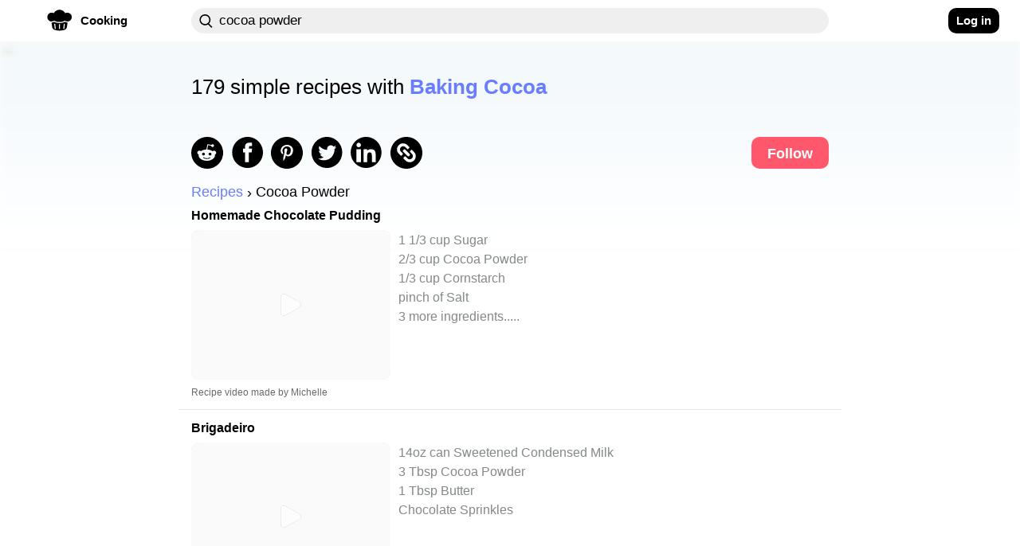

--- FILE ---
content_type: text/html; charset=utf-8
request_url: https://craftlog.com/us/cooking/explore/cocoa-powder
body_size: 37459
content:
<!DOCTYPE html><html lang="en-US" data-framework="marko">
  <head prefix="og: http://ogp.me/ns# fb: http://ogp.me/ns/fb# website: http://ogp.me/ns/website#">
    <meta charset="utf-8">

    <link rel="preconnect" href="https://www.google-analytics.com">
    <link rel="preconnect" href="https://craftlog.global.ssl.fastly.net">
    <link rel="preconnect" href="https://stats.g.doubleclick.net">
    <link rel="preconnect" href="https://connect.facebook.net">
    <link rel="preconnect" href="https://www.google.com">
    <link rel="preconnect" href="https://www.gstatic.com">

    <link rel="apple-touch-icon" sizes="57x57" href="/static/favicon/apple-icon-57x57.png">
    <link rel="apple-touch-icon" sizes="60x60" href="/static/favicon/apple-icon-60x60.png">
    <link rel="apple-touch-icon" sizes="72x72" href="/static/favicon/apple-icon-72x72.png">
    <link rel="apple-touch-icon" sizes="76x76" href="/static/favicon/apple-icon-76x76.png">
    <link rel="apple-touch-icon" sizes="114x114" href="/static/favicon/apple-icon-114x114.png">
    <link rel="apple-touch-icon" sizes="120x120" href="/static/favicon/apple-icon-120x120.png">
    <link rel="apple-touch-icon" sizes="144x144" href="/static/favicon/apple-icon-144x144.png">
    <link rel="apple-touch-icon" sizes="152x152" href="/static/favicon/apple-icon-152x152.png">
    <link rel="apple-touch-icon" sizes="180x180" href="/static/favicon/apple-icon-180x180.png">
    <link rel="icon" type="image/png" sizes="192x192" href="/static/favicon/android-icon-192x192.png">
    <link rel="icon" type="image/png" sizes="32x32" href="/static/favicon/favicon-32x32.png">
    <link rel="icon" type="image/png" sizes="96x96" href="/static/favicon/favicon-96x96.png">
    <link rel="icon" type="image/png" sizes="16x16" href="/static/favicon/favicon-16x16.png">
    <meta name="msapplication-TileImage" content="/static/favicon/ms-icon-144x144.png">
    <link rel="shortcut icon" href="/static/favicon/favicon.ico" type="image/x-icon">
    <link rel="icon" href="/static/favicon/favicon.ico" type="image/x-icon">

    <meta name="HandheldFriendly" content="True">
    <meta name="viewport" content="width=device-width, initial-scale=1">
    <meta name="p:domain_verify" content="b0ecd38b0f734f88b7a7238ab99827a7">
    <meta name="yandex-verification" content="f96babdca95cf11a" />
<style id="inline-css">@charset "UTF-8";body{font-smooth:always;-moz-osx-font-smoothing:grayscale}body{font-family:'Arial',sans-serif;font-size:16px;font-weight:400;letter-spacing:unset}@media (min-width:1280px){body{font-family:'Arial',sans-serif;font-size:18px;font-weight:400;letter-spacing:unset;font-smooth:always;-webkit-font-smoothing:antialiased;-moz-osx-font-smoothing:grayscale}}h1,h2,h3{font-family:'Arial Rounded MT Bold','Arial',sans-serif;font-weight:400;overflow:visible}.button{color:#fff;cursor:pointer;user-select:none;transition:all .15s ease-in-out;text-align:center;white-space:nowrap;text-decoration:none!important;text-transform:none;text-transform:capitalize;border-radius:10px;font-size:13px;line-height:1.3;outline:0;border:none;-webkit-appearance:none;-moz-appearance:none;appearance:none}.button:focus{outline:0;border:none}.btn{display:inline-flex;flex-direction:row;align-items:center;justify-content:center;cursor:pointer;user-select:none;white-space:nowrap;border-radius:10px;outline:0;border:none;font-size:.85em;transition:none;font-family:'Arial Rounded MT Bold','Arial',sans-serif;font-weight:700;-webkit-appearance:none;-moz-appearance:none;appearance:none}.btn:focus{outline:0;border:none}.btn-clr-accent{background-color:#000}.btn-clr-accent{color:#fff}.btn-clr-accent:hover{background-color:#0d0d0d}.btn-clr-accent:active{background-color:#000}.btn-clr-tint{color:rgba(0,0,0,.65);border-radius:99px;background-color:rgba(0,0,0,.05);height:50px;padding:0 30px;display:flex;justify-content:center;align-items:center;margin:0 3px;font-size:1em;font-weight:400;cursor:pointer}.btn-clr-tint:hover{color:#000;background-color:rgba(0,0,0,.1)}.btn-clr-tint:active{background-color:rgba(0,0,0,.17)}.banner-cover-gradient{position:relative}.banner-cover-gradient:after{content:"";position:absolute;top:50px;height:210px;left:0;right:0;z-index:1;opacity:1;background:-moz-linear-gradient(bottom,rgba(255,255,255,0) 0,#fff 100%);background:-webkit-linear-gradient(bottom,rgba(255,255,255,0) 0,#fff 100%);background:linear-gradient(to bottom,rgba(255,255,255,0) 0,#fff 100%)}.banner-cover-gradient>div{z-index:2}@keyframes fadein{0%{opacity:0}100%{opacity:1}}.app-content-wrapper,body,html{animation:fadein .5s ease}a{display:block;color:#1c1c1c;text-decoration:none}h1,h2,h3,p{line-height:1em;margin:0}img{color:transparent}img:not([src]){visibility:hidden}body,html{margin:0;padding:0;height:auto;-webkit-font-smoothing:antialiased}.aspect-ratio-4-3{position:relative}.aspect-ratio-4-3:before{display:block;content:"";width:100%;padding-top:75%}.aspect-ratio-4-3>.aspect-ratio-content{position:absolute;object-fit:cover;top:0;left:0;right:0;bottom:0}@media (max-width:615px){.left-right-inset-mobile{padding-left:16px}.left-right-inset-mobile{padding-right:16px}}@media screen and (min-width:615px) and (max-height:320px){.left-right-inset-mobile{padding-left:16px}.left-right-inset-mobile{padding-right:16px}}.left-right-inset-mobile{box-sizing:border-box}.app-main-wrapper{width:100%;min-height:100vh;max-width:calc(100vw - (100vw - 100%))}.heart-animate{position:fixed;display:none;text-align:center;z-index:1001;height:100%;top:0;left:0;right:0;pointer-events:none}.heart-animate img{position:absolute;margin:auto;top:0;bottom:0;left:0;right:0;opacity:0;width:0;height:0}@media (min-width:1101px){.heart-animate{margin-right:37px}}.app-content-wrapper{background-color:#fff;-webkit-border-radius:0;-moz-border-radius:0;border-radius:0;max-width:100%;transition:all .1s ease-in-out}@media (max-width:615px){.app-content-wrapper{margin-left:0;margin-right:0}}@media (max-width:1280px){.app-content-wrapper{margin-left:0;margin-right:0}}.app-banner-header-top h1{font-size:26px;font-family:'Arial Rounded MT Bold','Arial',sans-serif;letter-spacing:unset;font-smooth:always;-webkit-font-smoothing:antialiased;-moz-osx-font-smoothing:grayscale}@media (max-width:615px){.app-banner-header-top h1{text-align:center;margin-bottom:5px}}.app-banner-header-top h1{color:#fff;padding:0 20px;box-sizing:border-box;-moz-box-sizing:border-box;-webkit-box-sizing:border-box;-o-box-sizing:border-box;font-weight:400}.app-banner-header-top .app-banner-cover{display:block;height:105px;-webkit-border-radius:10px;-moz-border-radius:10px;border-radius:10px;width:100%;filter:brightness(110%);object-fit:cover;object-position:right}@media (max-width:1100px){.app-banner-header-top .app-banner-cover{height:160px;min-height:160px}}@media (max-width:615px){.app-banner-header-top .app-banner-cover{height:110px;min-height:110px;width:100%;max-width:100%}}.app-banner-header-top .app-banner-cover-inner{position:relative}.app-banner-header-top .app-banner-cover-inner .app-banner-cover-content{position:absolute;display:flex;flex-direction:column;justify-content:center;align-items:flex-start;left:0;right:0;top:0;bottom:0}.app-banner-header-top .app-banner-cover-inner .app-banner-cover-content h1{z-index:1;width:100%;max-width:80%;margin:20px auto;padding:2px 0;color:#000;line-height:1.4;text-align:left}.app-banner-header-top .app-banner-cover-inner .app-banner-cover-content h1>span{background-color:#fff;display:inline;color:#000;padding:.45rem;-webkit-border-radius:10px;-moz-border-radius:10px;border-radius:10px;box-decoration-break:clone}.app-banner-header-top .app-banner-cover-inner .app-banner-cover-content h1>span>b{color:#697dff}@media (max-width:615px){.app-banner-header-top .app-banner-cover-inner .app-banner-cover-content h1{font-size:1.4rem;max-width:90%}}.breadcrumb h2,.breadcrumb li{font-size:1em;font-weight:400;letter-spacing:unset;font-smooth:always;-webkit-font-smoothing:antialiased;-moz-osx-font-smoothing:grayscale;font-family:'Arial',sans-serif}.app-banner-header-top.hide-image .app-banner-cover-inner .app-banner-cover{background-color:unset}.app-banner-header-top.hide-image .app-banner-cover-inner .app-banner-cover-content h1{margin:0}.app-banner-header-top.hide-image .app-banner-cover-inner .app-banner-cover-content h1>span{padding-left:0;padding-right:0;background-color:unset}.banner-image-cover{display:block;position:absolute;top:-2px;left:0;right:0;height:260px;z-index:0;opacity:.2;text-align:center;background-color:#cce3f4;filter:blur(3px);-webkit-filter:blur(3px);-moz-filter:blur(3px);-o-filter:blur(3px);-ms-filter:blur(3px);width:100%;max-width:100vw;object-fit:cover;object-position:center}.breadcrumb{display:flex;flex-direction:row;flex-wrap:wrap;list-style:none;padding:0;margin-top:5px;margin-bottom:5px}.breadcrumb h2{margin:0;margin-block-start:0;margin-block-end:0;margin-inline-start:0;margin-inline-end:0}.breadcrumb li{display:flex;text-transform:capitalize}.breadcrumb li+li:before{margin-left:5px;margin-right:5px;color:#000;content:"›"}.breadcrumb li a{display:flex;color:#697dff;text-decoration:none}.comment .comment-body .rate:not(:checked)>label{float:right;width:13px;height:14px;font-size:12px;overflow:hidden}.comment .comment-body .rate:not(:checked)>label:before{content:'★';color:#ffc700}.item-card b{color:#697dff}.item-card h2{font-family:'Arial Rounded MT Bold','Arial',sans-serif;letter-spacing:unset;font-smooth:always;-webkit-font-smoothing:antialiased;-moz-osx-font-smoothing:grayscale}.item-card{height:auto;max-width:100%}.item-card b{text-decoration:underline}.item-card:hover li{color:#1c1c1c}.item-card:hover h2{color:#1c1c1c;text-decoration:underline}.item-card:hover b{color:#6d6da7}.item-card .media,.item-card>span{-webkit-border-radius:10px;-moz-border-radius:10px}.item-card{position:relative}.item-card>span{cursor:pointer;border-radius:10px;display:flex;flex-direction:row;margin-top:10px}.item-card h2{width:100%;font-size:18px;font-weight:700}.item-card h3,.item-card ul{font-family:'Arial',sans-serif}.item-card h3{width:100%;margin-top:5px;font-size:1em;font-weight:700;letter-spacing:unset;font-smooth:always;-webkit-font-smoothing:antialiased;-moz-osx-font-smoothing:grayscale;color:#000;text-transform:lowercase}.item-card .author,.item-card ul{font-weight:400;letter-spacing:unset;font-smooth:always;-webkit-font-smoothing:antialiased;-moz-osx-font-smoothing:grayscale;display:flex}.item-card .media{width:250px;border-radius:10px}.item-card .media img{-webkit-border-radius:10px;-moz-border-radius:10px;border-radius:10px}.item-card ul{flex-direction:column;list-style:none;margin:0 0 0 10px;height:auto;max-width:500px;font-size:18px;color:#838889;white-space:nowrap;overflow:hidden;text-overflow:ellipsis;padding:0;line-height:1.35em}@media (max-width:615px){.item-card ul{font-size:17px}}.item-card .author{justify-content:space-between;line-height:1em;margin-top:10px;margin-bottom:10px;color:#696969;font-family:'Arial Rounded MT Bold','Arial',sans-serif;font-size:12px;height:12px}.item-card .author p:nth-last-child(1){margin-right:0}@media (max-width:615px){.item-card>span>span,.item-card>span>span .media{transition:1s ease-in-out;width:180px}.item-card .author{height:initial;flex-direction:column}.item-card .author p{line-height:1.25em}}.footer-markets{opacity:.8}.footer-main-container{background-color:#000;margin-top:0;padding-top:20px;padding-bottom:40px}.footer-container{display:flex;flex-direction:row;justify-content:space-between;padding:20px 40px}@media (min-width:1280px){.footer-container{padding-left:80px;padding-right:80px}}.footer-container .column-left{display:flex;flex-direction:column;align-items:flex-start}@media (max-width:615px){.footer-container{padding-left:20px;padding-right:20px}.footer-container .column-left{width:50%}}.footer-container .column-left>*{padding-top:5px}.footer-container .column-left .logo{display:flex;align-items:center;font-family:'Arial Rounded MT Bold','Arial',sans-serif;font-size:24px;font-weight:700;letter-spacing:unset;font-smooth:always;-webkit-font-smoothing:antialiased;-moz-osx-font-smoothing:grayscale;color:#fff;padding-left:0;padding-top:0}.footer-container .column-left .logo img{margin-right:5px}.footer-container .column-left .logo h2{font-family:'Arial Rounded MT Bold','Arial',sans-serif;font-size:24px;font-weight:700;letter-spacing:unset;font-smooth:always;-webkit-font-smoothing:antialiased;-moz-osx-font-smoothing:grayscale}.footer-container .column-right{display:flex;flex-direction:column;justify-content:space-between}.footer-container .footer-text{margin-bottom:5px;font-family:'Arial',sans-serif;font-size:12px;font-weight:700;letter-spacing:unset;font-smooth:always;-webkit-font-smoothing:antialiased;-moz-osx-font-smoothing:grayscale;color:#fff}nav .nav-wrap .nav-left{font-family:'Arial Rounded MT Bold','Arial',sans-serif;letter-spacing:unset;font-smooth:always;-webkit-font-smoothing:antialiased}.dropdown .dropdown-content,.vertical-dropdown .dropdown-content{font-weight:400;-moz-osx-font-smoothing:grayscale}.footer-container .footer-text a{color:#fff}.footer-container .footer-text:nth-child(2){margin-top:40px}.footer-container a:hover,.footer-container a:hover p{color:#1dbd84}.footer-markets{display:flex;flex-direction:column;margin-top:72px}.footer-markets:hover{opacity:1}.footer-markets a{margin-bottom:5px;height:36px}.footer-markets.row{flex-direction:row;justify-content:flex-end}.footer-markets.row a{padding-left:10px}nav{display:flex;justify-content:flex-start;height:52px;width:100%}@media (max-width:615px) and (min-height:400px){nav{height:58px}}nav *{box-sizing:border-box}nav .nav-wrap{position:relative;width:100%;max-width:100vw;background-color:#fff;z-index:1000;padding:10px 16px;transition:filter .2s ease-in-out;-webkit-transition:filter .2s ease-in-out;-moz-transition:filter .2s ease-in-out;-o-transition:filter .2s ease-in-out}nav .nav-wrap:not(.not-fixed){position:fixed}@media (max-width:1100px){nav .nav-wrap{display:flex!important}}nav .nav-wrap .nav-left{display:flex;align-items:center;justify-content:flex-start;padding:0 10px 0 0;font-size:.85em;font-weight:700;-moz-osx-font-smoothing:grayscale}@media (max-width:1280px){nav .nav-wrap .nav-left{justify-content:center;padding-right:0}nav .nav-wrap .nav-left a{padding:0}}@media (min-width:1450px){nav .nav-wrap .nav-left{justify-content:flex-end;padding:0}}@media (min-width:616px){nav .nav-wrap .nav-left .hamburguer{margin-right:10px}}nav .nav-wrap .nav-left .app-mobile-nav-item{display:flex;justify-content:center;align-self:center;cursor:pointer;-webkit-touch-callout:none;-webkit-user-select:none;-moz-user-select:none;-ms-user-select:none;-o-user-select:none;user-select:none;-webkit-tap-highlight-color:transparent;height:32px;width:32px}@media (min-width:1100px){nav .nav-wrap .nav-left .app-mobile-nav-item{display:none}}nav .nav-wrap .nav-left .app-mobile-nav-item.no-wrapping-size{height:auto;width:auto}nav .nav-wrap .nav-left a{display:flex;align-items:center;justify-content:flex-start;border-radius:99px;background-color:rgba(244,244,247,0);height:32px;cursor:pointer;position:relative;padding:8px}nav .nav-wrap .nav-left a .accent-border{margin-right:10px;width:32px;height:32px;display:flex;justify-content:center;align-items:center}nav .nav-wrap .nav-left a .accent-border img.logo-icon{margin-top:-5px}nav .nav-wrap .nav-left a .accent-text{display:none}@media (min-width:1100px){nav .nav-wrap .nav-left a .accent-text{display:block}}nav .nav-wrap .nav-left a:hover{background-color:#e8e8ee}nav .nav-wrap .nav-left a:active{background-color:#dcdce6}@media (max-width:615px){nav .nav-wrap .nav-left a{padding:0;justify-content:center}nav .nav-wrap .nav-left a .accent-border{margin:0}nav .nav-wrap .nav-left a:before{display:none}}nav .nav-wrap .nav-center{display:flex;flex-direction:row}@media (max-width:1280px){nav .nav-wrap .nav-center{padding-left:0}}nav .nav-wrap .nav-center .nav-search{display:flex;flex-direction:row;justify-content:flex-start;align-items:center;width:100%;height:32px;z-index:1;align-self:center}nav .nav-wrap .nav-center .nav-search div{display:flex;flex-direction:row;justify-content:flex-start;align-items:center;width:100%;height:32px;-webkit-border-radius:20px;-moz-border-radius:20px;border-radius:20px;transition:all .25s ease}nav .nav-wrap .nav-center .nav-search div:focus-within{-webkit-border-radius:0;-moz-border-radius:20px 20px 0 0;border-radius:20px 20px 0 0;-webkit-border-top-right-radius:20px;-webkit-border-top-left-radius:20px;background-color:#efefef}nav .nav-wrap .nav-center .nav-search div:hover{-webkit-box-shadow:0 2px 5px rgba(0,0,0,.2);-moz-box-shadow:0 2px 5px rgba(0,0,0,.2);box-shadow:0 2px 5px rgba(0,0,0,.2)}@media (max-width:1100px){nav .nav-wrap .nav-center{overflow:visible;width:100%}nav .nav-wrap .nav-center .nav-search div{max-width:100%}}nav .nav-wrap .nav-center .nav-search div input{height:32px;flex:1;border:1px solid rgba(0,0,0,.3);-webkit-border-radius:20px;-moz-border-radius:20px;border-radius:20px}nav .nav-wrap .nav-center .nav-search div input[placeholder]::-webkit-input-placeholder{color:#838889}nav .nav-wrap .nav-center .nav-search div input[placeholder]:-moz-placeholder{color:#838889}nav .nav-wrap .nav-center .nav-search div input[placeholder]::-moz-placeholder{color:#838889}nav .nav-wrap .nav-center .nav-search div input[placeholder]:-ms-input-placeholder{color:#838889}nav .nav-wrap .nav-center .nav-search.craft-search{position:relative;-webkit-border-radius:20px;-moz-border-radius:20px;border-radius:20px}nav .nav-wrap .nav-center .nav-search.craft-search:focus{-webkit-border-radius:0;-moz-border-radius:20px 20px 0 0;border-radius:20px 20px 0 0;-webkit-border-top-right-radius:20px;-webkit-border-top-left-radius:20px}@media (max-width:615px){nav .nav-wrap .nav-center .nav-search.craft-search{width:100%;padding-left:12px;padding-right:12px}}nav .nav-wrap .nav-center .nav-search.craft-search input{outline:0;border:0;font-size:.8em;letter-spacing:.6px;background-color:#efefef;padding-left:35px;padding-right:35px}.dropdown .dropdown-content,.vertical-dropdown .dropdown-content{letter-spacing:unset;font-smooth:always;-webkit-font-smoothing:antialiased}@media (min-width:615px){nav .nav-wrap .nav-center .nav-search.craft-search input{font-family:'Arial Rounded MT Bold','Arial',sans-serif;font-size:.95em;font-weight:400;letter-spacing:unset;font-smooth:always;-webkit-font-smoothing:antialiased;-moz-osx-font-smoothing:grayscale}}nav .nav-wrap .nav-center .nav-search.craft-search input::-webkit-input-placeholder{color:#a4a4b4}nav .nav-wrap .nav-center .nav-search.craft-search input:-moz-placeholder{color:#a4a4b4}nav .nav-wrap .nav-center .nav-search.craft-search input::-moz-placeholder{color:#a4a4b4}nav .nav-wrap .nav-center .nav-search.craft-search input:-ms-input-placeholder{color:#a4a4b4}nav .nav-wrap .nav-center .nav-search.craft-search img{position:absolute;margin-left:10px;width:17px;height:17px}nav .nav-wrap .nav-center .external-search{display:none;align-items:center;justify-content:flex-end;z-index:1;height:38px;flex-shrink:0;-webkit-border-radius:50%;-moz-border-radius:50%;border-radius:50%}@media (max-width:615px){nav .nav-wrap .nav-center .nav-search.craft-search input{padding-left:10px;padding-right:10px}nav .nav-wrap .nav-center .nav-search.craft-search img{display:none}nav .nav-wrap .nav-center .external-search{display:flex}}nav .nav-wrap .nav-center .external-search img{z-index:0;height:22px;width:22px}nav .nav-wrap .nav-right{display:flex;justify-content:center;align-items:center;margin-right:10px}@media (max-width:1100px){nav .nav-wrap .nav-right{display:none}}@media (min-width:1280px){nav .nav-wrap .nav-right{justify-content:flex-end}}@media (min-width:1450px){nav .nav-wrap .nav-right{justify-content:flex-start}}nav .nav-wrap .nav-right button{height:32px;display:flex;justify-content:center;align-items:center;font-family:'Arial Rounded MT Bold','Arial',sans-serif,normal,.85em!important;padding:0 10px}.hamburguer{border-radius:11px}.hamburguer:active{background-color:#dcdce6}.hamburguer img{width:22px;height:22px;transform:rotate(0);transition:.25s ease-in-out;position:relative;line-height:0}.dropdown{display:flex;justify-content:center;position:relative}.dropdown:active .dropdown-content,.dropdown:focus .dropdown-content{display:flex}@media (min-width:1100px){.dropdown:hover .dropdown-content{display:flex}}.dropdown .dropdown-content{display:none;justify-content:center;flex-direction:column;position:absolute;top:0;background-color:#fff;-webkit-border-radius:20px;-moz-border-radius:20px;border-radius:20px;overflow:visible;min-width:160px;box-shadow:0 8px 16px 0 rgba(0,0,0,.2);font-family:'Arial Rounded MT Bold','Arial',sans-serif;font-size:.85em;z-index:1000;margin-top:32px}@media (max-width:1650px){.dropdown .dropdown-content{right:0}}@media (max-width:1280px){.dropdown .dropdown-content{right:-20px}}.dropdown .dropdown-content .content-row{display:flex;flex-direction:row;padding:26.67px 10px 26.67px 26.67px;align-items:center;-webkit-border-radius:0;-moz-border-radius:0;border-radius:0;height:40px;flex-basis:100%;cursor:pointer}.dropdown .dropdown-content .content-row:last-child{-webkit-border-bottom-right-radius:20px;-webkit-border-bottom-left-radius:20px}.dropdown .dropdown-content .content-row:first-child{-webkit-border-top-right-radius:20px;-webkit-border-top-left-radius:20px;-moz-border-top-right-radius:20px;-moz-border-top-left-radius:20px;border-top-left-radius:20px;border-top-right-radius:20px}.dropdown .dropdown-content .content-row:last-child{-moz-border-bottom-right-radius:20px;-moz-border-bottom-left-radius:20px;border-bottom-left-radius:20px;border-bottom-right-radius:20px}@media (max-width:615px){.dropdown .dropdown-content .content-row{padding:20px;height:20px}}.dropdown .dropdown-content .content-row:hover{background-color:#ebebf1}@media (max-width:615px){.nav-left:not(.amp-header) .vertical-dropdown{display:none}}.vertical-dropdown .dropdown-content{flex-direction:column;justify-content:flex-start;font-family:'Arial Rounded MT Bold','Arial',sans-serif;font-size:.85em;text-transform:capitalize;padding:0;left:0}.vertical-dropdown .dropdown-content .content-row{padding:26.67px;justify-content:flex-start;height:40px;width:100%;cursor:pointer}.vertical-dropdown .dropdown-content .content-row:before{display:none}.vertical-dropdown .dropdown-content .content-row:hover{background-color:#ebebf1}.vertical-dropdown:active .dropdown-content,.vertical-dropdown:focus .dropdown-content,.vertical-dropdown:hover .dropdown-content{display:flex}img.aspect-ratio-content{overflow:hidden;position:relative}img.aspect-ratio-content::after{content:" ";background-color:#efefef;position:absolute;width:100%;height:100%;margin:auto;top:0;left:0}.experience-enabled{position:relative;display:block}.experience-enabled .play{display:block;width:30px;height:35px;position:absolute;top:50%;left:50%;transform:translate(-50%,-50%);pointer-events:none;cursor:pointer;opacity:.7}@media (max-width:615px){.experience-enabled .play{transform:translate(-50%,-50%) scale(.8)}}.page-explore-header-bottom .page-explore-social-share-container .page-explore-social-share img{margin-right:10px}.page-explore .cards-list a{background-color:unset}.page-explore .page-explore-main{margin-top:5px;margin-bottom:20px;width:100%;min-width:100%}.page-explore .page-explore-main .item-card img.media{filter:contrast(1.1);-webkit-filter:contrast(1.1)}.page-explore-follow{font-family:'Arial Rounded MT Bold','Arial',sans-serif;font-weight:700;letter-spacing:unset;font-smooth:always;-webkit-font-smoothing:antialiased;-moz-osx-font-smoothing:grayscale}.page-explore-header-bottom{z-index:200}.page-explore-header-bottom .page-explore-social-share-container{display:flex;padding:10px 0}.page-explore-header-bottom .page-explore-social-share-container .page-explore-social-share{display:flex;flex-direction:row;align-items:center;justify-content:flex-start;width:100%}@media (max-width:615px){.page-explore-header-bottom .page-explore-social-share-container .page-explore-social-share{justify-content:center}}.page-explore-follow{height:40px;padding:10px 20px;color:#fff;font-size:1em;background-color:#ff586d}.page-explore-follow:hover{background-color:#ff8b9a}.page-explore{display:flex;flex-wrap:wrap;flex-direction:row;width:100%}.page-explore .load-more .page,.page-explore .load-more .page span,.page-explore .page-counter-bottom{font-weight:700;letter-spacing:unset;font-smooth:always;-webkit-font-smoothing:antialiased;-moz-osx-font-smoothing:grayscale;font-family:'Arial Rounded MT Bold','Arial',sans-serif}.page-explore .page-counter-bottom{font-size:18px;color:#000;display:flex;justify-content:center;padding-top:20px;margin-bottom:10px;border-top:1px solid #e5e5e5}.page-explore .load-more{display:flex;flex-direction:row;justify-content:center;align-items:center}.page-explore .load-more .page{display:flex;justify-content:center;margin-left:5px;margin-right:5px;min-width:20px;height:48px;align-items:center;font-size:18px}.page-explore .load-more .page .number{font-size:110%;padding:10px}@media (max-width:615px){.page-explore .load-more .page{justify-content:space-around}.page-explore .load-more .page.numbers{display:none}}.page-explore .load-more .page span{font-size:18px;color:#aab0c0}.page-explore .load-more .page:hover span{color:#4285f4}.page-explore .load-more .page .current{color:#000}.page-explore .load-more .page.extra{background-color:#000;border:2px solid #000}.page-explore .load-more .page.extra:hover{background-color:#4285f4;border:2px solid #4285f4}.page-explore .load-more .page.extra:hover span{color:#000}.page-explore .load-more .page.disabled{opacity:.1;cursor:auto}.page-explore .load-more .page.disabled:hover{background-color:#000;border:2px solid #000}.page-explore .load-more .page.disabled:hover span{color:#000}.page-explore .load-more .page .checkpoint{display:flex;align-items:center;align-self:center;color:#000}.page-explore .load-more .page .checkpoint img{width:20px;height:20px;margin-top:2px}.page-explore .load-more .page .checkpoint .left{transform:rotate(180deg)}.cards-list{display:flex;flex-direction:column;object-fit:cover;width:100%}.cards-list .item-card{padding-bottom:5px;padding-top:5px}.cards-list .item-card li{font-size:.9em}.cards-list a{background-color:#fff;margin-bottom:10px;padding-left:16px;margin-left:-16px;padding-right:16px;margin-right:-16px;border-bottom:1px solid #e5e5e5}.cards-list a:last-child{border-bottom:0}.cards-list a h2{font-size:16px;max-width:720px;white-space:normal}@media (max-width:615px){.page-explore article{-webkit-border-radius:0;-moz-border-radius:0;border-radius:0}.page-explore-follow{display:none}.page-explore-follow:hover{background-color:#ff586d!important}.page-explore-social-share{text-align:center}}@supports not (display:grid){}@supports (display:grid){.grid-row{display:grid!important;max-width:calc(100vw - (100vw - 100%))!important;overflow-x:hidden;grid-template-columns:[col-1] 1fr [col-2] 1fr [col-3] 1fr [col-4] 1fr [col-5] 1fr [col-6] 1fr [center-1] minmax(90px,90px) [center-2] minmax(90px,90px) [center-3] minmax(90px,90px) [center-4] minmax(90px,90px) [center-5] minmax(90px,90px) [center-6] minmax(90px,90px) [center-7] minmax(90px,90px) [center-8] minmax(90px,90px) [center-9] minmax(90px,90px) [center-10] minmax(90px,90px) [col-7] 1fr [col-8] 1fr [col-9] 1fr [col-10] 1fr [col-11] 1fr [col-12] 1fr [col-end]}.grid-row.grid-row_overflow-default{overflow:inherit}@media (min-width:2000px) and (min-height:1000px){.grid-row{grid-template-columns:[col-1] 1fr [col-2] 1fr [col-3] 1fr [col-4] 1fr [col-5] 1fr [col-6] 1fr [center-1] minmax(128px,128px) [center-2] minmax(128px,128px) [center-3] minmax(128px,128px) [center-4] minmax(128px,128px) [center-5] minmax(128px,128px) [center-6] minmax(128px,128px) [center-7] minmax(128px,128px) [center-8] minmax(128px,128px) [center-9] minmax(128px,128px) [center-10] minmax(128px,128px) [col-7] 1fr [col-8] 1fr [col-9] 1fr [col-10] 1fr [col-11] 1fr [col-12] 1fr [col-end]}}@media (min-width:1450px){.grid-row{grid-template-columns:[col-1] 1fr [col-2] 1fr [col-3] 1fr [col-4] 1fr [col-5] 1fr [col-6] 1fr [center-1] minmax(90px,90px) [center-2] minmax(90px,90px) [center-3] minmax(90px,90px) [center-4] minmax(90px,90px) [center-5] minmax(90px,90px) [center-6] minmax(90px,90px) [center-7] minmax(90px,90px) [center-8] minmax(90px,90px) [center-9] minmax(90px,90px) [center-10] minmax(90px,90px) [col-7] 1fr [col-8] 1fr [col-9] 1fr [col-10] 1fr [col-11] 1fr [col-12] 1fr [col-end]}}@media (max-width:1280px){.grid-row{grid-template-columns:[col-1] 1fr [col-2] 1fr [col-3] 1fr [col-4] 1fr [col-5] 1fr [col-6] 1fr [center-1] minmax(80px,80px) [center-2] minmax(80px,80px) [center-3] minmax(80px,80px) [center-4] minmax(80px,80px) [center-5] minmax(80px,80px) [center-6] minmax(80px,80px) [center-7] minmax(80px,80px) [center-8] minmax(80px,80px) [center-9] minmax(80px,80px) [center-10] minmax(80px,80px) [col-7] 1fr [col-8] 1fr [col-9] 1fr [col-10] 1fr [col-11] 1fr [col-12] 1fr [col-end]}}@media (max-width:1100px){.grid-row{grid-template-columns:[col-1] 1fr [col-2] 1fr [col-3] 1fr [col-4] 1fr [col-5] 1fr [col-6] 1fr [center-1] minmax(75px,75px) [center-2] minmax(75px,75px) [center-3] minmax(75px,75px) [center-4] minmax(75px,75px) [center-5] minmax(75px,75px) [center-6] minmax(75px,75px) [center-7] minmax(75px,75px) [center-8] minmax(75px,75px) [center-9] minmax(75px,75px) [center-10] minmax(75px,75px) [col-7] 1fr [col-8] 1fr [col-9] 1fr [col-10] 1fr [col-11] 1fr [col-12] 1fr [col-end]}}@media (max-width:940px){.grid-row{grid-template-columns:[col-1] 1fr [col-2] 1fr [col-3] 1fr [col-4] 1fr [col-5] 1fr [col-6] 1fr [center-1] minmax(65px,65px) [center-2] minmax(65px,65px) [center-3] minmax(65px,65px) [center-4] minmax(65px,65px) [center-5] minmax(65px,65px) [center-6] minmax(65px,65px) [center-7] minmax(65px,65px) [center-8] minmax(65px,65px) [center-9] minmax(65px,65px) [center-10] minmax(65px,65px) [col-7] 1fr [col-8] 1fr [col-9] 1fr [col-10] 1fr [col-11] 1fr [col-12] 1fr [col-end]}}.grid-row .center,.grid-row .center-full-width-mobile{grid-column-start:center-1;grid-column-end:col-7}@media (max-width:615px){.grid-row{grid-template-columns:[col-1] 1fr [col-2] 1fr [col-3] 1fr [col-4] 1fr [col-5] 1fr [col-6] 1fr [center-1] minmax(9vw,9vw) [center-2] minmax(9vw,9vw) [center-3] minmax(9vw,9vw) [center-4] minmax(9vw,9vw) [center-5] minmax(9vw,9vw) [center-6] minmax(9vw,9vw) [center-7] minmax(9vw,9vw) [center-8] minmax(9vw,9vw) [center-9] minmax(9vw,9vw) [center-10] minmax(9vw,9vw) [col-7] 1fr [col-8] 1fr [col-9] 1fr [col-10] 1fr [col-11] 1fr [col-12] 1fr [col-end]}.grid-row .center-full-width-mobile{grid-column-start:col-1;grid-column-end:col-end;max-width:100vw}}@media (max-width:1280px){.grid-row .left-1-end-5{grid-column-end:center-1}}.grid-row .left-1-end-5{grid-column-start:col-1;grid-column-end:col-6}.grid-row .right-8-end{grid-column-start:col-8;grid-column-end:col-end}}@supports not (display:grid){.grid-row{display:flex;margin:auto;max-width:1000px}.grid-row .center{max-width:1000px;width:100%}@media (min-width:2000px) and (min-height:1000px){.grid-row,.grid-row .center{max-width:1280px}}@media (max-width:1280px){.grid-row,.grid-row .center{max-width:900px}}@media (max-width:1100px){.grid-row,.grid-row .center{max-width:850px}}@media (max-width:940px){.grid-row,.grid-row .center{max-width:650px}}@media (max-width:615px){.grid-row,.grid-row .center{max-width:90vw}}nav .nav-wrap .nav-right{display:none}}@supports (display:grid){}
    .cooking .accent-text { color: #000; }
    .cooking .accent-background { background-color: #000; transition: all .25s ease; }
    .cooking .accent-border { border-color: #000; }</style><title>179 simple recipes with Baking Cocoa | Craftlog US</title><noscript><img height="1" width="1" style="display:none" src="https://www.facebook.com/tr?id=828020040611275&amp;amp;ev=PageView&amp;amp;noscript=1"></noscript><meta name="referrer" content="origin"><link rel="canonical" href="https://craftlog.com/us/cooking/explore/baking-cocoa"><meta property="fb:app_id" content="199056190458470"><meta name="apple-itunes-app" content="app-id=1199260204"><meta name="google-play-app" content="app-id=com.craftlog.android.cooking"><link rel="amphtml" href="https://craftlog.com/us/cooking/explore/baking-cocoa?layout=amp"><meta property="og:title" content="179 simple recipes with Baking Cocoa | Craftlog US"><meta property="og:description" content="List of 179 best recipes, including Homemade Chocolate Pudding, Brigadeiro, Chocolate Hazelnut Biscotti, Tiramisu, Almond Joy Energy Bites, Chocolate No-bake Oatmeal Energy Bites. Yummy and simple recipes from United States."><meta property="og:site_name" content="Craftlog.com"><meta property="og:url" content="https://craftlog.com/us/cooking/explore/baking-cocoa"><meta name="description" content="List of 179 best recipes, including Homemade Chocolate Pudding, Brigadeiro, Chocolate Hazelnut Biscotti, Tiramisu, Almond Joy Energy Bites, Chocolate No-bake Oatmeal Energy Bites. Yummy and simple recipes from United States. | Craftlog"><meta property="og:image" content="https://craftlog.com/m/e/us/cooking/cocoa-powder=s1200=h630.webp"><meta property="og:image:url" content="https://craftlog.com/m/e/us/cooking/cocoa-powder=s1200=h630.webp"><meta property="og:image:secure_url" content="https://craftlog.com/m/e/us/cooking/cocoa-powder=s1200=h630.webp"><meta property="og:image:width" content=1200><meta property="og:image:height" content=630><meta name="twitter:image" content="https://craftlog.com/m/e/us/cooking/cocoa-powder=s1200=h630.webp"><meta name="image_src" content="https://craftlog.com/m/e/us/cooking/cocoa-powder=s1200=h630.webp"><meta property="og:type" content="website"><link rel="manifest" href="/static/scripts/manifest-3.json"><link rel="next" href="https://craftlog.com/us/cooking/explore/baking-cocoa?page=2"><script type="application/ld+json">
          {"@context":"http://schema.org","@type":"BreadcrumbList","itemListElement":[{"@type":"ListItem","position":1,"name":"Recipes","item":"https://craftlog.com/us/cooking/top"},{"@type":"ListItem","position":2,"name":"Baking Cocoa","item":"https://craftlog.com/us/cooking/explore/cocoa-powder"}]}
        </script><meta name="twitter:card" content="summary_large_image"><meta name="twitter:title" content="179 simple recipes with Baking Cocoa | Craftlog US"><meta name="twitter:description" content="List of 179 best recipes, including Homemade Chocolate Pudding, Brigadeiro, Chocolate Hazelnut Biscotti, Tiramisu, Almond Joy Energy Bites, Chocolate No-bake Oatmeal Energy Bites. Yummy and simple recipes from United States."><meta name="twitter:url" content="https://craftlog.com/us/cooking/explore/baking-cocoa"><meta name="theme-color" content="#000"><meta name="msapplication-navbutton-color" content="#000"><meta name="apple-mobile-web-app-capable" content="yes"><meta name="apple-mobile-web-app-status-bar-style" content="black"><script language="javascript">window.global = window;</script></head><!--M^s0-25 s0 25--><body class="home-template " dir="ltr"><main class="app-main-wrapper "><nav id="header-container" class="cooking"><div class="nav-wrap explorePage grid-row grid-row_overflow-default  "><div class="nav-left left-1-end-5 "><div class="app-mobile-nav-item no-wrapping-size"><div><a href="/login?redirectHref=/us/cooking/" data-bump="true"><!--F#1--><span class="hamburguer"><img data-src="/static/img/svg/hamburguer.svg?fill=000" alt="Hamburguer icon"></img></span><!--F/--></a></div></div><div class="dropdown vertical-dropdown"><a href="/us/cooking/" data-bump="true"><!--F#1--><span class="accent-border"><img class="logo-icon" data-src="/static/img/svg/cooking-web-logo-1.svg?fill=000" alt="Craftlog logo" height="32px" width="32px"></img></span><span id="logoElementDesktop" class="accent-text">Cooking</span><!--F/--></a><div class="dropdown-content"><a href="/us/cooking/" class="content-row" data-bump="true"><!--F#1--><p>cooking</p><!--F/--></a><a href="/us/woodwork/" class="content-row" data-bump="true"><!--F#1--><p>woodwork</p><!--F/--></a><a href="/us/home/" class="content-row" data-bump="true"><!--F#1--><p>home</p><!--F/--></a><a href="/us/sewing/" class="content-row" data-bump="true"><!--F#1--><p>sewing</p><!--F/--></a></div></div></div><div class="nav-center center"><form autocomplete="off" class="craft-search nav-search explorePage"><div><img data-src="/static/img/svg/magnifying-glass.svg?fill=000" alt="Magnifying Glass" height="22px" width="22px"></img><input list="autocompleteHeader" id="searchQueryHeader" type="search" class="accent-text" placeholder="Search by recipes or ingredients..." value="cocoa powder"></div></form><div class="external-search"><img data-src="/static/img/svg/magnifying-glass.svg?fill=000" alt="Magnifying Glass"></img></div></div><div class="nav-right right-8-end"><div><a href="/login?redirectHref=/us/cooking/explore/cocoa-powder" data-bump="true"><!--F#1--><button class="btn btn-clr-accent accent-background">Log in</button><!--F/--></a></div></div></div></nav><span id="outsideActionAnimation" class="heart-animate"><img class="ico-save-heart saved" data-src="/static/img/svg/heart.svg?fill=FF586D" height="210px" width="190px"></img></span><section class="app-content-wrapper cooking"><div class="page-explore grid-row  banner-cover-gradient big-image"><img class="banner-image-cover" data-src="https://craftlog.com/m/e/us/cooking/cocoa-powder=s630=h130.webp"></img><div class="center-full-width-mobile left-right-inset-mobile"><section class="page-explore-main"><div class="app-banner-header-top  hide-image"><div class="app-banner-cover-inner"><div class="app-banner-cover accent-background"></div><div class="app-banner-cover-content"><h1><span>179 simple recipes with <b>Baking Cocoa</b> </span></h1></div></div></div><div class="page-explore-header-bottom"><div class="page-explore-social-share-container"><div class="page-explore-social-share"><a href="http://www.reddit.com/submit?url=https%3A%2F%2Fcraftlog.com%2Fus%2Fcooking%2Fexplore%2Fcocoa-powder&amp;title=179%20simple%20recipes%20with%20%3Cb%3EBaking%20Cocoa%3C%2Fb%3E%20" target="_blank" rel="nofollow noopener noreferrer"><img data-src="/static/img/svg/reddit.svg?fill=000" alt="Share on Reddit" height="40px"></img></a><a href="https://www.facebook.com/sharer/sharer.php?u=https%3A%2F%2Fcraftlog.com%2Fus%2Fcooking%2Fexplore%2Fcocoa-powder" target="_blank" rel="nofollow noopener noreferrer"><img data-src="/static/img/svg/facebook-3.svg?fill=000" alt="Share on Facebook" height="40px"></img></a><a href="https://pinterest.com/pin/create/button/?url=https%3A%2F%2Fcraftlog.com%2Fus%2Fcooking%2Fexplore%2Fcocoa-powder&amp;media=https%3A%2F%2Fcraftlog.com%2Fm%2Fe%2Fus%2Fcooking%2Fcocoa-powder%3Ds640%3Dh1500&amp;description=179%20simple%20recipes%20with%20%3Cb%3EBaking%20Cocoa%3C%2Fb%3E%20" target="_blank" rel="nofollow noopener noreferrer"><img data-src="/static/img/svg/pinterest-3.svg?fill=000" alt="Share on Pinterest" height="40px"></img></a><a href="https://twitter.com/home?status=https%3A%2F%2Fcraftlog.com%2Fus%2Fcooking%2Fexplore%2Fcocoa-powder" target="_blank" rel="nofollow noopener noreferrer"><img data-src="/static/img/svg/twitter-3.svg?fill=000" alt="Share on Twitter" height="40px"></img></a><a href="https://www.linkedin.com/shareArticle?mini=true&amp;url=https%3A%2F%2Fcraftlog.com%2Fus%2Fcooking%2Fexplore%2Fcocoa-powder&amp;title=179%20simple%20recipes%20with%20%3Cb%3EBaking%20Cocoa%3C%2Fb%3E%20&amp;summary=&amp;source=craftlog.com" target="_blank" rel="nofollow noopener noreferrer"><img data-src="/static/img/svg/linkedin-3.svg?fill=000" alt="Share on Linkedin" height="40px"></img></a><a href="#" rel="nofollow noopener noreferrer"><img data-src="/static/img/svg/clipboard.svg?fill=000" alt="Copy to clipboard" height="40px"></img></a></div><button class="button page-explore-follow ">Follow</button></div></div><ol class="breadcrumb"><li><a href="/us/cooking/top" data-bump="true"><!--F#1--><h2>Recipes</h2><!--F/--></a></li><li><h2>cocoa powder</h2></li></ol><article class="cards-list"><a href="/us/cooking/homemade-chocolate-pudding-3BRwN" data-bump="true" title="Homemade Chocolate Pudding"><!--F#1--><section class="item-card "><h2 class="accent-text highlight">Homemade Chocolate Pudding</h2><span><span><div class="experience-enabled"><div class="media aspect-ratio-4-3" style="background:url([data-uri]);background-size: cover; background-repeat: no-repeat;"><img class="media aspect-ratio-content" data-src="https://craftlog.com/m/i/12499777=s480=h360.webp" data-srcset="" draggable="true" width="100%" height="100%" alt=""></div><img class="play" data-src="/static/img/svg/play.svg?fill=1" height="65px" width="55px"></img></div></span><ul><li>1 1/3 cup Sugar</li><li>2/3 cup Cocoa Powder</li><li>1/3 cup Cornstarch</li><li>pinch of Salt</li><li>3 more ingredients.....</li></ul></span><span class="author"><p>Recipe video made by Michelle</p></span></section><!--F/--></a><a href="/us/cooking/brigadeiro-3BY6k" data-bump="true" title="Brigadeiro"><!--F#1--><section class="item-card "><h2 class="accent-text highlight">Brigadeiro</h2><span><span><div class="experience-enabled"><div class="media aspect-ratio-4-3" style="background:url([data-uri]);background-size: cover; background-repeat: no-repeat;"><img class="media aspect-ratio-content" data-src="https://craftlog.com/m/i/12525385=s480=h360.webp" data-srcset="" draggable="true" width="100%" height="100%" alt=""></div><img class="play" data-src="/static/img/svg/play.svg?fill=1" height="65px" width="55px"></img></div></span><ul><li>14oz can Sweetened Condensed Milk</li><li>3 Tbsp Cocoa Powder</li><li>1 Tbsp Butter</li><li>Chocolate Sprinkles</li></ul></span><span class="author"><p>Recipe video made by Michelle</p></span></section><!--F/--></a><a href="/us/cooking/chocolate-hazelnut-biscotti-3zYRJ" data-bump="true" title="Chocolate Hazelnut Biscotti"><!--F#1--><section class="item-card "><h2 class="accent-text highlight">Chocolate Hazelnut Biscotti</h2><span><span><div class="experience-enabled"><div class="media aspect-ratio-4-3" style="background:url([data-uri]);background-size: cover; background-repeat: no-repeat;"><img class="media aspect-ratio-content" data-src="https://craftlog.com/m/i/12281836=s480=h360.webp" data-srcset="" draggable="true" width="100%" height="100%" alt=""></div><img class="play" data-src="/static/img/svg/play.svg?fill=1" height="65px" width="55px"></img></div></span><ul><li>2 3/4 AP Flour</li><li>1/2 cup Cocoa Powder</li><li>1 1/2 tsp Baking Powder</li><li>1/4 tsp Salt</li><li>6 more ingredients.....</li></ul></span><span class="author"><p>Recipe video made by Michelle</p></span></section><!--F/--></a><a href="/us/cooking/tiramisu-Z3VQ" data-bump="true" title="Tiramisu"><!--F#1--><section class="item-card "><h2 class="accent-text highlight">Tiramisu</h2><span><span><div class="experience-enabled"><div class="media aspect-ratio-4-3" style="background:url([data-uri]);background-size: cover; background-repeat: no-repeat;"><img class="media aspect-ratio-content" data-src="https://craftlog.com/m/i/6329064=s480=h360.webp" data-srcset="" draggable="true" width="100%" height="100%" alt=""></div><img class="play" data-src="/static/img/svg/play.svg?fill=1" height="65px" width="55px"></img></div></span><ul><li>5 eggs</li><li>1 package mascarpone </li><li>1 cup sugar </li><li>Lady finger biscuits </li><li>2 more ingredients.....</li></ul></span><span class="author"><p>Recipe video made by Silvia</p></span></section><!--F/--></a><a href="/us/cooking/almond-joy-energy-bites-3xsSm" data-bump="true" title="Almond Joy Energy Bites"><!--F#1--><section class="item-card "><h2 class="accent-text highlight">Almond Joy Energy Bites</h2><span><span><div class="experience-enabled"><div class="media aspect-ratio-4-3" style="background:url([data-uri]);background-size: cover; background-repeat: no-repeat;"><img class="media aspect-ratio-content" data-src="https://craftlog.com/m/i/10870984=s480=h360.webp" data-srcset="" draggable="true" width="100%" height="100%" alt=""></div><img class="play" data-src="/static/img/svg/play.svg?fill=1" height="65px" width="55px"></img></div></span><ul><li>1 cup Dates</li><li>1 cup Almonds</li><li>3 Tbsp Cocoa Powder</li><li>1/4 cup unsweetened Shredded Coconut</li><li>2 more ingredients.....</li></ul></span><span class="author"><p>Recipe video made by Silvia</p></span></section><!--F/--></a><a href="/us/cooking/chocolate-no-bake-oatmeal-energy-bites-3xtpp" data-bump="true" title="Chocolate No-bake Oatmeal Energy Bites"><!--F#1--><section class="item-card "><h2 class="accent-text highlight">Chocolate No-bake Oatmeal Energy Bites</h2><span><span><div class="experience-enabled"><div class="media aspect-ratio-4-3" style="background:url([data-uri]);background-size: cover; background-repeat: no-repeat;"><img class="media aspect-ratio-content" data-src="https://craftlog.com/m/i/10873564=s480=h360.webp" data-srcset="" draggable="true" width="100%" height="100%" alt=""></div><img class="play" data-src="/static/img/svg/play.svg?fill=1" height="65px" width="55px"></img></div></span><ul><li>1 cup Oats</li><li>1/4 cup Peanut Butter</li><li>1/4 cup Honey</li><li>2 Tbsp Cocoa Powder</li><li>3 more ingredients.....</li></ul></span><span class="author"><p>Recipe video made by Silvia</p></span></section><!--F/--></a><a href="/us/cooking/world-peace-cookies-3qpQ6" data-bump="true" title="World Peace Cookies"><!--F#1--><section class="item-card "><h2 class="accent-text highlight">World Peace Cookies</h2><span><span><div class="experience-enabled"><div class="media aspect-ratio-4-3" style="background:url([data-uri]);background-size: cover; background-repeat: no-repeat;"><img class="media aspect-ratio-content" data-src="https://craftlog.com/m/i/9389310=s480=h360.webp" data-srcset="" draggable="true" width="100%" height="100%" alt=""></div><img class="play" data-src="/static/img/svg/play.svg?fill=1" height="65px" width="55px"></img></div></span><ul><li>1/3 cup (42 g) cocoa powder</li><li>1/2 tsp (3 g) baking soda</li><li>11 Tbsp (155 grams) unsalted butter</li><li>2/3 cup (147 grams) light brown sugar</li><li>5 more ingredients.....</li></ul></span><span class="author"><p>Recipe video made by Ryan</p></span></section><!--F/--></a><a href="/us/cooking/healthy-summer-smoothie-3qv54" data-bump="true" title="Healthy Summer Smoothie"><!--F#1--><section class="item-card "><h2 class="accent-text highlight">Healthy Summer Smoothie</h2><span><span><div class="experience-enabled"><div class="media aspect-ratio-4-3" style="background:url([data-uri]);background-size: cover; background-repeat: no-repeat;"><img class="media aspect-ratio-content" data-src="https://craftlog.com/m/i/9379730=s480=h360.webp" data-srcset="" draggable="true" width="100%" height="100%" alt=""></div><img class="play" data-src="/static/img/svg/play.svg?fill=1" height="65px" width="55px"></img></div></span><ul><li>3 leaves of kale</li><li>1 banana</li><li>1/2 avocado</li><li>1 apple</li><li>3 more ingredients.....</li></ul></span><span class="author"><p>Recipe video made by Ryan</p></span></section><!--F/--></a><a href="/us/cooking/5-minute-cup-brownies-3qgC3" data-bump="true" title="5 Minute Cup Brownies"><!--F#1--><section class="item-card "><h2 class="accent-text highlight">5 Minute Cup Brownies</h2><h3>with coconut caramel</h3><span><span><div class="experience-enabled"><div class="media aspect-ratio-4-3" style="background:url([data-uri]);background-size: cover; background-repeat: no-repeat;"><img class="media aspect-ratio-content" data-src="https://craftlog.com/m/i/9253630=s480=h360.webp" data-srcset="" draggable="true" width="100%" height="100%" alt=""></div><img class="play" data-src="/static/img/svg/play.svg?fill=1" height="65px" width="55px"></img></div></span><ul><li>2 tbsp melted butter</li><li>2 tbsp milk</li><li>¼ tsp vanilla extract</li><li>a pinch of salt</li><li>3 more ingredients.....</li></ul></span><span class="author"><p>Recipe video made by Ryan</p></span></section><!--F/--></a><a href="/us/cooking/cold-brigadeiro-chocolate-cake-3qt9K" data-bump="true" title="Cold Brigadeiro Chocolate Cake"><!--F#1--><section class="item-card "><h2 class="accent-text highlight">Cold Brigadeiro Chocolate Cake</h2><h3>a Brazilian treat</h3><span><span><div class="experience-enabled"><div class="media aspect-ratio-4-3" style="background:url([data-uri]);background-size: cover; background-repeat: no-repeat;"><img class="media aspect-ratio-content" data-src="https://craftlog.com/m/i/9370156=s480=h360.webp" data-srcset="" draggable="true" width="100%" height="100%" alt=""></div><img class="play" data-src="/static/img/svg/play.svg?fill=1" height="65px" width="55px"></img></div></span><ul><li>4 eggs</li><li>1 cup (215 g) sugar</li><li>1 cup (250 ml) milk</li><li>1/2 cup (142 ml) cooking oil</li><li>12 more ingredients.....</li></ul></span><span class="author"><p>Recipe video made by Ryan</p></span></section><!--F/--></a><a href="/us/cooking/chocolate-pbandb-baked-oats-3yCY4" data-bump="true" title="Chocolate Pb&amp;b Baked Oats"><!--F#1--><section class="item-card "><h2 class="accent-text highlight">Chocolate Pb&b Baked Oats</h2><span><span><div class="experience-enabled"><div class="media aspect-ratio-4-3" style="background:url([data-uri]);background-size: cover; background-repeat: no-repeat;"><img class="media aspect-ratio-content" data-src="https://craftlog.com/m/i/11728285=s480=h360.webp" data-srcset="" draggable="true" width="100%" height="100%" alt=""></div><img class="play" data-src="/static/img/svg/play.svg?fill=1" height="65px" width="55px"></img></div></span><ul><li>1 ripe Banana</li><li>1 tsp Maple Syrup</li><li>1/2 tsp Vanilla Extract</li><li>1/4 cup Peanut Butter Powder</li><li>3 more ingredients.....</li></ul></span><span class="author"><p>Recipe video made by Michelle</p></span></section><!--F/--></a><a href="/us/cooking/world-s-best-chocolate-cake-3zpLK" data-bump="true" title="World's Best Chocolate Cake"><!--F#1--><section class="item-card "><h2 class="accent-text highlight">World's Best Chocolate Cake</h2><span><span><div class="experience-enabled"><div class="media aspect-ratio-4-3" style="background:url([data-uri]);background-size: cover; background-repeat: no-repeat;"><img class="media aspect-ratio-content" data-src="https://craftlog.com/m/i/11925358=s480=h360.webp" data-srcset="" draggable="true" width="100%" height="100%" alt=""></div><img class="play" data-src="/static/img/svg/play.svg?fill=1" height="65px" width="55px"></img></div></span><ul><li>1 cup Unsalted Butter</li><li>7 ounces Dark Chocolate Chips</li><li>1 ½ tsp Espresso Powder</li><li>1 ¼ cup Sugar</li><li>15 more ingredients.....</li></ul></span><span class="author"><p>Recipe video made by Michelle</p></span></section><!--F/--></a></article><div class="page-counter-bottom">Page 1 out of 15</div><div class="load-more"><a href="/us/cooking/explore/cocoa-powder" class="page extra btn btn-clr-tint disabled" data-bump="true"><!--F#1--><span class="checkpoint"><img class="left" data-src="/static/img/svg/arrow-right.svg?fill=FFF" alt="Left" height="20px" width="20px"></img></span><!--F/--></a><div class="page numbers"><span class="number current">1</span></div><a href="/us/cooking/explore/cocoa-powder?page=2" class="page numbers" data-bump="true"><!--F#1--><span class="number">2</span><!--F/--></a><a href="/us/cooking/explore/cocoa-powder?page=3" class="page numbers" data-bump="true"><!--F#1--><span class="number">3</span><!--F/--></a><a href="/us/cooking/explore/cocoa-powder?page=4" class="page numbers" data-bump="true"><!--F#1--><span class="number">4</span><!--F/--></a><a href="/us/cooking/explore/cocoa-powder?page=5" class="page numbers" data-bump="true"><!--F#1--><span class="number">5</span><!--F/--></a><a href="/us/cooking/explore/cocoa-powder?page=6" class="page numbers" data-bump="true"><!--F#1--><span class="number">6</span><!--F/--></a><a href="/us/cooking/explore/cocoa-powder?page=7" class="page numbers" data-bump="true"><!--F#1--><span class="number">7</span><!--F/--></a><a href="/us/cooking/explore/cocoa-powder?page=8" class="page numbers" data-bump="true"><!--F#1--><span class="number">8</span><!--F/--></a><a href="/us/cooking/explore/cocoa-powder?page=9" class="page numbers" data-bump="true"><!--F#1--><span class="number">9</span><!--F/--></a><a href="/us/cooking/explore/cocoa-powder?page=10" class="page numbers" data-bump="true"><!--F#1--><span class="number">10</span><!--F/--></a><a href="/us/cooking/explore/cocoa-powder?page=2" class="page extra btn btn-clr-tint" data-bump="true"><!--F#1--><span class="checkpoint"><img class="right" data-src="/static/img/svg/arrow-right.svg?fill=FFF" alt="Right" height="20px" width="20px"></img></span><!--F/--></a></div></section></div></div></section><div class="footer-main-container"><footer class="footer-container"><div class="column-left"><a href="/us/cooking/" class="logo" data-bump="true"><!--F#1--><img data-src="/static/img/svg/play-button-circle.svg?fill=fff" alt="Craftlog logo" height="30px" width="30px"></img> Craftlog&nbsp<h2>US</h2><!--F/--></a><p class="footer-text"><a href="/us/" data-bump="true"><!--F#1-->Home page<!--F/--></a></p><p class="footer-text"><a href="/us/cooking/" data-bump="true"><!--F#1-->Cooking<!--F/--></a></p><p class="footer-text"><a href="/us/woodwork/" data-bump="true"><!--F#1-->Woodwork<!--F/--></a></p><p class="footer-text"><a href="/us/home/" data-bump="true"><!--F#1-->Home<!--F/--></a></p><p class="footer-text"><a href="/us/sewing/" data-bump="true"><!--F#1-->Sewing<!--F/--></a></p><p class="footer-text">—</p><a href="mailto:apps@craftlog.com"><p class="footer-text">Contact</p></a><a href="/us/cooking/top" data-bump="true"><!--F#1--><p class="footer-text">Categories</p><!--F/--></a><a href="/about/privacy" data-bump="true"><!--F#1--><p class="footer-text">Privacy Policy</p><!--F/--></a><a href="/about/copyright" data-bump="true"><!--F#1--><p class="footer-text">Copyright Policy</p><!--F/--></a><a href="/countries/" data-bump="true"><!--F#1--><p class="footer-text">Countries</p><!--F/--></a></div><div class="column-right"><div class="footer-markets"><a href="https://play.google.com/store/apps/details?id=com.craftlog.android.cooking&amp;utm_campaign=website&amp;utm_source=website&amp;utm_medium=middlead" target="_blank"><img class="footer-markets-image" data-src="/static/img/googleplay-1.png" alt="🏆🏆 Best app award 🏆🏆, lightweight and free. Over 1,000,000 recipes." height="36px" width="121px"></img></a><a href="https://itunes.apple.com/us/app/craftlog-recipes-daily-cooki/id1199260204" target="_blank"><img class="footer-markets-image" data-src="/static/img/appstore-1.png" alt="🏆🏆 Best app award 🏆🏆, lightweight and free. Over 1,000,000 recipes." height="36px" width="121px"></img></a></div><div class="footer-markets row"><a href="https://www.facebook.com/craftlogcooking" target="_blank"><img data-src="/static/img/svg/facebook-3.svg?fill=fff" alt="Craftlog on Facebook" height="20px" width="20px"></img></a><a href="https://www.instagram.com/craftlogcooking/" target="_blank"><img data-src="/static/img/svg/instagram-3.svg?fill=fff" alt="Craftlog on Instagram" height="20px" width="20px"></img></a></div></div></footer></div></main><script type="application/javascript">
      // window.__shouldAddGMaps=${!!out.global.shouldAddGMaps};
      // window.gMapsInit=${!!out.global.shouldAddGMaps ? out.global.appState.gMapsInit : null};
      window.__shouldAddSentry=false;
      window.__shouldAddIns=false;
      window.__insTag="regular";
      window.__shouldAddPingdom=true;
      window.__shouldAddTrackers=true;
    </script><script id="__APPCONTEXT__" type="application/json">{"_events":{},"_eventsCount":0,"userLocation":null,"userLocationAddress":null,"forceServerLoad":false,"isAmp":false,"isBot":false,"isIOS":false,"userLocale":"en-US","userLocales":["en-US"],"isAndroid":false,"isMobile":false,"addIdPerSession":false,"userAgentInfo":{"userAgent":null,"device":null},"userAgentSessionId":1769150604713,"isRTL":false,"isModalOpen":false,"stackModalCount":0,"referer":"","hasWebpSupport":true,"locale":"en-US","autoPlayMedia":false,"stories":null,"preferedProducts":null,"lastPartnerShopId":null,"partnerShop":{},"baseUrl":"https://craftlog.com","isBrowser":false,"isLoggedIn":false,"domain":"","isExtensionApp":false,"isAnycart":false,"shouldUseAlpha":true,"queueSessionEvents":[],"cartItemModalListening":null,"footerSpacing":0,"extApp":null,"devMode":false,"activePartnerIdList":["wholefoods","safeway","randalls"],"bundleFilesUrlBySlot":{"components-anycart":["/static/skeleton-6c654814.js"]},"isDebug":false,"i18n":{"locale":"en-US"},"isProd":true,"userStatsLibs":[],"lastSearches":["cocoa-powder"],"didConfirmTempAddress":false,"apiClient":{"baseURL":"http://127.0.0.1","vertical":{"name":"cooking","nameLocale":"cooking"},"env":"","shouldUseAlpha":true,"appState":"[Circular]","customizationId":"craft","responses":{"/api/search/query.json":{"success":true,"extras":{"userLanguageTags":["en-US"],"facets":{},"relatedQueries":[],"canonical":"cocoa powder","canonicalUrl":"/us/cooking/explore/cocoa-powder","matchingNodes":[{"id":25459,"types":[2]}],"category":{"types":[2],"label":"Baking Cocoa","slug":"baking-cocoa","skipLink":true,"srz":30},"totalHits":179},"result":{"nextUrl":"/api/item/get-list.json?start=12&size=12&queryToHighlight=cocoa+powder&ids=9149034,9162434,9046641,5649025,8749197,8750424,8038302,8048410,8023760,8046236,8886312,8976795,9046638,9043476,9067932,9067965,9085182,8046616,8164391,8893569,8963173,8045375,8865894,9021827,1777436,7440706,8927333,8928535,9005951,8941065,9046641,9046641,9046641,9046641,9046641,9046641,7971064,8744274,8749197,8750424,1183900,917209,373881,7177687,8038302,8038302,8046616,8046616,8046616,8048410,8023760,8023760,8023760,8023760,8023760,8023760,8023760,8023760,8023760,8023760,8023760,8023760,8023760,8023760,8023760,8023760,8023760,8046236,8046236,8046236,8046236,8093510,745967,7993781,6975997,7912107,8252362,7292948,7982255,7983001,7983452,8023984,8048970,8119516,8095345,8139543,8093619,8843569,8715442,8714851,8865894,8865894,8865894,8865894,8865894,8865894,8865894,8884368,8803018,8898838,1689971,1484246,1838384,6498171,7874216,7352604,7444470,7872959,7991957,8104644,7984810,8092006,8777800,8714671,8750518,8023760,8023760,8023760,8784961,8761675,8783689,9031501,8091980,8093577,8094123,8594423,8743108,8936954,8839749,8797183,8927891,9061059,8401187,6941412,8050149,8966831,8760396,8137517,8811697,7979303,8164983,8072413,8104954,8089106,8050872,8051185,8091749,8576594,8092852,8094355,8094351,8106369,8719207,8114664,8135059,8138425,8137859,8149803,8752930,8654813,8780236,8751769,8754053,8767133,8798479,8799235,8805835,8809636,8809963,8809642,8810005,8818945,8819605,8896267,8900701,8936992,9069465,9064578,9077662","highlights":[null,null,null,null,null,null,null,null,null,null,null,null],"list":[{"id":9158628,"rootId":9149034,"type":"craft_item","lastStaffPick":1629859107000,"created":1626464491000,"approved":1629859109000,"published":1629859109000,"lastUpdated":1629859204000,"title":"Homemade Chocolate Pudding","subtitle":"","description":"When you have a little too much milk laying around, this is a great dessert recipe to use it up! The kids will love it.","viewCount":1692,"modes":10,"author":{"id":2478465,"name":"Michelle Hanneman","username":"mranae","location":"United States","about":"","created":1565989453000,"avatarUrl":"https://img.craftlog.com/m/i/12057432","publishedItemCount":2152,"lastPublished":[{"rootId":8046616,"languageTag":"en-US","id":"8053714","type":"craft_item","title":"Brigadeiro Frosting","url":"/us/cooking/brigadeiro-frosting-3qtkx","previewImage":"https://img.craftlog.com/m/i/9371028","description":"A Brazilian-style frosting that calls for condensed milk. Almost caramel-like in texture. Really easy to make and delicious. This is smoother and more pourable than your typical American frosting, but I would actually say it's even richer."},{"rootId":9086640,"languageTag":"en-US","id":"9096219","type":"craft_item","title":"Irish Apple Cake","url":"/us/cooking/irish-apple-cake-3Bkx8","previewImage":"https://img.craftlog.com/m/i/12252877","description":"This traditional Irish dessert is a delicious way to celebrate any day of the week. There are many versions of this cake, but my favorite is this one with an oat crumble topping and custard sauce."},{"rootId":8942106,"languageTag":"en-US","id":"8951649","type":"craft_item","title":"Lentil and Coconut Rice Stuffed Peppers","url":"/us/cooking/lentil-and-coconut-rice-stuffed-peppers-3z6jK","previewImage":"https://img.craftlog.com/m/i/11780917","description":"This recipe is one of my absolute favorites that I have been eating for dinner for many years. These stuffed peppers are so budget friendly, last great in the fridge, and are absolutely delicious! They take a little bit of effort to make, but you won't need to worry about dinner for a few days after! Sometimes I like to add carrots, zucchini, or other veggies to the mix."}],"type":"user","url":"/@mranae"},"vertical":"cooking","languageTag":"en-US","languages":{"published":["en-US"],"approved":["en-US"]},"reactionsCount":{"👍":12},"aii":230,"url":"/us/cooking/homemade-chocolate-pudding-3BRwN","coverMedia":{"id":12499777,"url":"https://img.craftlog.com/m/i/12499777","p":1.333,"b64":"/9j/4AAQSkZJRgABAgAAAQABAAD/2wBDAAgGBgcGBQgHBwcJCQgKDBQNDAsLDBkSEw8UHRofHh0aHBwgJC4nICIsIxwcKDcpLDAxNDQ0Hyc5PTgyPC4zNDL/2wBDAQkJCQwLDBgNDRgyIRwhMjIyMjIyMjIyMjIyMjIyMjIyMjIyMjIyMjIyMjIyMjIyMjIyMjIyMjIyMjIyMjIyMjL/wAARCAAHAAoDASIAAhEBAxEB/8QAHwAAAQUBAQEBAQEAAAAAAAAAAAECAwQFBgcICQoL/[base64]/8QAHwEAAwEBAQEBAQEBAQAAAAAAAAECAwQFBgcICQoL/[base64]/9oADAMBAAIRAxEAPwDs9bh1dvEELWswWAkbRuxx9K61GiCKHClwPmOO9FFJID//2Q=="},"verticalDetail":{"ingredientGroups":{"list":[{"id":0,"name":"","ingredients":[{"id":49,"text":"1 1/3 cup Sugar"},{"id":64,"text":"2/3 cup Cocoa Powder"},{"id":68,"text":"1/3 cup Cornstarch"},{"id":36,"text":"pinch of Salt"},{"id":31,"text":"4 1/2 cups Milk"},{"id":113,"text":"4 Tbsp Unsalted Butter"},{"id":132,"text":"1 tsp Vanilla Extract"}]}]},"directionGroups":{"list":[{"id":188,"name":"","directions":[{"id":179,"text":"","title":"","medias":[{"id":12469915,"url":"https://craftlog.global.ssl.fastly.net/m/v/12469915","p":1.333,"w":2880,"isVideo":true,"thumbUrl":"https://img.craftlog.com/m/i/12469915","duration":5700,"fps":30}],"experience":{"start":1,"size":1}},{"id":135,"text":"Gather and portion ingredients.","title":"Ingredients","medias":[{"id":12469735,"url":"https://craftlog.global.ssl.fastly.net/m/v/12469735","p":1.333,"w":1440,"isVideo":true,"thumbUrl":"https://img.craftlog.com/m/i/12469735","duration":5067,"fps":30}],"experience":{"start":2,"size":1}},{"id":194,"text":"Add the cocoa powder, sugar, cornstarch, and salt to a sauce pot. Whisk to combine.","title":"Cocoa, sugar, cornstarch, salt","medias":[{"id":12469741,"url":"https://craftlog.global.ssl.fastly.net/m/v/12469741","p":1.333,"w":1440,"isVideo":true,"thumbUrl":"https://img.craftlog.com/m/i/12469741","duration":5100,"fps":30},{"id":12469744,"url":"https://craftlog.global.ssl.fastly.net/m/v/12469744","p":1.333,"w":1440,"isVideo":true,"thumbUrl":"https://img.craftlog.com/m/i/12469744","duration":5100,"fps":30},{"id":12469750,"url":"https://craftlog.global.ssl.fastly.net/m/v/12469750","p":1.333,"w":1440,"isVideo":true,"thumbUrl":"https://img.craftlog.com/m/i/12469750","duration":5100,"fps":30}],"experience":{"start":3,"size":3}},{"id":145,"text":"Turn heat to medium high and whisk the milk into the pot.","title":"Whisk in the milk","medias":[{"id":12469753,"url":"https://craftlog.global.ssl.fastly.net/m/v/12469753","p":1.333,"w":1440,"isVideo":true,"thumbUrl":"https://img.craftlog.com/m/i/12469753","duration":5100,"fps":30},{"id":12469762,"url":"https://craftlog.global.ssl.fastly.net/m/v/12469762","p":1.333,"w":1440,"isVideo":true,"thumbUrl":"https://img.craftlog.com/m/i/12469762","duration":5067,"fps":30},{"id":12469765,"url":"https://craftlog.global.ssl.fastly.net/m/v/12469765","p":1.333,"w":1440,"isVideo":true,"thumbUrl":"https://img.craftlog.com/m/i/12469765","duration":5100,"fps":30}],"experience":{"start":6,"size":3}},{"id":228,"text":"Bring the pudding up to a simmer.","title":"Bring to a simmer","medias":[{"id":12469771,"url":"https://craftlog.global.ssl.fastly.net/m/v/12469771","p":1.333,"w":1440,"isVideo":true,"thumbUrl":"https://img.craftlog.com/m/i/12469771","duration":5100,"fps":30},{"id":12469783,"url":"https://craftlog.global.ssl.fastly.net/m/v/12469783","p":1.333,"w":1440,"isVideo":true,"thumbUrl":"https://img.craftlog.com/m/i/12469783","duration":5067,"fps":30}],"experience":{"start":9,"size":2}},{"id":229,"text":"Let simmer for about 5 minutes while you stir until the pudding is thickened. It will set more when it cools.","title":"Simmer and stir until thickened","medias":[{"id":12469786,"url":"https://craftlog.global.ssl.fastly.net/m/v/12469786","p":1.333,"w":1440,"isVideo":true,"thumbUrl":"https://img.craftlog.com/m/i/12469786","duration":5134,"fps":30},{"id":12469789,"url":"https://craftlog.global.ssl.fastly.net/m/v/12469789","p":1.333,"w":1440,"isVideo":true,"thumbUrl":"https://img.craftlog.com/m/i/12469789","duration":5134,"fps":30}],"experience":{"start":11,"size":2}},{"id":163,"text":"Remove the pot from the stove and stir in the butter and vanilla extract.","title":"Stir in butter and vanilla","medias":[{"id":12469792,"url":"https://craftlog.global.ssl.fastly.net/m/v/12469792","p":1.333,"w":1440,"isVideo":true,"thumbUrl":"https://img.craftlog.com/m/i/12469792","duration":5100,"fps":30},{"id":12469795,"url":"https://craftlog.global.ssl.fastly.net/m/v/12469795","p":1.333,"w":1440,"isVideo":true,"thumbUrl":"https://img.craftlog.com/m/i/12469795","duration":5167,"fps":30},{"id":12469798,"url":"https://craftlog.global.ssl.fastly.net/m/v/12469798","p":1.333,"w":1440,"isVideo":true,"thumbUrl":"https://img.craftlog.com/m/i/12469798","duration":5234,"fps":30}],"experience":{"start":13,"size":3}},{"id":170,"text":"Cover the surface of the pudding with plastic so that a skin doesn't form. Refrigerate.","title":"Cover and refrigerate","medias":[{"id":12469801,"url":"https://craftlog.global.ssl.fastly.net/m/v/12469801","p":1.333,"w":1440,"isVideo":true,"thumbUrl":"https://img.craftlog.com/m/i/12469801","duration":5134,"fps":30},{"id":12469804,"url":"https://craftlog.global.ssl.fastly.net/m/v/12469804","p":1.333,"w":1440,"isVideo":true,"thumbUrl":"https://img.craftlog.com/m/i/12469804","duration":5134,"fps":30}],"experience":{"start":16,"size":2}},{"id":172,"text":"Enjoy warm or cold with whipped cream.","title":"Enjoy!","medias":[{"id":12469807,"url":"https://craftlog.global.ssl.fastly.net/m/v/12469807","p":1.333,"w":1440,"isVideo":true,"thumbUrl":"https://img.craftlog.com/m/i/12469807","duration":5067,"fps":30},{"id":12469810,"url":"https://craftlog.global.ssl.fastly.net/m/v/12469810","p":1.333,"w":1440,"isVideo":true,"thumbUrl":"https://img.craftlog.com/m/i/12469810","duration":5134,"fps":30},{"id":12469924,"url":"https://craftlog.global.ssl.fastly.net/m/v/12469924","p":1.333,"w":1440,"isVideo":true,"thumbUrl":"https://img.craftlog.com/m/i/12469924","duration":5067,"fps":30}],"experience":{"start":18,"size":3}}]}]},"nutrition":{"k":117,"f":5.36,"c":15.7,"p":2.35,"ch":15,"s":117}},"personalFolderIds":[],"threadReference":{"id":4208918},"experience":{"urlPattern":"https://craftlog.global.ssl.fastly.net/m/ve/b64-9158628-1629859204022-{b64Query}.mp4","enabled":true,"status":0},"yield":8,"timeToMake":30,"timeSpecs":{"active":30,"inactive":0},"rating":{"authorQualityScore":5,"authorEasyScore":4,"authorCleanupScore":5,"time":3.63,"authorHealthScore":2}},{"id":9172031,"rootId":9162434,"type":"craft_item","lastStaffPick":1630110888000,"created":1629312621000,"approved":1630110894000,"published":1630110894000,"lastUpdated":1630111042000,"title":"Brigadeiro","subtitle":"","description":"Brigadeiro is a traditional Brazilian dessert made with cocoa powder and chocolate sprinkles. In recent years this recipe has been adapted to include many creative flavor renditions of this sweet treat.","viewCount":1861,"modes":10,"author":{"id":2478465,"name":"Michelle Hanneman","username":"mranae","location":"United States","about":"","created":1565989453000,"avatarUrl":"https://img.craftlog.com/m/i/12057432","publishedItemCount":2152,"lastPublished":[{"rootId":8046616,"languageTag":"en-US","id":"8053714","type":"craft_item","title":"Brigadeiro Frosting","url":"/us/cooking/brigadeiro-frosting-3qtkx","previewImage":"https://img.craftlog.com/m/i/9371028","description":"A Brazilian-style frosting that calls for condensed milk. Almost caramel-like in texture. Really easy to make and delicious. This is smoother and more pourable than your typical American frosting, but I would actually say it's even richer."},{"rootId":9086640,"languageTag":"en-US","id":"9096219","type":"craft_item","title":"Irish Apple Cake","url":"/us/cooking/irish-apple-cake-3Bkx8","previewImage":"https://img.craftlog.com/m/i/12252877","description":"This traditional Irish dessert is a delicious way to celebrate any day of the week. There are many versions of this cake, but my favorite is this one with an oat crumble topping and custard sauce."},{"rootId":8942106,"languageTag":"en-US","id":"8951649","type":"craft_item","title":"Lentil and Coconut Rice Stuffed Peppers","url":"/us/cooking/lentil-and-coconut-rice-stuffed-peppers-3z6jK","previewImage":"https://img.craftlog.com/m/i/11780917","description":"This recipe is one of my absolute favorites that I have been eating for dinner for many years. These stuffed peppers are so budget friendly, last great in the fridge, and are absolutely delicious! They take a little bit of effort to make, but you won't need to worry about dinner for a few days after! Sometimes I like to add carrots, zucchini, or other veggies to the mix."}],"type":"user","url":"/@mranae"},"vertical":"cooking","languageTag":"en-US","languages":{"published":["en-US"],"approved":["en-US"]},"reactionsCount":{"👍":15},"aii":280,"url":"/us/cooking/brigadeiro-3BY6k","coverMedia":{"id":12525385,"url":"https://img.craftlog.com/m/i/12525385","p":1.333,"b64":"/9j/4AAQSkZJRgABAgAAAQABAAD/2wBDAAgGBgcGBQgHBwcJCQgKDBQNDAsLDBkSEw8UHRofHh0aHBwgJC4nICIsIxwcKDcpLDAxNDQ0Hyc5PTgyPC4zNDL/2wBDAQkJCQwLDBgNDRgyIRwhMjIyMjIyMjIyMjIyMjIyMjIyMjIyMjIyMjIyMjIyMjIyMjIyMjIyMjIyMjIyMjIyMjL/wAARCAAHAAoDASIAAhEBAxEB/8QAHwAAAQUBAQEBAQEAAAAAAAAAAAECAwQFBgcICQoL/[base64]/8QAHwEAAwEBAQEBAQEBAQAAAAAAAAECAwQFBgcICQoL/[base64]/9oADAMBAAIRAxEAPwD1S8i1CTVLd7WULbd1zWmZLUEhlG7vx3ooqRM//9k="},"verticalDetail":{"ingredientGroups":{"list":[{"id":0,"name":"","ingredients":[{"id":115,"text":"14oz can Sweetened Condensed Milk"},{"id":37,"text":"3 Tbsp Cocoa Powder"},{"id":41,"text":"1 Tbsp Butter"},{"id":117,"text":"Chocolate Sprinkles"}]}]},"directionGroups":{"list":[{"id":78,"name":"","directions":[{"id":279,"text":"","title":"","medias":[{"id":12518833,"url":"https://craftlog.global.ssl.fastly.net/m/v/12518833","p":1.333,"w":2880,"isVideo":true,"thumbUrl":"https://img.craftlog.com/m/i/12518833","duration":5867,"fps":30}],"experience":{"start":1,"size":1}},{"id":55,"text":"Gather and portion all ingredients.","title":"Ingredients","medias":[{"id":12512611,"url":"https://craftlog.global.ssl.fastly.net/m/v/12512611","p":1.333,"w":1440,"isVideo":true,"thumbUrl":"https://img.craftlog.com/m/i/12512608","duration":5100,"fps":30}],"experience":{"start":2,"size":1}},{"id":65,"text":"Add the sweetened condensed milk, cocoa powder, and butter to a saucepan over medium heat.","title":"Combine ingredients","medias":[{"id":12512620,"url":"https://craftlog.global.ssl.fastly.net/m/v/12512620","p":1.333,"w":1440,"isVideo":true,"thumbUrl":"https://img.craftlog.com/m/i/12512617","duration":5167,"fps":30},{"id":12512626,"url":"https://craftlog.global.ssl.fastly.net/m/v/12512626","p":1.333,"w":1440,"isVideo":true,"thumbUrl":"https://img.craftlog.com/m/i/12512623","duration":5167,"fps":30},{"id":12512632,"url":"https://craftlog.global.ssl.fastly.net/m/v/12512632","p":1.333,"w":1440,"isVideo":true,"thumbUrl":"https://img.craftlog.com/m/i/12512629","duration":5134,"fps":30}],"experience":{"start":3,"size":3}},{"id":166,"text":"Stir over medium heat for about 10 minutes or until the mixture is nice and thick like caramel.","title":"Simmer and stir until thickened","medias":[{"id":12512650,"url":"https://craftlog.global.ssl.fastly.net/m/v/12512650","p":1.333,"w":1440,"isVideo":true,"thumbUrl":"https://img.craftlog.com/m/i/12512650","duration":5200,"fps":30},{"id":12512656,"url":"https://craftlog.global.ssl.fastly.net/m/v/12512656","p":1.333,"w":1440,"isVideo":true,"thumbUrl":"https://img.craftlog.com/m/i/12512653","duration":5200,"fps":30},{"id":12512662,"url":"https://craftlog.global.ssl.fastly.net/m/v/12512662","p":1.333,"w":1440,"isVideo":true,"thumbUrl":"https://img.craftlog.com/m/i/12512659","duration":5234,"fps":30}],"experience":{"start":6,"size":3}},{"id":75,"text":"Refrigerate for about an hour or until mixture is cooled and moldable.","title":"Refrigerate","medias":[{"id":12512671,"url":"https://craftlog.global.ssl.fastly.net/m/v/12512671","p":1.333,"w":1440,"isVideo":true,"thumbUrl":"https://img.craftlog.com/m/i/12512668","duration":5234,"fps":30},{"id":12513916,"url":"https://craftlog.global.ssl.fastly.net/m/v/12513916","p":1.333,"w":1440,"isVideo":true,"thumbUrl":"https://img.craftlog.com/m/i/12513913","duration":2767,"fps":30}],"experience":{"start":9,"size":2}},{"id":82,"text":"Rub a little butter on your hands to prevent sticking when rolling the brigadeiro.","title":"Butter hands","medias":[{"id":12513922,"url":"https://craftlog.global.ssl.fastly.net/m/v/12513922","p":1.333,"w":1440,"isVideo":true,"thumbUrl":"https://img.craftlog.com/m/i/12513919","duration":5134,"fps":30}],"experience":{"start":11,"size":1}},{"id":278,"text":"Portion the brigadeiro mixture into 1-2 tablespoons and roll in your hands to create a ball.","title":"Roll into balls","medias":[{"id":12513934,"url":"https://craftlog.global.ssl.fastly.net/m/v/12513934","p":1.333,"w":1440,"isVideo":true,"thumbUrl":"https://img.craftlog.com/m/i/12513931","duration":5134,"fps":30},{"id":12513940,"url":"https://craftlog.global.ssl.fastly.net/m/v/12513940","p":1.333,"w":1440,"isVideo":true,"thumbUrl":"https://img.craftlog.com/m/i/12513937","duration":5100,"fps":30}],"experience":{"start":12,"size":2}},{"id":88,"text":"Roll all the balls in chocolate sprinkles and place in mini cupcake liners if you have them.","title":"Roll in sprinkles","medias":[{"id":12513946,"url":"https://craftlog.global.ssl.fastly.net/m/v/12513946","p":1.333,"w":1440,"isVideo":true,"thumbUrl":"https://img.craftlog.com/m/i/12513943","duration":5134,"fps":30},{"id":12513967,"url":"https://craftlog.global.ssl.fastly.net/m/v/12513967","p":1.333,"w":1440,"isVideo":true,"thumbUrl":"https://img.craftlog.com/m/i/12513964","duration":5134,"fps":30}],"experience":{"start":14,"size":2}},{"id":89,"text":"","title":"Store in refrigerator","medias":[{"id":12513973,"url":"https://craftlog.global.ssl.fastly.net/m/v/12513973","p":1.333,"w":1440,"isVideo":true,"thumbUrl":"https://img.craftlog.com/m/i/12513970","duration":5167,"fps":30},{"id":12518842,"url":"https://craftlog.global.ssl.fastly.net/m/v/12518842","p":1.333,"w":2880,"isVideo":true,"thumbUrl":"https://img.craftlog.com/m/i/12518842","duration":1200,"fps":30}],"experience":{"start":16,"size":2}}]}]},"nutrition":{"k":327,"f":10,"c":52.24,"p":8.68,"ch":37,"s":175}},"personalFolderIds":[],"threadReference":{"id":4241237},"experience":{"urlPattern":"https://craftlog.global.ssl.fastly.net/m/ve/b64-9172031-1630111042022-{b64Query}.mp4","enabled":true,"status":0},"yield":20,"timeToMake":75,"timeSpecs":{"active":15,"inactive":60},"rating":{"authorQualityScore":5,"authorEasyScore":5,"authorCleanupScore":5,"time":5,"authorHealthScore":1}},{"id":9056214,"rootId":9046641,"type":"craft_item","lastStaffPick":1616726896000,"created":1608009386000,"approved":1616726899000,"published":1616726899000,"lastUpdated":1634683022000,"title":"Chocolate Hazelnut Biscotti","subtitle":"","description":"This is the perfect treat to dip in your coffee. These classic crunchy cookies are packed with toasty hazelnuts and chocolate chips.","viewCount":7257,"modes":10,"author":{"id":2478465,"name":"Michelle Hanneman","username":"mranae","location":"United States","about":"","created":1565989453000,"avatarUrl":"https://img.craftlog.com/m/i/12057432","publishedItemCount":2152,"lastPublished":[{"rootId":8046616,"languageTag":"en-US","id":"8053714","type":"craft_item","title":"Brigadeiro Frosting","url":"/us/cooking/brigadeiro-frosting-3qtkx","previewImage":"https://img.craftlog.com/m/i/9371028","description":"A Brazilian-style frosting that calls for condensed milk. Almost caramel-like in texture. Really easy to make and delicious. This is smoother and more pourable than your typical American frosting, but I would actually say it's even richer."},{"rootId":9086640,"languageTag":"en-US","id":"9096219","type":"craft_item","title":"Irish Apple Cake","url":"/us/cooking/irish-apple-cake-3Bkx8","previewImage":"https://img.craftlog.com/m/i/12252877","description":"This traditional Irish dessert is a delicious way to celebrate any day of the week. There are many versions of this cake, but my favorite is this one with an oat crumble topping and custard sauce."},{"rootId":8942106,"languageTag":"en-US","id":"8951649","type":"craft_item","title":"Lentil and Coconut Rice Stuffed Peppers","url":"/us/cooking/lentil-and-coconut-rice-stuffed-peppers-3z6jK","previewImage":"https://img.craftlog.com/m/i/11780917","description":"This recipe is one of my absolute favorites that I have been eating for dinner for many years. These stuffed peppers are so budget friendly, last great in the fridge, and are absolutely delicious! They take a little bit of effort to make, but you won't need to worry about dinner for a few days after! Sometimes I like to add carrots, zucchini, or other veggies to the mix."}],"type":"user","url":"/@mranae"},"vertical":"cooking","languageTag":"en-US","languages":{"published":["en-US","in-ID","pt-BR","ru-RU","iw-IL","ja-JP","it-IT","es-MX","ro-RO"],"approved":["en-US","in-ID","pt-BR","ru-RU","iw-IL","ja-JP","it-IT","es-MX","ro-RO"],"alternates":{"en-US":{"id":9056214,"url":"/us/cooking/chocolate-hazelnut-biscotti-3zYRJ"},"in-ID":{"id":9191335,"url":"/us/cooking/coklat-kacang-mede-biscotti-3C88h"},"pt-BR":{"id":9194776,"url":"/br/cozinhando/biscoitos-de-chocolate-com-avela-3C9zw"},"ru-RU":{"id":9195115,"url":"/ru/gotovka/shokoladnye-biskotti-s-fundukom-3C9Jr"},"iw-IL":{"id":9195478,"url":"/us/cooking/%D7%91%D7%99%D7%A9%D7%A7%D7%95%D7%98%D7%99-%D7%A9%D7%95%D7%A7%D7%95%D7%9C%D7%93-%D7%90%D7%92%D7%95%D7%96%D7%99-%D7%9C%D7%95%D7%96-3C9RQ"},"ja-JP":{"id":9195691,"url":"/jp/%E3%82%AF%E3%83%83%E3%82%AD%E3%83%B3%E3%82%B0/%E3%83%81%E3%83%A7%E3%82%B3%E3%83%AC%E3%83%BC%E3%83%88%E3%83%BB%E3%83%98%E3%83%BC%E3%82%BC%E3%83%AB%E3%83%8A%E3%83%83%E3%83%84%E3%83%BB%E3%83%93%E3%82%B9%E3%82%B1%E3%83%83%E3%83%88-3C9Xb"},"it-IT":{"id":9195982,"url":"/it/cucinando/biscotti-con-cioccolato-e-nocciole-3Cb57"},"es-MX":{"id":9196351,"url":"/mx/cocina/biscotti-de-nueces-con-chocolate-3CbdF"},"ro-RO":{"id":9196954,"url":"/ro/gatit/biscotti-cu-ciocolata-%C8%99i-alune-3CbtX"}}},"reactionsCount":{"🐰":5,"😛":8,"😉":8,"😍":8,"👍":36},"aii":393,"url":"/us/cooking/chocolate-hazelnut-biscotti-3zYRJ","coverMedia":{"id":12281836,"url":"https://img.craftlog.com/m/i/12281836","p":1.333,"b64":"/9j/4AAQSkZJRgABAgAAAQABAAD/2wBDAAgGBgcGBQgHBwcJCQgKDBQNDAsLDBkSEw8UHRofHh0aHBwgJC4nICIsIxwcKDcpLDAxNDQ0Hyc5PTgyPC4zNDL/2wBDAQkJCQwLDBgNDRgyIRwhMjIyMjIyMjIyMjIyMjIyMjIyMjIyMjIyMjIyMjIyMjIyMjIyMjIyMjIyMjIyMjIyMjL/wAARCAAHAAoDASIAAhEBAxEB/8QAHwAAAQUBAQEBAQEAAAAAAAAAAAECAwQFBgcICQoL/[base64]/8QAHwEAAwEBAQEBAQEBAQAAAAAAAAECAwQFBgcICQoL/[base64]/9oADAMBAAIRAxEAPwD0bVYNUk1q2e0lC23GVzjiugElsBh1G7vx3ooqUJn/2Q=="},"verticalDetail":{"ingredientGroups":{"list":[{"id":0,"name":"","ingredients":[{"id":114,"text":"2 3/4 AP Flour"},{"id":134,"text":"1/2 cup Cocoa Powder"},{"id":150,"text":"1 1/2 tsp Baking Powder"},{"id":164,"text":"1/4 tsp Salt"},{"id":189,"text":"1/2 cup Unsalted Butter"},{"id":198,"text":"1 cup Sugar"},{"id":211,"text":"3 Eggs"},{"id":220,"text":"2 tsp Vanilla Extract"},{"id":107,"text":"1 cup Hazelnuts"},{"id":392,"text":"1 cup Chocolate Chips"}]}]},"directionGroups":{"list":[{"id":79,"name":"","directions":[{"id":89,"text":"","title":"","medias":[{"id":12091825,"url":"https://craftlog.global.ssl.fastly.net/m/v/12091825","p":1.333,"w":2880,"isVideo":true,"thumbUrl":"https://img.craftlog.com/m/i/12091822","duration":5067,"fps":30}],"experience":{"start":1,"size":1}},{"id":19,"text":"","title":"Whole Foods products","medias":[{"id":12081217,"url":"https://craftlog.global.ssl.fastly.net/m/v/12081217","p":1.333,"w":1440,"isVideo":true,"thumbUrl":"https://img.craftlog.com/m/i/12081214","duration":5100,"fps":30}],"experience":{"start":2,"size":1}},{"id":23,"text":"Gather and portion all ingredients.","title":"Ingredients","medias":[{"id":12081250,"url":"https://craftlog.global.ssl.fastly.net/m/v/12081250","p":1.333,"w":1440,"isVideo":true,"thumbUrl":"https://img.craftlog.com/m/i/12081247","duration":5134,"fps":30}],"experience":{"start":3,"size":1}},{"id":238,"text":"","title":"Set oven to 325 °F","experience":{"start":4,"size":1,"hide":true}},{"id":28,"text":"Toast the hazelnuts in the oven for about 12-15 minutes or until the shells begin to crack. While you do this, you can begin the cookie batter.","title":"Toast the hazelnuts","medias":[{"id":12081256,"url":"https://craftlog.global.ssl.fastly.net/m/v/12081256","p":1.333,"w":1440,"isVideo":true,"thumbUrl":"https://img.craftlog.com/m/i/12081253","duration":5100,"fps":30},{"id":12081343,"url":"https://craftlog.global.ssl.fastly.net/m/v/12081343","p":1.333,"w":1440,"isVideo":true,"thumbUrl":"https://img.craftlog.com/m/i/12081340","duration":5100,"fps":30}],"experience":{"start":5,"size":2}},{"id":54,"text":"Rub the hazelnuts together until the skins break off. It's ok if some remain on.","title":"Remove hazelnut skins","medias":[{"id":12081349,"url":"https://craftlog.global.ssl.fastly.net/m/v/12081349","p":1.333,"w":1440,"isVideo":true,"thumbUrl":"https://img.craftlog.com/m/i/12081346","duration":5100,"fps":30}],"experience":{"start":7,"size":1}},{"id":55,"text":"Chop the toasted and peeled hazelnuts.","title":"Chop hazelnuts","medias":[{"id":12081355,"url":"https://craftlog.global.ssl.fastly.net/m/v/12081355","p":1.333,"w":1440,"isVideo":true,"thumbUrl":"https://img.craftlog.com/m/i/12081352","duration":5167,"fps":30},{"id":12081361,"url":"https://craftlog.global.ssl.fastly.net/m/v/12081361","p":1.333,"w":1440,"isVideo":true,"thumbUrl":"https://img.craftlog.com/m/i/12081358","duration":5134,"fps":30}],"experience":{"start":8,"size":2}},{"id":243,"text":"","title":"Increase oven temp to 350 °F","experience":{"start":10,"size":1,"hide":true}},{"id":246,"text":"Add the flour and cocoa powder to a small mixing bowl.","title":"Mix dry ingredients","medias":[{"id":12126610,"url":"https://craftlog.global.ssl.fastly.net/m/v/12126610","p":1.333,"w":1440,"isVideo":true,"thumbUrl":"https://img.craftlog.com/m/i/12126607","duration":2667,"fps":30},{"id":12126619,"url":"https://craftlog.global.ssl.fastly.net/m/v/12126619","p":1.333,"w":1440,"isVideo":true,"thumbUrl":"https://img.craftlog.com/m/i/12126616","duration":5100,"fps":30}],"experience":{"start":11,"size":2}},{"id":38,"text":"Add the butter and sugar to the base of a stand mixer. Mix for a few minutes until fluffy and lightened in color.","title":"Cream the butter and sugar","medias":[{"id":12081286,"url":"https://craftlog.global.ssl.fastly.net/m/v/12081286","p":1.333,"w":1440,"isVideo":true,"thumbUrl":"https://img.craftlog.com/m/i/12081283","duration":5100,"fps":30},{"id":12081298,"url":"https://craftlog.global.ssl.fastly.net/m/v/12081298","p":1.333,"w":1440,"isVideo":true,"thumbUrl":"https://img.craftlog.com/m/i/12081295","duration":5167,"fps":30}],"experience":{"start":13,"size":2}},{"id":44,"text":"Add eggs one at a time beating and scraping down the bowl in between.","title":"Add eggs one at a time","medias":[{"id":12081304,"url":"https://craftlog.global.ssl.fastly.net/m/v/12081304","p":1.333,"w":1440,"isVideo":true,"thumbUrl":"https://img.craftlog.com/m/i/12081301","duration":5134,"fps":30},{"id":12081313,"url":"https://craftlog.global.ssl.fastly.net/m/v/12081313","p":1.333,"w":1440,"isVideo":true,"thumbUrl":"https://img.craftlog.com/m/i/12081310","duration":5167,"fps":30}],"experience":{"start":15,"size":2}},{"id":248,"text":"Add the vanilla extract.","title":"Vanilla","medias":[{"id":12081319,"url":"https://craftlog.global.ssl.fastly.net/m/v/12081319","p":1.333,"w":1440,"isVideo":true,"thumbUrl":"https://img.craftlog.com/m/i/12081316","duration":5167,"fps":30}],"experience":{"start":17,"size":1}},{"id":259,"text":"Slowly mix or fold in the dry ingredients until just incorporated and dough forms into a smooth ball.","title":"Fold in the dry ingredients","medias":[{"id":12081325,"url":"https://craftlog.global.ssl.fastly.net/m/v/12081325","p":1.333,"w":1440,"isVideo":true,"thumbUrl":"https://img.craftlog.com/m/i/12081322","duration":5167,"fps":30},{"id":12081376,"url":"https://craftlog.global.ssl.fastly.net/m/v/12081376","p":1.333,"w":1440,"isVideo":true,"thumbUrl":"https://img.craftlog.com/m/i/12081373","duration":5100,"fps":30},{"id":12081382,"url":"https://craftlog.global.ssl.fastly.net/m/v/12081382","p":1.333,"w":1440,"isVideo":true,"thumbUrl":"https://img.craftlog.com/m/i/12081379","duration":5167,"fps":30}],"experience":{"start":18,"size":3}},{"id":68,"text":"Fold the chocolate chips and hazelnuts into the dough.","title":"Mix in chocolate and hazelnuts","medias":[{"id":12081388,"url":"https://craftlog.global.ssl.fastly.net/m/v/12081388","p":1.333,"w":1440,"isVideo":true,"thumbUrl":"https://img.craftlog.com/m/i/12081385","duration":5167,"fps":30},{"id":12081400,"url":"https://craftlog.global.ssl.fastly.net/m/v/12081400","p":1.333,"w":1440,"isVideo":true,"thumbUrl":"https://img.craftlog.com/m/i/12081397","duration":5134,"fps":30}],"experience":{"start":21,"size":2}},{"id":78,"text":"Dust your work surface and hands with flour and then pat the dough into a flat topped log.","title":"Shape dough into a log","medias":[{"id":12081517,"url":"https://craftlog.global.ssl.fastly.net/m/v/12081517","p":1.333,"w":1440,"isVideo":true,"thumbUrl":"https://img.craftlog.com/m/i/12081514","duration":5134,"fps":30},{"id":12081529,"url":"https://craftlog.global.ssl.fastly.net/m/v/12081529","p":1.333,"w":1440,"isVideo":true,"thumbUrl":"https://img.craftlog.com/m/i/12081526","duration":5100,"fps":30}],"experience":{"start":23,"size":2}},{"id":265,"text":"Bake the biscotti for about 30-35 minutes until the outside is firm to the touch.","title":"Bake","medias":[{"id":12081559,"url":"https://craftlog.global.ssl.fastly.net/m/v/12081559","p":1.333,"w":1440,"isVideo":true,"thumbUrl":"https://img.craftlog.com/m/i/12081556","duration":5100,"fps":30},{"id":12081583,"url":"https://craftlog.global.ssl.fastly.net/m/v/12081583","p":1.333,"w":1440,"isVideo":true,"thumbUrl":"https://img.craftlog.com/m/i/12081580","duration":5067,"fps":30}],"experience":{"start":25,"size":2}},{"id":86,"text":"Transfer to a cooling rack and let cool for a few minutes until cool enough to handle.","title":"Let cool","medias":[{"id":12081613,"url":"https://craftlog.global.ssl.fastly.net/m/v/12081613","p":1.333,"w":1440,"isVideo":true,"thumbUrl":"https://img.craftlog.com/m/i/12081610","duration":5067,"fps":30}],"experience":{"start":27,"size":1}},{"id":342,"text":"Cut into biscuits at an angle into about 1 inch thick slices.","title":"Slice","medias":[{"id":12081619,"url":"https://craftlog.global.ssl.fastly.net/m/v/12081619","p":1.333,"w":1440,"isVideo":true,"thumbUrl":"https://img.craftlog.com/m/i/12081616","duration":5100,"fps":30},{"id":12081697,"url":"https://craftlog.global.ssl.fastly.net/m/v/12081697","p":1.333,"w":1440,"isVideo":true,"thumbUrl":"https://img.craftlog.com/m/i/12081694","duration":5067,"fps":30}],"experience":{"start":28,"size":2}},{"id":242,"text":"Lay the cut pieces on the pan and bake for another 25 minutes or until crisp. You may need to flip the biscuits over halfway through to get even baking.","title":"Bake","medias":[{"id":12081733,"url":"https://craftlog.global.ssl.fastly.net/m/v/12081733","p":1.333,"w":1440,"isVideo":true,"thumbUrl":"https://img.craftlog.com/m/i/12081730","duration":5067,"fps":30},{"id":12081817,"url":"https://craftlog.global.ssl.fastly.net/m/v/12081817","p":1.333,"w":1440,"isVideo":true,"thumbUrl":"https://img.craftlog.com/m/i/12081814","duration":5067,"fps":30},{"id":12081823,"url":"https://craftlog.global.ssl.fastly.net/m/v/12081823","p":1.333,"w":1440,"isVideo":true,"thumbUrl":"https://img.craftlog.com/m/i/12081820","duration":5100,"fps":30}],"experience":{"start":30,"size":3}},{"id":392,"text":"Serve alongside a hot cup of coffee or tea.","title":"Serve!","medias":[{"id":12091831,"url":"https://craftlog.global.ssl.fastly.net/m/v/12091831","p":1.333,"w":2880,"isVideo":true,"thumbUrl":"https://img.craftlog.com/m/i/12091828","duration":5234,"fps":30}],"experience":{"start":33,"size":1}}]}]},"nutrition":{"k":299,"f":15.86,"c":33.03,"p":7.96,"ch":142,"s":226}},"personalFolderIds":[],"threadReference":{"id":3974327,"commentCount":1,"comments":[{"id":4280930,"message":"Que ricoooooo! !!!","created":1616729763000,"type":"forum_comment","forumLanguageTag":"en-US","language":"es","translations":{"en":"How rich! !!!"},"user":{"id":3294107,"username":"carmenalbera2","avatarUrl":"https://img.craftlog.com/m/i/12040144","name":"Rebeca albera","url":"/@carmenalbera2"}}],"avgRating":5},"experience":{"urlPattern":"https://craftlog.global.ssl.fastly.net/m/ve/b64-9056214-1634683022022-{b64Query}.mp4","enabled":true,"status":0},"photoReport":{"count":1,"list":[{"id":9246689,"description":"","medias":[{"url":"https://img.craftlog.com/m/i/12742370"}],"experience":{"enabled":true},"author":{"id":4356431,"name":"צגן יםנ","username":"zgnymn949","avatarUrl":"https://img.craftlog.com/m/i/12742355"}}]},"yield":12,"timeToMake":80,"timeSpecs":{"active":20,"inactive":60},"rating":{"authorQualityScore":5,"authorEasyScore":4,"authorCleanupScore":3,"time":4.54,"userQuality":5,"authorHealthScore":3}},{"id":5651749,"rootId":5649025,"type":"craft_item","lastStaffPick":1520134500000,"created":1507850912000,"approved":1520134500000,"published":1517617839000,"lastUpdated":1566601053000,"title":"Tiramisu","subtitle":"","description":"","viewCount":6005,"author":{"id":2932,"name":"Silvia Curioni","username":"silvia","location":"San Francisco","about":"Software Engineer, half Italian half Brazilian living in California.","created":1465359511000,"avatarUrl":"https://img.craftlog.com/m/i/71117","publishedItemCount":983,"lastPublished":[{"rootId":8046616,"languageTag":"en-US","id":"8053714","type":"craft_item","title":"Brigadeiro Frosting","url":"/us/cooking/brigadeiro-frosting-3qtkx","previewImage":"https://img.craftlog.com/m/i/9371028","description":"A Brazilian-style frosting that calls for condensed milk. Almost caramel-like in texture. Really easy to make and delicious. This is smoother and more pourable than your typical American frosting, but I would actually say it's even richer."},{"rootId":8754705,"languageTag":"en-US","id":"8764032","type":"craft_item","title":"Butternut Squash and Carrot Soup with Coconut and Ginger","url":"/us/cooking/butternut-squash-and-carrot-soup-with-coconut-and-ginger-3xw9P","previewImage":"https://img.craftlog.com/m/i/11282215","description":"This recipe is so quick and easy. It can also be made in the Instant Pot to speed up the process even more! "},{"rootId":8780286,"languageTag":"en-US","id":"8789784","type":"craft_item","title":"How to Poach An Egg","url":"/us/cooking/how-to-poach-an-egg-3xJTn","previewImage":"https://img.craftlog.com/m/i/11036797","description":""}],"type":"user","url":"/@silvia"},"vertical":"cooking","languageTag":"en-US","languages":{"published":["en-US"],"approved":["en-US"]},"reactionsCount":{"😙":6,"💥":9,"😍":9,"👍":56},"aii":1151,"url":"/us/cooking/tiramisu-Z3VQ","coverMedia":{"id":6329064,"url":"https://img.craftlog.com/m/i/6329064","p":1.333,"b64":"/9j/4AAQSkZJRgABAgAAAQABAAD/2wBDAAgGBgcGBQgHBwcJCQgKDBQNDAsLDBkSEw8UHRofHh0aHBwgJC4nICIsIxwcKDcpLDAxNDQ0Hyc5PTgyPC4zNDL/2wBDAQkJCQwLDBgNDRgyIRwhMjIyMjIyMjIyMjIyMjIyMjIyMjIyMjIyMjIyMjIyMjIyMjIyMjIyMjIyMjIyMjIyMjL/wAARCAAHAAoDASIAAhEBAxEB/8QAHwAAAQUBAQEBAQEAAAAAAAAAAAECAwQFBgcICQoL/[base64]/8QAHwEAAwEBAQEBAQEBAQAAAAAAAAECAwQFBgcICQoL/[base64]/9oADAMBAAIRAxEAPwBl7avp1zGYmO09s1a/tGDvEM9+KKKVKEUjOpUk2f/Z"},"verticalDetail":{"ingredientGroups":{"list":[{"id":1147,"name":"","ingredients":[{"id":120,"text":"5 eggs"},{"id":133,"text":"1 package mascarpone "},{"id":166,"text":"1 cup sugar "},{"id":185,"text":"Lady finger biscuits "},{"id":208,"text":"Cocoa powder"},{"id":703,"text":"4 cups coffee"}]}]},"directionGroups":{"list":[{"id":1148,"name":"","directions":[{"id":2,"text":"Mount the egg whites with a pinch of salt (optional)","title":"Mount egg whites","medias":[{"id":5829727,"url":"https://img.craftlog.com/m/i/5829727","p":1.333}],"experience":{"start":1,"size":1}},{"id":6,"text":"Using a mixer, mix egg yolks and sugar until you form a smooth cream","title":"Mix egg yolks & sugar","medias":[{"id":5829733,"url":"https://img.craftlog.com/m/i/5829733","p":1.333}],"experience":{"start":2,"size":1}},{"id":14,"text":"Add the mascarpone and mix it well","title":"Add mascarpone and mix well","medias":[{"id":5829827,"url":"https://craftlog.global.ssl.fastly.net/m/vs/5829827","p":1.333,"w":640,"isVideo":true,"thumbUrl":"https://img.craftlog.com/m/i/5829827","duration":2346,"fps":30},{"id":5829845,"url":"https://img.craftlog.com/m/i/5829845","p":1.333}],"experience":{"start":3,"size":2}},{"id":25,"text":"Add egg whites and stir well using a spoon.","title":"Add egg whites and stir","medias":[{"id":5829907,"url":"https://img.craftlog.com/m/i/5829907","p":1.333},{"id":5829967,"url":"https://img.craftlog.com/m/i/5829967","p":1.333}],"experience":{"start":5,"size":2}},{"id":33,"text":"Dip lady fingers in coffee and spread the first layer of your tiramisu","title":"Lay a layer of lady fingers","medias":[{"id":5830669,"url":"https://img.craftlog.com/m/i/5830669","p":1.333}],"experience":{"start":7,"size":1}},{"id":38,"text":"Spread the cream on top of the lady fingers","title":"Cover with cream","medias":[{"id":5830765,"url":"https://img.craftlog.com/m/i/5830765","p":1.333}],"experience":{"start":8,"size":1}},{"id":43,"text":"Spread a layer of cocoa powder on top of the cream","title":"Cover with cocoa powder","medias":[{"id":5830884,"url":"https://img.craftlog.com/m/i/5830884","p":1.333}],"experience":{"start":9,"size":1}},{"id":48,"text":"Add another layer of lady finger and repeat adding cream and lastly cocoa powder","title":"Repeat","medias":[{"id":5831045,"url":"https://img.craftlog.com/m/i/5831045","p":1.333},{"id":5865037,"url":"https://img.craftlog.com/m/i/5865037","p":1.333},{"id":5865139,"url":"https://img.craftlog.com/m/i/5865139","p":1.333}],"experience":{"start":10,"size":3}},{"id":1045,"text":"Refrigerate of at least 1 hour before serving","title":""}]}]}},"personalFolderIds":[37608],"threadReference":{"id":1286116,"commentCount":4,"comments":[{"id":1450084,"message":"my favorite!!","created":1517617891000,"type":"forum_comment","forumLanguageTag":"en-US","language":"en","user":{"id":3,"username":"rafa","avatarUrl":"https://img.craftlog.com/m/i/10730292","name":"Rafael Sanches","url":"/@rafa"}},{"id":1452575,"message":"Délicieux !","created":1517693140000,"type":"forum_comment","forumLanguageTag":"en-US","language":"fr","translations":{"en":"Delicious !"},"user":{"id":1077056,"username":"laetitia95.legrand","avatarUrl":"https://img.craftlog.com/m/i/12764094","name":"La merveilleuse cuisine de Laetitia","url":"/@laetitia95.legrand"}},{"id":1555923,"message":"Grazie per la ricetta","created":1520780911000,"type":"forum_comment","forumLanguageTag":"en-US","language":"it","translations":{"en":"Thanks for the recipe"},"user":{"id":1353119,"username":"saman09","avatarUrl":"https://img.craftlog.com/m/i/9087149","name":"Saman Fernando","url":"/@saman09"}},{"id":2562655,"message":"😀","created":1552210981000,"type":"forum_comment","forumLanguageTag":"en-US","language":"en","user":{"id":3,"username":"rafa","avatarUrl":"https://img.craftlog.com/m/i/10730292","name":"Rafael Sanches","url":"/@rafa"}}]},"experience":{"urlPattern":"https://craftlog.global.ssl.fastly.net/m/ve/b64-5651749-1566601053022-{b64Query}.mp4","enabled":true,"status":0},"rating":{}},{"id":8758521,"rootId":8749197,"type":"craft_item","lastStaffPick":1599785650000,"created":1567805419000,"approved":1599785650000,"published":1568077277000,"lastUpdated":1599786090000,"title":"Almond Joy Energy Bites","subtitle":"","description":"A healthy version of the classic Almond Joy candy bar! No refined sugar in these delicious energy bites. ","viewCount":3542,"modes":10,"author":{"id":2932,"name":"Silvia Curioni","username":"silvia","location":"San Francisco","about":"Software Engineer, half Italian half Brazilian living in California.","created":1465359511000,"avatarUrl":"https://img.craftlog.com/m/i/71117","publishedItemCount":983,"lastPublished":[{"rootId":8046616,"languageTag":"en-US","id":"8053714","type":"craft_item","title":"Brigadeiro Frosting","url":"/us/cooking/brigadeiro-frosting-3qtkx","previewImage":"https://img.craftlog.com/m/i/9371028","description":"A Brazilian-style frosting that calls for condensed milk. Almost caramel-like in texture. Really easy to make and delicious. This is smoother and more pourable than your typical American frosting, but I would actually say it's even richer."},{"rootId":8754705,"languageTag":"en-US","id":"8764032","type":"craft_item","title":"Butternut Squash and Carrot Soup with Coconut and Ginger","url":"/us/cooking/butternut-squash-and-carrot-soup-with-coconut-and-ginger-3xw9P","previewImage":"https://img.craftlog.com/m/i/11282215","description":"This recipe is so quick and easy. It can also be made in the Instant Pot to speed up the process even more! "},{"rootId":8780286,"languageTag":"en-US","id":"8789784","type":"craft_item","title":"How to Poach An Egg","url":"/us/cooking/how-to-poach-an-egg-3xJTn","previewImage":"https://img.craftlog.com/m/i/11036797","description":""}],"type":"user","url":"/@silvia"},"vertical":"cooking","languageTag":"en-US","languages":{"published":["en-US","in-ID"],"approved":["en-US","in-ID"],"alternates":{"en-US":{"id":8758521,"url":"/us/cooking/almond-joy-energy-bites-3xsSm"},"in-ID":{"id":9191770,"url":"/us/cooking/gigitan-energi-almond-joy-3C8k9"}}},"reactionsCount":{"😍":7,"👍":25},"aii":402,"url":"/us/cooking/almond-joy-energy-bites-3xsSm","coverMedia":{"id":10870984,"url":"https://img.craftlog.com/m/i/10870984","p":1.333,"b64":"/9j/4AAQSkZJRgABAgAAAQABAAD/2wBDAAgGBgcGBQgHBwcJCQgKDBQNDAsLDBkSEw8UHRofHh0aHBwgJC4nICIsIxwcKDcpLDAxNDQ0Hyc5PTgyPC4zNDL/2wBDAQkJCQwLDBgNDRgyIRwhMjIyMjIyMjIyMjIyMjIyMjIyMjIyMjIyMjIyMjIyMjIyMjIyMjIyMjIyMjIyMjIyMjL/wAARCAAHAAoDASIAAhEBAxEB/8QAHwAAAQUBAQEBAQEAAAAAAAAAAAECAwQFBgcICQoL/[base64]/8QAHwEAAwEBAQEBAQEBAQAAAAAAAAECAwQFBgcICQoL/[base64]/9oADAMBAAIRAxEAPwCC50u7gugkZXY3TmrP9jP3K570UVKVxn//2Q=="},"verticalDetail":{"ingredientGroups":{"list":[{"id":0,"name":"","ingredients":[{"id":325,"text":"1 cup Dates"},{"id":329,"text":"1 cup Almonds"},{"id":346,"text":"3 Tbsp Cocoa Powder"},{"id":356,"text":"1/4 cup unsweetened Shredded Coconut"},{"id":360,"text":"pinch Salt (optional)"},{"id":369,"text":"1/2 tsp Vanilla Extract (optional)"}]}]},"directionGroups":{"list":[{"id":13,"name":"","directions":[{"id":62,"text":"","title":"No refined sugar!","medias":[{"id":10870954,"url":"https://craftlog.global.ssl.fastly.net/m/v/10870954","p":1.333,"w":1440,"isVideo":true,"thumbUrl":"https://img.craftlog.com/m/i/10870951","duration":5402,"fps":30}],"flags":16,"experience":{"start":1,"size":1}},{"id":371,"text":"","title":"Whole Foods products","medias":[{"id":10865971,"url":"https://craftlog.global.ssl.fastly.net/m/v/10865971","p":1.333,"w":1600,"isVideo":true,"thumbUrl":"https://img.craftlog.com/m/i/10865968","duration":5067,"fps":30}],"experience":{"start":2,"size":1}},{"id":402,"text":"Gather and portion all ingredients.","title":"Ingredients","medias":[{"id":10865977,"url":"https://craftlog.global.ssl.fastly.net/m/v/10865977","p":1.333,"w":1600,"isVideo":true,"thumbUrl":"https://img.craftlog.com/m/i/10865974","duration":2434,"fps":30},{"id":10865998,"url":"https://craftlog.global.ssl.fastly.net/m/v/10865998","p":1.333,"w":1600,"isVideo":true,"thumbUrl":"https://img.craftlog.com/m/i/10865995","duration":3734,"fps":30}],"experience":{"start":3,"size":2}},{"id":21,"text":"Add all of the ingredients to the bowl of your food processor.","title":"Add to food processor","medias":[{"id":10866016,"url":"https://craftlog.global.ssl.fastly.net/m/v/10866016","p":1.333,"w":1600,"isVideo":true,"thumbUrl":"https://img.craftlog.com/m/i/10866013","duration":5100,"fps":30},{"id":10866022,"url":"https://craftlog.global.ssl.fastly.net/m/v/10866022","p":1.333,"w":1600,"isVideo":true,"thumbUrl":"https://img.craftlog.com/m/i/10866019","duration":5067,"fps":30}],"experience":{"start":5,"size":2}},{"id":103,"text":"Add the cocoa powder for that chocolatey flavor!","title":"Add to food processor","medias":[{"id":10866028,"url":"https://craftlog.global.ssl.fastly.net/m/v/10866028","p":1.333,"w":1600,"isVideo":true,"thumbUrl":"https://img.craftlog.com/m/i/10866025","duration":5067,"fps":30},{"id":10866034,"url":"https://craftlog.global.ssl.fastly.net/m/v/10866034","p":1.333,"w":1600,"isVideo":true,"thumbUrl":"https://img.craftlog.com/m/i/10866031","duration":5067,"fps":30}],"experience":{"start":7,"size":2}},{"id":24,"text":"Blend until the nuts are well chopped and a thick “dough” starts to form, about 3-5 minutes of processing. If the ingredients are chopped into super small pieces but the dough isn’t coming together, try adding a teaspoon of water at a time (up to a tablespoon or two) to encourage everything to come together.","title":"Blend in food processor","medias":[{"id":10866040,"url":"https://craftlog.global.ssl.fastly.net/m/v/10866040","p":1.333,"w":1600,"isVideo":true,"thumbUrl":"https://img.craftlog.com/m/i/10866037","duration":5100,"fps":30},{"id":10866046,"url":"https://craftlog.global.ssl.fastly.net/m/v/10866046","p":1.333,"w":1600,"isVideo":true,"thumbUrl":"https://img.craftlog.com/m/i/10866043","duration":5100,"fps":30},{"id":10866058,"url":"https://craftlog.global.ssl.fastly.net/m/v/10866058","p":1.333,"w":1600,"isVideo":true,"thumbUrl":"https://img.craftlog.com/m/i/10866055","duration":3267,"fps":30}],"experience":{"start":9,"size":3}},{"id":29,"text":"When the ingredients are well incorporated, remove the blade from the food processor.","title":"Remove blade and form balls","medias":[{"id":10866064,"url":"https://craftlog.global.ssl.fastly.net/m/v/10866064","p":1.333,"w":1600,"isVideo":true,"thumbUrl":"https://img.craftlog.com/m/i/10866061","duration":2300,"fps":30},{"id":10866076,"url":"https://craftlog.global.ssl.fastly.net/m/v/10866076","p":1.333,"w":1600,"isVideo":true,"thumbUrl":"https://img.craftlog.com/m/i/10866073","duration":5134,"fps":30},{"id":10866082,"url":"https://craftlog.global.ssl.fastly.net/m/v/10866082","p":1.333,"w":1600,"isVideo":true,"thumbUrl":"https://img.craftlog.com/m/i/10866079","duration":5134,"fps":30}],"experience":{"start":12,"size":3}},{"id":32,"text":"Take 1 large tablespoon of the “dough” and roll between your hands to form balls","title":"Form balls with your hands","medias":[{"id":10866088,"url":"https://craftlog.global.ssl.fastly.net/m/v/10866088","p":1.333,"w":1600,"isVideo":true,"thumbUrl":"https://img.craftlog.com/m/i/10866085","duration":5134,"fps":30},{"id":10866094,"url":"https://craftlog.global.ssl.fastly.net/m/v/10866094","p":1.333,"w":1600,"isVideo":true,"thumbUrl":"https://img.craftlog.com/m/i/10866091","duration":5134,"fps":30},{"id":10866115,"url":"https://craftlog.global.ssl.fastly.net/m/v/10866115","p":1.333,"w":1600,"isVideo":true,"thumbUrl":"https://img.craftlog.com/m/i/10866112","duration":5200,"fps":30}],"experience":{"start":15,"size":3}},{"id":36,"text":"Toss with the coconut shreds and refrigerate for 30 mins. Serve immediatly or store in an airtight container in the fridge for up to a week or in the freezer for much longer.","title":"Coat with coconut","medias":[{"id":10866121,"url":"https://craftlog.global.ssl.fastly.net/m/v/10866121","p":1.333,"w":1600,"isVideo":true,"thumbUrl":"https://img.craftlog.com/m/i/10866118","duration":5100,"fps":30},{"id":10866127,"url":"https://craftlog.global.ssl.fastly.net/m/v/10866127","p":1.333,"w":1600,"isVideo":true,"thumbUrl":"https://img.craftlog.com/m/i/10866124","duration":234,"fps":30},{"id":10866133,"url":"https://craftlog.global.ssl.fastly.net/m/v/10866133","p":1.333,"w":1600,"isVideo":true,"thumbUrl":"https://img.craftlog.com/m/i/10866130","duration":4234,"fps":30}],"experience":{"start":18,"size":2}},{"id":297,"text":"","title":"Enjoy!","medias":[{"id":10870981,"url":"https://img.craftlog.com/m/i/10870981","p":1.333}],"flags":16,"experience":{"start":20,"size":1}}]}]},"nutrition":{"k":460,"f":24.91,"c":52.93,"p":9.31,"ch":2,"s":515}},"personalFolderIds":[387446],"threadReference":{"id":3460210,"commentCount":2,"comments":[{"id":3700708,"message":"look so goood !! I will try de make it !","created":1595334378000,"type":"forum_comment","forumLanguageTag":"en-US","language":"en","user":{"id":478384,"username":"cuisinegourmande","avatarUrl":"https://img.craftlog.com/m/i/11757481","name":"Alicililice","url":"/@cuisinegourmande"}},{"id":3873686,"message":"These are perfect for my kids! Thanks!","created":1601114914000,"type":"forum_comment","forumLanguageTag":"en-US","language":"en","user":{"id":3455930,"username":"cnaughton6517","name":"Cheryl Naughton","url":"/@cnaughton6517"}}],"avgRating":5},"experience":{"urlPattern":"https://craftlog.global.ssl.fastly.net/m/ve/b64-8758521-1599786090022-{b64Query}.mp4","enabled":true,"status":0},"yield":14,"timeToMake":10,"timeSpecs":{"active":10,"inactive":0},"rating":{"authorQualityScore":5,"authorEasyScore":4,"authorCleanupScore":4,"time":5,"userQuality":5,"authorHealthScore":4}},{"id":8759748,"rootId":8750424,"type":"craft_item","lastStaffPick":1568678052000,"created":1568156120000,"approved":1568678053000,"published":1568677837000,"lastUpdated":1599787771000,"title":"Chocolate No-bake Oatmeal Energy Bites","subtitle":"","description":"Get your chocolate fix with these energy bites packed with chocolaty peanutbuttery flavor!","viewCount":4075,"modes":10,"author":{"id":2932,"name":"Silvia Curioni","username":"silvia","location":"San Francisco","about":"Software Engineer, half Italian half Brazilian living in California.","created":1465359511000,"avatarUrl":"https://img.craftlog.com/m/i/71117","publishedItemCount":983,"lastPublished":[{"rootId":8046616,"languageTag":"en-US","id":"8053714","type":"craft_item","title":"Brigadeiro Frosting","url":"/us/cooking/brigadeiro-frosting-3qtkx","previewImage":"https://img.craftlog.com/m/i/9371028","description":"A Brazilian-style frosting that calls for condensed milk. Almost caramel-like in texture. Really easy to make and delicious. This is smoother and more pourable than your typical American frosting, but I would actually say it's even richer."},{"rootId":8754705,"languageTag":"en-US","id":"8764032","type":"craft_item","title":"Butternut Squash and Carrot Soup with Coconut and Ginger","url":"/us/cooking/butternut-squash-and-carrot-soup-with-coconut-and-ginger-3xw9P","previewImage":"https://img.craftlog.com/m/i/11282215","description":"This recipe is so quick and easy. It can also be made in the Instant Pot to speed up the process even more! "},{"rootId":8780286,"languageTag":"en-US","id":"8789784","type":"craft_item","title":"How to Poach An Egg","url":"/us/cooking/how-to-poach-an-egg-3xJTn","previewImage":"https://img.craftlog.com/m/i/11036797","description":""}],"type":"user","url":"/@silvia"},"vertical":"cooking","languageTag":"en-US","languages":{"published":["en-US","in-ID"],"approved":["en-US","in-ID"],"alternates":{"en-US":{"id":8759748,"url":"/us/cooking/chocolate-no-bake-oatmeal-energy-bites-3xtpp"},"in-ID":{"id":9192166,"url":"/us/cooking/camilan-energi-havermut-cokelat-tanpa-dipanggang-3C8vf"}}},"reactionsCount":{"😱":1,"👍":25},"aii":171,"url":"/us/cooking/chocolate-no-bake-oatmeal-energy-bites-3xtpp","coverMedia":{"id":10873564,"url":"https://img.craftlog.com/m/i/10873564","p":1.333,"b64":"/9j/4AAQSkZJRgABAgAAAQABAAD/2wBDAAgGBgcGBQgHBwcJCQgKDBQNDAsLDBkSEw8UHRofHh0aHBwgJC4nICIsIxwcKDcpLDAxNDQ0Hyc5PTgyPC4zNDL/2wBDAQkJCQwLDBgNDRgyIRwhMjIyMjIyMjIyMjIyMjIyMjIyMjIyMjIyMjIyMjIyMjIyMjIyMjIyMjIyMjIyMjIyMjL/wAARCAAHAAoDASIAAhEBAxEB/8QAHwAAAQUBAQEBAQEAAAAAAAAAAAECAwQFBgcICQoL/[base64]/8QAHwEAAwEBAQEBAQEBAQAAAAAAAAECAwQFBgcICQoL/[base64]/9oADAMBAAIRAxEAPwDjdW0U2l9tlCsCflxUH9kn/nlHRRXO4K50c75Uz//Z"},"verticalDetail":{"ingredientGroups":{"list":[{"id":0,"name":"","ingredients":[{"id":114,"text":"1 cup Oats"},{"id":120,"text":"1/4 cup Peanut Butter"},{"id":124,"text":"1/4 cup Honey"},{"id":139,"text":"2 Tbsp Cocoa Powder"},{"id":147,"text":"1/2 cup Mini Chocolate Chips"},{"id":151,"text":"pinch of Salt"},{"id":169,"text":"1/2 tsp Vanilla Extract"}]}]},"directionGroups":{"list":[{"id":72,"name":"","directions":[{"id":171,"text":"","title":"Whole Foods products","medias":[{"id":10873315,"url":"https://craftlog.global.ssl.fastly.net/m/v/10873315","p":1.333,"w":1600,"isVideo":true,"thumbUrl":"https://img.craftlog.com/m/i/10873312","duration":5067,"fps":30},{"id":10873321,"url":"https://craftlog.global.ssl.fastly.net/m/v/10873321","p":1.333,"w":1600,"isVideo":true,"thumbUrl":"https://img.craftlog.com/m/i/10873318","duration":3467,"fps":30}],"experience":{"start":1,"size":2}},{"id":30,"text":"Gather and portion all ingredients.","title":"Ingredients","medias":[{"id":10873342,"url":"https://craftlog.global.ssl.fastly.net/m/v/10873342","p":1.333,"w":1600,"isVideo":true,"thumbUrl":"https://img.craftlog.com/m/i/10873339","duration":4800,"fps":30}],"experience":{"start":3,"size":1}},{"id":39,"text":"Add chocolate chips, oats, and cocoa powder to the bowl.","title":"Add dry ingredients to a bowl","medias":[{"id":10873348,"url":"https://craftlog.global.ssl.fastly.net/m/v/10873348","p":1.333,"w":1600,"isVideo":true,"thumbUrl":"https://img.craftlog.com/m/i/10873345","duration":5067,"fps":30},{"id":10873375,"url":"https://craftlog.global.ssl.fastly.net/m/v/10873375","p":1.333,"w":1600,"isVideo":true,"thumbUrl":"https://img.craftlog.com/m/i/10873372","duration":5100,"fps":30},{"id":10873381,"url":"https://craftlog.global.ssl.fastly.net/m/v/10873381","p":1.333,"w":1600,"isVideo":true,"thumbUrl":"https://img.craftlog.com/m/i/10873378","duration":5067,"fps":30}],"experience":{"start":4,"size":3}},{"id":46,"text":"Add peanut butter and honey and begin stirring together.","title":"Add peanut butter and honey","medias":[{"id":10873387,"url":"https://craftlog.global.ssl.fastly.net/m/v/10873387","p":1.333,"w":1600,"isVideo":true,"thumbUrl":"https://img.craftlog.com/m/i/10873384","duration":5067,"fps":30},{"id":10873396,"url":"https://craftlog.global.ssl.fastly.net/m/v/10873396","p":1.333,"w":1600,"isVideo":true,"thumbUrl":"https://img.craftlog.com/m/i/10873393","duration":5067,"fps":30},{"id":10873402,"url":"https://craftlog.global.ssl.fastly.net/m/v/10873402","p":1.333,"w":1600,"isVideo":true,"thumbUrl":"https://img.craftlog.com/m/i/10873399","duration":5100,"fps":30}],"flags":128,"experience":{"start":7,"size":3}},{"id":54,"text":"Mix the ingredients together and add vanilla extract. Stir until the mixture begins to stick together and become moldable.","title":"Mix well","medias":[{"id":10873408,"url":"https://craftlog.global.ssl.fastly.net/m/v/10873408","p":1.333,"w":1600,"isVideo":true,"thumbUrl":"https://img.craftlog.com/m/i/10873405","duration":5200,"fps":30},{"id":10873414,"url":"https://craftlog.global.ssl.fastly.net/m/v/10873414","p":1.333,"w":1600,"isVideo":true,"thumbUrl":"https://img.craftlog.com/m/i/10873411","duration":5200,"fps":30},{"id":10873420,"url":"https://craftlog.global.ssl.fastly.net/m/v/10873420","p":1.333,"w":1600,"isVideo":true,"thumbUrl":"https://img.craftlog.com/m/i/10873417","duration":1900,"fps":30}],"flags":128,"experience":{"start":10,"size":3}},{"id":76,"text":"Refrigerate for 30 mins to set up.","title":"Refrigerate for 30 min to set dough","experience":{"start":13,"size":1,"hide":true}},{"id":60,"text":"Remove from fridge and portion heaping tablespoons of dough into your hand.","title":"Roll into bite sized balls","medias":[{"id":10873429,"url":"https://craftlog.global.ssl.fastly.net/m/v/10873429","p":1.333,"w":1600,"isVideo":true,"thumbUrl":"https://img.craftlog.com/m/i/10873426","duration":3734,"fps":30},{"id":10873435,"url":"https://craftlog.global.ssl.fastly.net/m/v/10873435","p":1.333,"w":1600,"isVideo":true,"thumbUrl":"https://img.craftlog.com/m/i/10873432","duration":5100,"fps":30},{"id":10873441,"url":"https://craftlog.global.ssl.fastly.net/m/v/10873441","p":1.333,"w":1600,"isVideo":true,"thumbUrl":"https://img.craftlog.com/m/i/10873438","duration":5100,"fps":30}],"flags":128,"experience":{"start":14,"size":3}},{"id":69,"text":"Roll the refrigerated dough into bite sized balls between your hands.","title":"Roll into bite sized balls","medias":[{"id":10873447,"url":"https://craftlog.global.ssl.fastly.net/m/v/10873447","p":1.333,"w":1600,"isVideo":true,"thumbUrl":"https://img.craftlog.com/m/i/10873444","duration":5067,"fps":30},{"id":10873453,"url":"https://craftlog.global.ssl.fastly.net/m/v/10873453","p":1.333,"w":1600,"isVideo":true,"thumbUrl":"https://img.craftlog.com/m/i/10873450","duration":5067,"fps":30}],"flags":128,"experience":{"start":17,"size":2}},{"id":77,"text":"You can serve these immediately or put in an airtight container in the fridge for up to a week or in the freezer for much longer.","title":"Enjoy!","medias":[{"id":10873510,"url":"https://craftlog.global.ssl.fastly.net/m/v/10873510","p":1.333,"w":1440,"isVideo":true,"thumbUrl":"https://img.craftlog.com/m/i/10873507","duration":6529,"fps":30},{"id":10873516,"url":"https://craftlog.global.ssl.fastly.net/m/v/10873516","p":1.333,"w":1440,"isVideo":true,"thumbUrl":"https://img.craftlog.com/m/i/10873513","duration":5481,"fps":30}],"experience":{"start":19,"size":2}}]}]},"nutrition":{"k":419,"f":13.88,"c":64.83,"p":11.47,"ch":2,"s":425}},"personalFolderIds":[387446],"threadReference":{"id":4214690},"experience":{"urlPattern":"https://craftlog.global.ssl.fastly.net/m/ve/b64-8759748-1599787771022-{b64Query}.mp4","enabled":true,"status":0},"yield":14,"timeToMake":5,"timeSpecs":{"active":5,"inactive":0},"rating":{"authorQualityScore":5,"authorEasyScore":5,"authorCleanupScore":5,"time":5,"authorHealthScore":4}},{"id":8045314,"rootId":8038302,"type":"craft_item","lastStaffPick":1544142656000,"created":1527884974000,"approved":1544142656000,"published":1528159031000,"lastUpdated":1581552681000,"title":"World Peace Cookies","subtitle":"","description":"If you're going to eat cookies, they should be good cookies. These are great cookies. So light, they almost fall apart, and decadently chocolate rich with a touch of salt. They are not my cookies, however. They are the work of Dorie Greenspan. If you like them, you should go buy her awesome cookie book. https://goo.gl/Kh9hym","viewCount":5908,"modes":10,"author":{"id":128382,"name":"Ryan Goodwin","username":"scolobey","location":"United States","about":"","created":1492206456000,"avatarUrl":"https://img.craftlog.com/m/i/12542651","publishedItemCount":2812,"lastPublished":[{"rootId":8046616,"languageTag":"en-US","id":"8053714","type":"craft_item","title":"Brigadeiro Frosting","url":"/us/cooking/brigadeiro-frosting-3qtkx","previewImage":"https://img.craftlog.com/m/i/9371028","description":"A Brazilian-style frosting that calls for condensed milk. Almost caramel-like in texture. Really easy to make and delicious. This is smoother and more pourable than your typical American frosting, but I would actually say it's even richer."},{"rootId":8754705,"languageTag":"en-US","id":"8764032","type":"craft_item","title":"Butternut Squash and Carrot Soup with Coconut and Ginger","url":"/us/cooking/butternut-squash-and-carrot-soup-with-coconut-and-ginger-3xw9P","previewImage":"https://img.craftlog.com/m/i/11282215","description":"This recipe is so quick and easy. It can also be made in the Instant Pot to speed up the process even more! "},{"rootId":8780286,"languageTag":"en-US","id":"8789784","type":"craft_item","title":"How to Poach An Egg","url":"/us/cooking/how-to-poach-an-egg-3xJTn","previewImage":"https://img.craftlog.com/m/i/11036797","description":""}],"type":"user","url":"/@scolobey"},"vertical":"cooking","languageTag":"en-US","languages":{"published":["en-US","de-DE","it-IT"],"approved":["en-US","de-DE","it-IT"],"alternates":{"en-US":{"id":8045314,"url":"/us/cooking/world-peace-cookies-3qpQ6"},"de-DE":{"id":8173725,"url":"/de/kochen/weltfriedenskekse-3rvjK"},"it-IT":{"id":8173727,"url":"/it/cucinando/world-peace-cookies-3rvjM"}}},"reactionsCount":{"😋":1,"💩":5,"😢":5,"💝":6,"😜":6,"😄":7,"😨":8,"😍":14,"👍":56},"aii":3723,"url":"/us/cooking/world-peace-cookies-3qpQ6","coverMedia":{"id":9389310,"url":"https://img.craftlog.com/m/i/9389310","p":1.333,"b64":"/9j/4AAQSkZJRgABAgAAAQABAAD/2wBDAAgGBgcGBQgHBwcJCQgKDBQNDAsLDBkSEw8UHRofHh0aHBwgJC4nICIsIxwcKDcpLDAxNDQ0Hyc5PTgyPC4zNDL/2wBDAQkJCQwLDBgNDRgyIRwhMjIyMjIyMjIyMjIyMjIyMjIyMjIyMjIyMjIyMjIyMjIyMjIyMjIyMjIyMjIyMjIyMjL/wAARCAAHAAoDASIAAhEBAxEB/8QAHwAAAQUBAQEBAQEAAAAAAAAAAAECAwQFBgcICQoL/[base64]/8QAHwEAAwEBAQEBAQEBAQAAAAAAAAECAwQFBgcICQoL/[base64]/9oADAMBAAIRAxEAPwC5MjyTsi42E5qszKrEGMcHFFFcT0dkdUdVqf/Z"},"verticalDetail":{"ingredientGroups":{"list":[{"id":0,"name":"","ingredients":[{"id":3722,"text":"1/3 cup (42 g) cocoa powder"},{"id":4052,"text":"1/2 tsp (3 g) baking soda"},{"id":4053,"text":"11 Tbsp (155 grams) unsalted butter"},{"id":4054,"text":"2/3 cup (147 grams) light brown sugar"},{"id":3720,"text":"5 ounces (142 grams) chocolate chips"},{"id":4057,"text":"1 tsp pure vanilla extract"},{"id":4055,"text":"1/4 cup (50 grams) sugar"},{"id":3712,"text":"1/2 tsp salt"},{"id":4050,"text":"1 1/4 cups (160 g) ap flour"}]}]},"directionGroups":{"list":[{"id":0,"name":"","directions":[{"id":37,"text":"","title":"Sweet and Delicious!","medias":[{"id":9342856,"url":"https://craftlog.global.ssl.fastly.net/m/v/9342856","p":1.333,"w":1440,"isVideo":true,"thumbUrl":"https://img.craftlog.com/m/i/9342854","duration":4100,"fps":30}],"experience":{"start":1,"size":1}},{"id":11,"text":"Sift together the flour, cocoa powder and baking soda.","title":"Sift dry ingredients","medias":[{"id":9331252,"url":"https://craftlog.global.ssl.fastly.net/m/v/9331252","p":1.333,"w":1440,"isVideo":true,"thumbUrl":"https://img.craftlog.com/m/i/9331250","duration":5067,"fps":30},{"id":9331256,"url":"https://craftlog.global.ssl.fastly.net/m/v/9331256","p":1.333,"w":1440,"isVideo":true,"thumbUrl":"https://img.craftlog.com/m/i/9331254","duration":5100,"fps":30},{"id":9331270,"url":"https://craftlog.global.ssl.fastly.net/m/v/9331270","p":1.333,"w":1440,"isVideo":true,"thumbUrl":"https://img.craftlog.com/m/i/9331268","duration":2434,"fps":30}],"experience":{"start":2,"size":3}},{"id":12,"text":"Combine the butter with both the brown sugar and the granulated sugar.","title":"Combine butter and sugars","medias":[{"id":9331284,"url":"https://craftlog.global.ssl.fastly.net/m/v/9331284","p":1.333,"w":1440,"isVideo":true,"thumbUrl":"https://img.craftlog.com/m/i/9331282","duration":5100,"fps":30},{"id":9331294,"url":"https://craftlog.global.ssl.fastly.net/m/v/9331294","p":1.333,"w":1440,"isVideo":true,"thumbUrl":"https://img.craftlog.com/m/i/9331292","duration":5100,"fps":30}],"experience":{"start":5,"size":2}},{"id":17,"text":"You do kinda need an electric beater or a kitchenaid for this recipe because you need to whip the butter very thoroughly.","title":"Mix well","medias":[{"id":9331306,"url":"https://craftlog.global.ssl.fastly.net/m/v/9331306","p":1.333,"w":1440,"isVideo":true,"thumbUrl":"https://img.craftlog.com/m/i/9331304","duration":5134,"fps":30},{"id":9331316,"url":"https://craftlog.global.ssl.fastly.net/m/v/9331316","p":1.333,"w":1440,"isVideo":true,"thumbUrl":"https://img.craftlog.com/m/i/9331314","duration":5100,"fps":30}],"experience":{"start":7,"size":2}},{"id":19,"text":"Keep an eye on the butter. You can't really over do it here, but it's ready when it starts to get fluffy and pale in color.","title":"until light and fluffy","medias":[{"id":9331320,"url":"https://craftlog.global.ssl.fastly.net/m/v/9331320","p":1.333,"w":1440,"isVideo":true,"thumbUrl":"https://img.craftlog.com/m/i/9331318","duration":5134,"fps":30},{"id":9331324,"url":"https://craftlog.global.ssl.fastly.net/m/v/9331324","p":1.333,"w":1440,"isVideo":true,"thumbUrl":"https://img.craftlog.com/m/i/9331322","duration":5100,"fps":30},{"id":9331332,"url":"https://craftlog.global.ssl.fastly.net/m/v/9331332","p":1.333,"w":1440,"isVideo":true,"thumbUrl":"https://img.craftlog.com/m/i/9331330","duration":5067,"fps":30}],"experience":{"start":9,"size":3}},{"id":3710,"text":"Beat in the vanilla and sea salt. If you can't find maldon salt, look for a sea salt with a light crystalline structure, or use a smaller volume.","title":"vanilla and salt","medias":[{"id":9331462,"url":"https://craftlog.global.ssl.fastly.net/m/v/9331462","p":1.333,"w":1440,"isVideo":true,"thumbUrl":"https://img.craftlog.com/m/i/9331460","duration":4667,"fps":30}],"experience":{"start":12,"size":1}},{"id":20,"text":"Beat the dry ingredients into the whipped butter.","title":"Add dry ingredients","medias":[{"id":9331466,"url":"https://craftlog.global.ssl.fastly.net/m/v/9331466","p":1.333,"w":1440,"isVideo":true,"thumbUrl":"https://img.craftlog.com/m/i/9331464","duration":5767,"fps":30}],"experience":{"start":13,"size":1}},{"id":21,"text":"You can continue using the electric beater or just switch to a spatula.","title":"Mix well","medias":[{"id":9331470,"url":"https://craftlog.global.ssl.fastly.net/m/v/9331470","p":1.333,"w":1440,"isVideo":true,"thumbUrl":"https://img.craftlog.com/m/i/9331468","duration":5567,"fps":30},{"id":9331478,"url":"https://craftlog.global.ssl.fastly.net/m/v/9331478","p":1.333,"w":1440,"isVideo":true,"thumbUrl":"https://img.craftlog.com/m/i/9331476","duration":5400,"fps":30}],"experience":{"start":14,"size":2}},{"id":22,"text":"Add the chocolate chunks. Good quality chocolate makes a difference here. These are great cookies so a quality chocolate is worth the investment in taking it to the next level.","title":"Fold in the chocolate chunks","medias":[{"id":9331482,"url":"https://craftlog.global.ssl.fastly.net/m/v/9331482","p":1.333,"w":1440,"isVideo":true,"thumbUrl":"https://img.craftlog.com/m/i/9331480","duration":5234,"fps":30},{"id":9331486,"url":"https://craftlog.global.ssl.fastly.net/m/v/9331486","p":1.333,"w":1440,"isVideo":true,"thumbUrl":"https://img.craftlog.com/m/i/9331484","duration":5967,"fps":30}],"experience":{"start":16,"size":2}},{"id":28,"text":"Roll the dough into logs, roughly 2\" in diameter. You can use plastic wrap if you have it. I just divided my dough into two small sandwich bags. Don't worry  about getting a perfectly smooth log, you won't even notice once the cookies are done.","title":"Form logs and freeze","medias":[{"id":9331490,"url":"https://craftlog.global.ssl.fastly.net/m/v/9331490","p":1.333,"w":1440,"isVideo":true,"thumbUrl":"https://img.craftlog.com/m/i/9331488","duration":5667,"fps":30},{"id":9331494,"url":"https://craftlog.global.ssl.fastly.net/m/v/9331494","p":1.333,"w":1440,"isVideo":true,"thumbUrl":"https://img.craftlog.com/m/i/9331492","duration":5600,"fps":30}],"experience":{"start":18,"size":2}},{"id":4,"text":"Toss the dough in freezer for at least a couple of hours. I like it to be chilled through before slicing.","title":"Chill the dough","medias":[{"id":9331498,"url":"https://craftlog.global.ssl.fastly.net/m/v/9331498","p":1.333,"w":1440,"isVideo":true,"thumbUrl":"https://img.craftlog.com/m/i/9331496","duration":5534,"fps":30}],"experience":{"start":20,"size":1}},{"id":30,"text":"There is some raw egg in there, so I don't recommend this... But I like to taste the dough here. Just try not to eat all the cookies before they're baked.","title":"Slice to 1/2\" rounds","medias":[{"id":9342796,"url":"https://craftlog.global.ssl.fastly.net/m/v/9342796","p":1.333,"w":1440,"isVideo":true,"thumbUrl":"https://img.craftlog.com/m/i/9342794","duration":5067,"fps":30}],"experience":{"start":21,"size":1}},{"id":32,"text":"these cookies don't spread a lot, but give them at least an inch of space to spread.","title":"Arrange in baking pan","medias":[{"id":9342786,"url":"https://craftlog.global.ssl.fastly.net/m/v/9342786","p":1.333,"w":1440,"isVideo":true,"thumbUrl":"https://img.craftlog.com/m/i/9342784","duration":5100,"fps":30},{"id":9342800,"url":"https://craftlog.global.ssl.fastly.net/m/v/9342800","p":1.333,"w":1440,"isVideo":true,"thumbUrl":"https://img.craftlog.com/m/i/9342798","duration":5300,"fps":30},{"id":9342804,"url":"https://craftlog.global.ssl.fastly.net/m/v/9342804","p":1.333,"w":1440,"isVideo":true,"thumbUrl":"https://img.craftlog.com/m/i/9342802","duration":5034,"fps":30}],"experience":{"start":22,"size":3}},{"id":33,"text":"These cookies are very soft and don't really look fully cooked when they're done. 12 minutes should be good. 15 minutes is probably too much.","title":"Bake for 12-15 minutes","medias":[{"id":9342790,"url":"https://craftlog.global.ssl.fastly.net/m/v/9342790","p":1.333,"w":1440,"isVideo":true,"thumbUrl":"https://img.craftlog.com/m/i/9342788","duration":3067,"fps":30},{"id":9342852,"url":"https://craftlog.global.ssl.fastly.net/m/v/9342852","p":1.333,"w":1440,"isVideo":true,"thumbUrl":"https://img.craftlog.com/m/i/9342850","duration":5067,"fps":30}],"experience":{"start":25,"size":2}},{"id":1,"text":"","title":"🍪 🍪 🍪","medias":[{"id":9342856,"url":"https://craftlog.global.ssl.fastly.net/m/v/9342856","p":1.333,"w":1440,"isVideo":true,"thumbUrl":"https://img.craftlog.com/m/i/9342854","duration":4100,"fps":30}],"experience":{"start":27,"size":1}}]}]},"nutrition":{"k":414,"f":16.57,"c":63.02,"p":4.04,"ch":36,"s":515}},"personalFolderIds":[387446],"threadReference":{"id":1608175},"experience":{"urlPattern":"https://craftlog.global.ssl.fastly.net/m/ve/b64-8045314-1581552681022-{b64Query}.mp4","enabled":true,"status":0},"yield":12,"timeToMake":30,"timeSpecs":{"active":15,"inactive":15},"rating":{"authorQualityScore":5,"authorEasyScore":4,"authorCleanupScore":4,"time":5,"authorHealthScore":2}},{"id":8055504,"rootId":8048410,"type":"craft_item","lastStaffPick":1529626951000,"created":1529360198000,"approved":1529626952000,"published":1529624849000,"lastUpdated":1547690263000,"title":"Healthy Summer Smoothie","subtitle":"","description":"","viewCount":6252,"author":{"id":128382,"name":"Ryan Goodwin","username":"scolobey","location":"United States","about":"","created":1492206456000,"avatarUrl":"https://img.craftlog.com/m/i/12542651","publishedItemCount":2812,"lastPublished":[{"rootId":8046616,"languageTag":"en-US","id":"8053714","type":"craft_item","title":"Brigadeiro Frosting","url":"/us/cooking/brigadeiro-frosting-3qtkx","previewImage":"https://img.craftlog.com/m/i/9371028","description":"A Brazilian-style frosting that calls for condensed milk. Almost caramel-like in texture. Really easy to make and delicious. This is smoother and more pourable than your typical American frosting, but I would actually say it's even richer."},{"rootId":8754705,"languageTag":"en-US","id":"8764032","type":"craft_item","title":"Butternut Squash and Carrot Soup with Coconut and Ginger","url":"/us/cooking/butternut-squash-and-carrot-soup-with-coconut-and-ginger-3xw9P","previewImage":"https://img.craftlog.com/m/i/11282215","description":"This recipe is so quick and easy. It can also be made in the Instant Pot to speed up the process even more! "},{"rootId":8780286,"languageTag":"en-US","id":"8789784","type":"craft_item","title":"How to Poach An Egg","url":"/us/cooking/how-to-poach-an-egg-3xJTn","previewImage":"https://img.craftlog.com/m/i/11036797","description":""}],"type":"user","url":"/@scolobey"},"vertical":"cooking","languageTag":"en-US","languages":{"published":["en-US","de-DE","it-IT"],"approved":["en-US","de-DE","it-IT"],"alternates":{"en-US":{"id":8055504,"url":"/us/cooking/healthy-summer-smoothie-3qv54"},"de-DE":{"id":8174215,"url":"/de/kochen/gesunder-sommer-smoothie-3rvwK"},"it-IT":{"id":8174217,"url":"/it/cucinando/frullato-estivo-salutare-3rvwM"}}},"reactionsCount":{"😨":5,"😱":5,"☺":6,"😍":14,"👍":51},"aii":539,"url":"/us/cooking/healthy-summer-smoothie-3qv54","coverMedia":{"id":9379730,"url":"https://img.craftlog.com/m/i/9379730","p":1.333,"b64":"/9j/4AAQSkZJRgABAgAAAQABAAD/2wBDAAgGBgcGBQgHBwcJCQgKDBQNDAsLDBkSEw8UHRofHh0aHBwgJC4nICIsIxwcKDcpLDAxNDQ0Hyc5PTgyPC4zNDL/2wBDAQkJCQwLDBgNDRgyIRwhMjIyMjIyMjIyMjIyMjIyMjIyMjIyMjIyMjIyMjIyMjIyMjIyMjIyMjIyMjIyMjIyMjL/wAARCAAHAAoDASIAAhEBAxEB/8QAHwAAAQUBAQEBAQEAAAAAAAAAAAECAwQFBgcICQoL/[base64]/8QAHwEAAwEBAQEBAQEBAQAAAAAAAAECAwQFBgcICQoL/[base64]/9oADAMBAAIRAxEAPwD0q2+0W6xwwHCE+vatQmIHDEbu/wAtFFckaUWaTk7n/9k="},"verticalDetail":{"ingredientGroups":{"list":[{"id":0,"name":"","ingredients":[{"id":1,"text":"3 leaves of kale"},{"id":2,"text":"1 banana"},{"id":3,"text":"1/2 avocado"},{"id":4,"text":"1 apple"},{"id":5,"text":"1/2 cup (250 g) almond butter"},{"id":6,"text":"1 Tbsp (5 g) cocoa powder"},{"id":11,"text":"2 cups (240 ml) coconut water"}]}]},"directionGroups":{"list":[{"id":1,"name":"","directions":[{"id":536,"text":"","title":"","medias":[{"id":9379722,"url":"https://craftlog.global.ssl.fastly.net/m/v/9379722","p":1.333,"w":1440,"isVideo":true,"thumbUrl":"https://img.craftlog.com/m/i/9379720","duration":3670,"fps":30}],"experience":{"start":1,"size":1}},{"id":5,"text":"Pinch the leaf of the kale around the stem towards the base and pull your fingers along the stem to remove the leaf.","title":"Remove stems from kale","medias":[{"id":9379420,"url":"https://craftlog.global.ssl.fastly.net/m/v/9379420","p":1.333,"w":1440,"isVideo":true,"thumbUrl":"https://img.craftlog.com/m/i/9379418","duration":5100,"fps":30},{"id":9379424,"url":"https://craftlog.global.ssl.fastly.net/m/v/9379424","p":1.333,"w":1440,"isVideo":true,"thumbUrl":"https://img.craftlog.com/m/i/9379422","duration":5067,"fps":30}],"experience":{"start":2,"size":2}},{"id":4,"text":"","title":"Scoop out the avocado","medias":[{"id":9379428,"url":"https://craftlog.global.ssl.fastly.net/m/v/9379428","p":1.333,"w":1440,"isVideo":true,"thumbUrl":"https://img.craftlog.com/m/i/9379426","duration":5067,"fps":30},{"id":9379436,"url":"https://craftlog.global.ssl.fastly.net/m/v/9379436","p":1.333,"w":1440,"isVideo":true,"thumbUrl":"https://img.craftlog.com/m/i/9379434","duration":5100,"fps":30},{"id":9379442,"url":"https://craftlog.global.ssl.fastly.net/m/v/9379442","p":1.333,"w":1440,"isVideo":true,"thumbUrl":"https://img.craftlog.com/m/i/9379440","duration":5067,"fps":30}],"experience":{"start":4,"size":3}},{"id":537,"text":"","title":"Peel the banana","medias":[{"id":9379446,"url":"https://craftlog.global.ssl.fastly.net/m/v/9379446","p":1.333,"w":1440,"isVideo":true,"thumbUrl":"https://img.craftlog.com/m/i/9379444","duration":5100,"fps":30}],"experience":{"start":7,"size":1}},{"id":10,"text":"","title":"Core the apple","medias":[{"id":9379450,"url":"https://craftlog.global.ssl.fastly.net/m/v/9379450","p":1.333,"w":1440,"isVideo":true,"thumbUrl":"https://img.craftlog.com/m/i/9379448","duration":5067,"fps":30}],"experience":{"start":8,"size":1}},{"id":9,"text":"","title":"Combine ingredients in blender","medias":[{"id":9379454,"url":"https://craftlog.global.ssl.fastly.net/m/v/9379454","p":1.333,"w":1440,"isVideo":true,"thumbUrl":"https://img.craftlog.com/m/i/9379452","duration":5067,"fps":30},{"id":9379462,"url":"https://craftlog.global.ssl.fastly.net/m/v/9379462","p":1.333,"w":1440,"isVideo":true,"thumbUrl":"https://img.craftlog.com/m/i/9379460","duration":5100,"fps":30}],"experience":{"start":9,"size":2}},{"id":6,"text":"","title":"Add coconut water","medias":[{"id":9379458,"url":"https://craftlog.global.ssl.fastly.net/m/v/9379458","p":1.333,"w":1440,"isVideo":true,"thumbUrl":"https://img.craftlog.com/m/i/9379456","duration":5067,"fps":30}],"experience":{"start":11,"size":1}},{"id":8,"text":"Blend for about a minute to ensure that your smoothie is extra smooth.","title":"Blend","medias":[{"id":9379468,"url":"https://craftlog.global.ssl.fastly.net/m/v/9379468","p":1.333,"w":1440,"isVideo":true,"thumbUrl":"https://img.craftlog.com/m/i/9379466","duration":5100,"fps":30},{"id":9379740,"url":"https://craftlog.global.ssl.fastly.net/m/v/9379740","p":1.333,"w":1440,"isVideo":true,"thumbUrl":"https://img.craftlog.com/m/i/9379738","duration":5867,"fps":30},{"id":9379744,"url":"https://craftlog.global.ssl.fastly.net/m/v/9379744","p":1.333,"w":1440,"isVideo":true,"thumbUrl":"https://img.craftlog.com/m/i/9379742","duration":4672,"fps":30}],"experience":{"start":12,"size":3}},{"id":538,"text":"","title":"Garnish and serve","medias":[{"id":9379476,"url":"https://craftlog.global.ssl.fastly.net/m/v/9379476","p":1.333,"w":1440,"isVideo":true,"thumbUrl":"https://img.craftlog.com/m/i/9379474","duration":5067,"fps":30},{"id":9379480,"url":"https://craftlog.global.ssl.fastly.net/m/v/9379480","p":1.333,"w":1440,"isVideo":true,"thumbUrl":"https://img.craftlog.com/m/i/9379478","duration":5067,"fps":30},{"id":9379726,"url":"https://craftlog.global.ssl.fastly.net/m/v/9379726","p":1.333,"w":1440,"isVideo":true,"thumbUrl":"https://img.craftlog.com/m/i/9379724","duration":2334,"fps":30}],"experience":{"start":15,"size":3}}]}]}},"personalFolderIds":[387446],"threadReference":{"id":1636986,"commentCount":2,"comments":[{"id":1835576,"message":"This is almost an ice cream huh?","created":1529626878000,"type":"forum_comment","forumLanguageTag":"en-US","language":"en","user":{"id":3,"username":"rafa","avatarUrl":"https://img.craftlog.com/m/i/10730292","name":"Rafael Sanches","url":"/@rafa"}},{"id":1837271,"message":"Tens de trabalhar nessa cor.... :)","created":1529682673000,"type":"forum_comment","forumLanguageTag":"en-US","language":"pt","translations":{"en":"You have to work in that color .... :)"},"user":{"id":1436323,"username":"josefilipesa76","avatarUrl":"https://img.craftlog.com/m/i/9195845","name":"Filipe Sá","url":"/@josefilipesa76"}}]},"experience":{"urlPattern":"https://craftlog.global.ssl.fastly.net/m/ve/b64-8055504-1547690263022-{b64Query}.mp4","enabled":true,"status":0},"yield":1,"timeToMake":10,"rating":{"time":5}},{"id":8030366,"rootId":8023760,"type":"craft_item","lastStaffPick":1525395023000,"created":1525390346000,"approved":1525395023000,"published":1525393729000,"lastUpdated":1581548978000,"title":"5 Minute Cup Brownies","subtitle":"with coconut caramel","description":"Super fast, easy and delicious.","viewCount":122083,"author":{"id":128382,"name":"Ryan Goodwin","username":"scolobey","location":"United States","about":"","created":1492206456000,"avatarUrl":"https://img.craftlog.com/m/i/12542651","publishedItemCount":2812,"lastPublished":[{"rootId":8046616,"languageTag":"en-US","id":"8053714","type":"craft_item","title":"Brigadeiro Frosting","url":"/us/cooking/brigadeiro-frosting-3qtkx","previewImage":"https://img.craftlog.com/m/i/9371028","description":"A Brazilian-style frosting that calls for condensed milk. Almost caramel-like in texture. Really easy to make and delicious. This is smoother and more pourable than your typical American frosting, but I would actually say it's even richer."},{"rootId":8754705,"languageTag":"en-US","id":"8764032","type":"craft_item","title":"Butternut Squash and Carrot Soup with Coconut and Ginger","url":"/us/cooking/butternut-squash-and-carrot-soup-with-coconut-and-ginger-3xw9P","previewImage":"https://img.craftlog.com/m/i/11282215","description":"This recipe is so quick and easy. It can also be made in the Instant Pot to speed up the process even more! "},{"rootId":8780286,"languageTag":"en-US","id":"8789784","type":"craft_item","title":"How to Poach An Egg","url":"/us/cooking/how-to-poach-an-egg-3xJTn","previewImage":"https://img.craftlog.com/m/i/11036797","description":""}],"type":"user","url":"/@scolobey"},"vertical":"cooking","languageTag":"en-US","languages":{"published":["en-US","hi-IN","pt-BR","it-IT","ja-JP","iw-IL","zh-CN","th-TH","ko-KR","vi-VN","in-ID","ar-EG","fi-FI","pl-PL","sk-SK","de-DE","fr-FR","tr-TR","el-GR","es-AR","es-ES","ru-RU","bg-BG","pt-PT","ro-RO","es-MX"],"approved":["en-US","hi-IN","pt-BR","it-IT","ja-JP","iw-IL","zh-CN","th-TH","ko-KR","vi-VN","in-ID","ar-EG","fi-FI","pl-PL","sk-SK","de-DE","fr-FR","tr-TR","el-GR","es-AR","es-ES","ru-RU","bg-BG","pt-PT","ro-RO","es-MX"],"draft":["lt-LT","ca-ES"],"alternates":{"en-US":{"id":8030366,"url":"/us/cooking/5-minute-cup-brownies-3qgC3"},"hi-IN":{"id":8030439,"url":"/hi-in/%E0%A4%96%E0%A4%BE%E0%A4%A8%E0%A4%BE-%E0%A4%AC%E0%A4%A8%E0%A4%BE%E0%A4%A8%E0%A4%BE/5-%E0%A4%AE%E0%A4%BF%E0%A4%A8%E0%A4%9F-%E0%A4%AE%E0%A5%87%E0%A4%82-%E0%A4%95%E0%A4%AA-%E0%A4%AE%E0%A5%87%E0%A4%82-%E0%A4%AC%E0%A4%A8-%E0%A4%B8%E0%A4%95%E0%A5%87-%E0%A4%B5%E0%A4%BE%E0%A4%B2%E0%A5%80-%E0%A4%AC%E0%A5%8D%E0%A4%B0%E0%A4%BE%E0%A4%89%E0%A4%A8%E0%A5%80-3qgDx"},"pt-BR":{"id":8030441,"url":"/br/cozinhando/bolo-de-caneca-brownies-de-5-minutos-3qgDz"},"it-IT":{"id":8030443,"url":"/it/cucinando/brownies-al-microonde-in-5-minuti-3qgDC"},"ja-JP":{"id":8030445,"url":"/jp/%E3%82%AF%E3%83%83%E3%82%AD%E3%83%B3%E3%82%B0/5%E5%88%86%E3%81%A7%E3%81%A7%E3%81%8D%E3%82%8B%E3%82%AB%E3%83%83%E3%83%97%E3%83%96%E3%83%A9%E3%82%A6%E3%83%8B%E3%83%BC-3qgDF"},"iw-IL":{"id":8030447,"url":"/us/cooking/%D7%91%D7%A8%D7%90%D7%95%D7%A0%D7%99%D7%96-%D7%91%D7%A1%D7%A4%D7%9C-%D7%AA%D7%95%D7%9A-5-%D7%93%D7%A7%D7%95%D7%AA-3qgDH"},"zh-CN":{"id":8030449,"url":"/cn/%E7%83%B9%E9%A5%AA/5-%E5%88%86%E9%92%9F%E5%B7%A7%E5%85%8B%E5%8A%9B%E8%9B%8B%E7%B3%95%E6%9D%AF-3qgDK"},"th-TH":{"id":8030451,"url":"/th/%E0%B8%9B%E0%B8%A3%E0%B8%B8%E0%B8%87%E0%B8%AD%E0%B8%B2%E0%B8%AB%E0%B8%B2%E0%B8%A3/%E0%B8%9A%E0%B8%A3%E0%B8%B2%E0%B8%A7%E0%B8%99%E0%B8%B5%E0%B9%88%E0%B9%81%E0%B8%9A%E0%B8%9A%E0%B8%96%E0%B9%89%E0%B8%A7%E0%B8%A2%E0%B9%83%E0%B8%99-5-%E0%B8%99%E0%B8%B2%E0%B8%97%E0%B8%B5-3qgDM"},"ko-KR":{"id":8030453,"url":"/kr/%EC%9A%94%EB%A6%AC/5%EB%B6%84-%EC%BB%B5-%EB%B8%8C%EB%9D%BC%EC%9A%B0%EB%8B%88-3qgDP"},"vi-VN":{"id":8030455,"url":"/vn/n%E1%BA%A5u-an/banh-brownie-d%E1%BA%A1ng-ly-trong-5-phut-3qgDR"},"in-ID":{"id":8030457,"url":"/us/cooking/brownies-cup-5-menit-3qgDT"},"ar-EG":{"id":8030459,"url":"/eg/%D8%A7%D9%84%D8%B7%D9%87%D9%8A/%D9%83%D8%B9%D9%83-%D8%A3%D9%83%D9%88%D8%A7%D8%A8-%D9%81%D9%8A-5-%D8%AF%D9%82%D8%A7%D8%A6%D9%82-3qgDW"},"fi-FI":{"id":8030461,"url":"/fi/ruoanlaitto/5-minuutin-mukibrowniet-3qgDY"},"pl-PL":{"id":8030463,"url":"/pl/gotowanie/5-minutowe-ciasteczka-brownie-w-foremkach-3qgF2"},"sk-SK":{"id":8030465,"url":"/sk/varenie/salkovy-cokoladovy-kolac-za-5-minut-3qgF4"},"de-DE":{"id":8030469,"url":"/de/kochen/5-minuten-tassen-brownies-3qgF8"},"fr-FR":{"id":8030471,"url":"/fr/cuisine/des-brownies-dans-une-tasse-en-5-minutes-3qgFb"},"tr-TR":{"id":8030477,"url":"/tr/yemekpisirme/5-dakikada-fincanda-browni-3qgFj"},"el-GR":{"id":8030483,"url":"/gr/mageirema/kap-mpraoynis-se-5-lepta-3qgFr"},"es-AR":{"id":8030487,"url":"/ar/cocina/brownies-de-5-minutos-en-pocillo-3qgFw"},"es-ES":{"id":8030491,"url":"/es/cocina/brownies-en-taza-en-5-minutos-3qgFB"},"ru-RU":{"id":8030501,"url":"/ru/gotovka/brauni-v-chashkah-za-5-minut-3qgFN"},"bg-BG":{"id":8030507,"url":"/bg/gotvarski/braunita-v-chashka-za-5-min-3qgFV"},"pt-PT":{"id":8030511,"url":"/pt/cozinhando/cup-brownies-em-5-minutos-3qgFZ"},"ro-RO":{"id":8030515,"url":"/ro/gatit/negresa-la-cana-in-5-minute-3qgG5"},"es-MX":{"id":8030531,"url":"/mx/cocina/brownies-de-5-minutos-en-el-microondas-3qgGq"}}},"reactionsCount":{"🏯":1,"🏨":1,"🏰":1,"⛵":1,"😠":1,"🚁":2,"🐄":4,"👲":5,"👀":10,"😖":16,"🔥":17,"😣":17,"👮":17,"😥":18,"👎":18,"👅":18,"😪":18,"😨":18,"✌":18,"😋":18,"🌹":18,"😒":18,"😌":18,"💞":18,"🍧":19,"🐱":20,"💓":20,"📍":21,"🙅":21,"😓":21,"😲":21,"😱":22,"😚":22,"🔟":22,"😭":22,"😗":23,"😩":23,"🎄":24,"😉":24,"😜":24,"👏":26,"🎅":26,"😃":28,"☺":31,"👌":31,"💖":32,"😁":33,"💝":35,"😙":36,"😻":36,"😊":42,"😀":44,"😘":45,"❤":58,"😄":59,"😍":106,"👍":872},"aii":821,"url":"/us/cooking/5-minute-cup-brownies-3qgC3","coverMedia":{"id":9253630,"url":"https://img.craftlog.com/m/i/9253630","p":1.333,"b64":"/9j/4AAQSkZJRgABAgAAAQABAAD/2wBDAAgGBgcGBQgHBwcJCQgKDBQNDAsLDBkSEw8UHRofHh0aHBwgJC4nICIsIxwcKDcpLDAxNDQ0Hyc5PTgyPC4zNDL/2wBDAQkJCQwLDBgNDRgyIRwhMjIyMjIyMjIyMjIyMjIyMjIyMjIyMjIyMjIyMjIyMjIyMjIyMjIyMjIyMjIyMjIyMjL/wAARCAAHAAoDASIAAhEBAxEB/8QAHwAAAQUBAQEBAQEAAAAAAAAAAAECAwQFBgcICQoL/[base64]/8QAHwEAAwEBAQEBAQEBAQAAAAAAAAECAwQFBgcICQoL/[base64]/9oADAMBAAIRAxEAPwDM1XXLpVRrNtkWORWEddmLEnGc+lFFTHW5vKpLuf/Z"},"verticalDetail":{"ingredientGroups":{"list":[{"id":0,"name":"","ingredients":[{"id":1,"text":"2 tbsp melted butter"},{"id":2,"text":"2 tbsp milk"},{"id":820,"text":"¼ tsp vanilla extract"},{"id":4,"text":"a pinch of salt"},{"id":5,"text":"2 tbsp sugar"},{"id":6,"text":"2 tbsp cocoa powder"},{"id":7,"text":"4 tbsp flour"}]}]},"directionGroups":{"list":[{"id":8,"name":"","directions":[{"id":4,"text":"","title":"So decadent!","medias":[{"id":9253634,"url":"https://craftlog.global.ssl.fastly.net/m/v/9253634","p":1.333,"w":1440,"isVideo":true,"thumbUrl":"https://img.craftlog.com/m/i/9253632","duration":5648,"fps":30}],"flags":16,"experience":{"start":1,"size":1}},{"id":11,"text":"","title":"4 Tbsp flour","medias":[{"id":9253544,"url":"https://craftlog.global.ssl.fastly.net/m/v/9253544","p":1.333,"w":1440,"isVideo":true,"thumbUrl":"https://img.craftlog.com/m/i/9253542","duration":5167,"fps":30}],"experience":{"start":2,"size":1}},{"id":805,"text":"","title":"2 Tbsp sugar","medias":[{"id":9253548,"url":"https://craftlog.global.ssl.fastly.net/m/v/9253548","p":1.333,"w":1440,"isVideo":true,"thumbUrl":"https://img.craftlog.com/m/i/9253546","duration":5134,"fps":30}],"experience":{"start":3,"size":1}},{"id":13,"text":"","title":"2 Tbsp cocoa powder","medias":[{"id":9253554,"url":"https://craftlog.global.ssl.fastly.net/m/v/9253554","p":1.333,"w":1440,"isVideo":true,"thumbUrl":"https://img.craftlog.com/m/i/9253552","duration":5100,"fps":30}],"experience":{"start":4,"size":1}},{"id":806,"text":"","title":"1/4 tsp vanilla","medias":[{"id":9253558,"url":"https://craftlog.global.ssl.fastly.net/m/v/9253558","p":1.333,"w":1440,"isVideo":true,"thumbUrl":"https://img.craftlog.com/m/i/9253556","duration":5134,"fps":30}],"experience":{"start":5,"size":1}},{"id":15,"text":"","title":"2 Tbsp butter","medias":[{"id":9253562,"url":"https://craftlog.global.ssl.fastly.net/m/v/9253562","p":1.333,"w":1440,"isVideo":true,"thumbUrl":"https://img.craftlog.com/m/i/9253560","duration":5134,"fps":30}],"experience":{"start":6,"size":1}},{"id":808,"text":"","title":"2 Tbsp milk","medias":[{"id":9253566,"url":"https://craftlog.global.ssl.fastly.net/m/v/9253566","p":1.333,"w":1440,"isVideo":true,"thumbUrl":"https://img.craftlog.com/m/i/9253564","duration":5100,"fps":30}],"experience":{"start":7,"size":1}},{"id":17,"text":"","title":"A pinch of salt","medias":[{"id":9253570,"url":"https://craftlog.global.ssl.fastly.net/m/v/9253570","p":1.333,"w":1440,"isVideo":true,"thumbUrl":"https://img.craftlog.com/m/i/9253568","duration":5167,"fps":30}],"experience":{"start":8,"size":1}},{"id":18,"text":"Gently mix all of the ingredients, scraping the edges of the cup until everything is fully incorporated. Smooth out the top and try to clean the sides a little.","title":"Mix well","medias":[{"id":9253574,"url":"https://craftlog.global.ssl.fastly.net/m/v/9253574","p":1.333,"w":1440,"isVideo":true,"thumbUrl":"https://img.craftlog.com/m/i/9253572","duration":5134,"fps":30},{"id":9253580,"url":"https://craftlog.global.ssl.fastly.net/m/v/9253580","p":1.333,"w":1440,"isVideo":true,"thumbUrl":"https://img.craftlog.com/m/i/9253578","duration":5200,"fps":30}],"experience":{"start":9,"size":2}},{"id":803,"text":"Try to smooth the top as best you can.","title":"Smooth","medias":[{"id":9253586,"url":"https://craftlog.global.ssl.fastly.net/m/v/9253586","p":1.333,"w":1440,"isVideo":true,"thumbUrl":"https://img.craftlog.com/m/i/9253584","duration":5100,"fps":30}],"experience":{"start":11,"size":1}},{"id":19,"text":"On high power, for about 60 seconds. Simple as that.","title":"Microwave 60 seconds","medias":[{"id":9253594,"url":"https://craftlog.global.ssl.fastly.net/m/v/9253594","p":1.333,"w":1440,"isVideo":true,"thumbUrl":"https://img.craftlog.com/m/i/9253592","duration":5100,"fps":30}],"experience":{"start":12,"size":1}},{"id":27,"text":"Great as-is, or make some vegan coconut caramel to drizzle on top for that German Chocolate Cake effect.","title":"Serve","medias":[{"id":9253604,"url":"https://craftlog.global.ssl.fastly.net/m/v/9253604","p":1.333,"w":1440,"isVideo":true,"thumbUrl":"https://img.craftlog.com/m/i/9253602","duration":5134,"fps":30},{"id":9253634,"url":"https://craftlog.global.ssl.fastly.net/m/v/9253634","p":1.333,"w":1440,"isVideo":true,"thumbUrl":"https://img.craftlog.com/m/i/9253632","duration":5648,"fps":30}],"attachments":[{"rootId":8023744,"languageTag":"en-US","id":"8030350","type":"craft_item","title":"Easy Vegan Caramel Sauce","url":"/us/cooking/easy-vegan-caramel-sauce-3qgBJ","previewImage":"https://img.craftlog.com/m/i/9253666","description":""}],"flags":16,"experience":{"start":13,"size":2}}]}]},"nutrition":{"k":257,"f":10.64,"c":35.31,"p":4.76,"ch":17,"s":1200}},"personalFolderIds":[387446],"threadReference":{"id":1599525,"commentCount":5,"comments":[{"id":1813306,"message":"I've made this without the cocoa and it just makes a vanilla version. This is so good. Thank you!","created":1528681376000,"type":"forum_comment","forumLanguageTag":"en-US","language":"en","user":{"id":1409840,"username":"rileyawhitten","avatarUrl":"https://img.craftlog.com/m/i/9145720","name":"Riley Whitten","url":"/@rileyawhitten"}},{"id":1817472,"message":"Sounds good. Thanks for trying it!","created":1528821440000,"type":"forum_comment","forumLanguageTag":"en-US","language":"en","user":{"id":128382,"username":"scolobey","avatarUrl":"https://img.craftlog.com/m/i/12542651","name":"Ryan Goodwin","url":"/@scolobey"}},{"id":2191545,"message":"Yum going too try this","created":1539987390000,"type":"forum_comment","forumLanguageTag":"en-US","language":"en","user":{"id":1923573,"username":"d.bain246","avatarUrl":"https://img.craftlog.com/m/i/9729891","name":"Deborah Bain","url":"/@d.bain246"}},{"id":2364872,"message":"Does it have to cook in a microwave?","created":1543885337000,"type":"forum_comment","forumLanguageTag":"en-US","language":"en","user":{"id":1106937,"username":"lm3568373","avatarUrl":"https://img.craftlog.com/m/i/8373643","name":"Linda Martin","url":"/@lm3568373"}},{"id":4554063,"message":"Pregunta se hace sin huevo ??","created":1635266884000,"type":"forum_comment","forumLanguageTag":"en-US","language":"es","translations":{"en":"Question is it made without an egg?"},"user":{"id":4208595,"username":"renatabecheriniar","avatarUrl":"https://img.craftlog.com/m/i/12602241","name":"Renata Agostina Rodríguez Becherini","url":"/@renatabecheriniar"}}],"avgRating":5},"experience":{"urlPattern":"https://craftlog.global.ssl.fastly.net/m/ve/b64-8030366-1581548978022-{b64Query}.mp4","enabled":true,"status":0},"photoReport":{"count":11,"list":[{"id":9337904,"description":"","medias":[{"url":"https://img.craftlog.com/m/i/12855002"}],"experience":{"enabled":true},"author":{"id":3634375,"name":"Fulgencia Vidal Lorente","username":"fulgenciavidallorente","avatarUrl":"https://img.craftlog.com/m/i/12828509"}},{"id":9262518,"description":"","medias":[{"url":"https://img.craftlog.com/m/i/12769689"}],"threadReference":{"commentCount":2},"author":{"id":4325912,"name":"Sooad Suliman","username":"sooadsuliman171","avatarUrl":"https://img.craftlog.com/m/i/12712376"}},{"id":9209919,"description":"","medias":[{"url":"https://craftlog.global.ssl.fastly.net/m/v/12617983","thumbUrl":"https://img.craftlog.com/m/i/12617980","isVideo":true}],"author":{"id":4141833,"name":"Marcio Ornellas","username":"marcioornellas50","avatarUrl":"https://img.craftlog.com/m/i/12546342"}}]},"yield":1,"timeToMake":5,"timeSpecs":{"active":5,"inactive":0},"rating":{"authorQualityScore":4,"authorEasyScore":5,"authorCleanupScore":5,"time":5,"userQuality":5,"authorHealthScore":2}},{"id":8053332,"rootId":8046236,"type":"craft_item","lastStaffPick":1536655681000,"created":1528830149000,"approved":1536655681000,"published":1530118497000,"lastUpdated":1581549547000,"title":"Cold Brigadeiro Chocolate Cake","subtitle":"a Brazilian treat","description":"\"Bolo de brigadeiro gelado\" is easy to make, sweet and delicious. It also freezes well!","viewCount":56706,"modes":10,"author":{"id":128382,"name":"Ryan Goodwin","username":"scolobey","location":"United States","about":"","created":1492206456000,"avatarUrl":"https://img.craftlog.com/m/i/12542651","publishedItemCount":2812,"lastPublished":[{"rootId":8046616,"languageTag":"en-US","id":"8053714","type":"craft_item","title":"Brigadeiro Frosting","url":"/us/cooking/brigadeiro-frosting-3qtkx","previewImage":"https://img.craftlog.com/m/i/9371028","description":"A Brazilian-style frosting that calls for condensed milk. Almost caramel-like in texture. Really easy to make and delicious. This is smoother and more pourable than your typical American frosting, but I would actually say it's even richer."},{"rootId":8754705,"languageTag":"en-US","id":"8764032","type":"craft_item","title":"Butternut Squash and Carrot Soup with Coconut and Ginger","url":"/us/cooking/butternut-squash-and-carrot-soup-with-coconut-and-ginger-3xw9P","previewImage":"https://img.craftlog.com/m/i/11282215","description":"This recipe is so quick and easy. It can also be made in the Instant Pot to speed up the process even more! "},{"rootId":8780286,"languageTag":"en-US","id":"8789784","type":"craft_item","title":"How to Poach An Egg","url":"/us/cooking/how-to-poach-an-egg-3xJTn","previewImage":"https://img.craftlog.com/m/i/11036797","description":""}],"type":"user","url":"/@scolobey"},"vertical":"cooking","languageTag":"en-US","languages":{"published":["en-US","pt-BR","es-AR","fr-FR","it-IT"],"approved":["en-US","pt-BR","es-AR","fr-FR","it-IT"],"draft":["de-DE"],"alternates":{"en-US":{"id":8053332,"url":"/us/cooking/cold-brigadeiro-chocolate-cake-3qt9K"},"pt-BR":{"id":8057979,"url":"/br/cozinhando/bolo-gelado-de-brigadeiro-3qw6z"},"es-AR":{"id":8117542,"url":"/ar/cocina/pastel-de-chocolate-frio-brigadeiro-3qZV8"},"fr-FR":{"id":8121152,"url":"/fr/cuisine/cake-glace-au-chocolat-brigadeiro-3r3qP"},"it-IT":{"id":8173593,"url":"/it/cucinando/torta-fredda-al-cioccolato-brigadeiro-3rvg3"}}},"reactionsCount":{"🐰":4,"😶":6,"😏":8,"😄":11,"🎅":11,"💓":12,"🎃":12,"😝":13,"😱":13,"💙":14,"😉":14,"☑":14,"😛":15,"😌":15,"👓":15,"😪":16,"📹":16,"😜":16,"☺":16,"😚":17,"😃":17,"😹":17,"😙":17,"😘":17,"💖":18,"😋":18,"😀":18,"🍩":18,"👅":20,"😊":21,"❤":26,"😁":33,"😍":63,"👍":403},"aii":5531,"url":"/us/cooking/cold-brigadeiro-chocolate-cake-3qt9K","coverMedia":{"id":9370156,"url":"https://img.craftlog.com/m/i/9370156","p":1.333,"b64":"/9j/4AAQSkZJRgABAgAAAQABAAD/2wBDAAgGBgcGBQgHBwcJCQgKDBQNDAsLDBkSEw8UHRofHh0aHBwgJC4nICIsIxwcKDcpLDAxNDQ0Hyc5PTgyPC4zNDL/2wBDAQkJCQwLDBgNDRgyIRwhMjIyMjIyMjIyMjIyMjIyMjIyMjIyMjIyMjIyMjIyMjIyMjIyMjIyMjIyMjIyMjIyMjL/wAARCAAHAAoDASIAAhEBAxEB/8QAHwAAAQUBAQEBAQEAAAAAAAAAAAECAwQFBgcICQoL/[base64]/8QAHwEAAwEBAQEBAQEBAQAAAAAAAAECAwQFBgcICQoL/[base64]/9oADAMBAAIRAxEAPwDU17w/JJrsV1bbfLyDknmt5WtQoDZ3Ac8UUVmoRNHUkz//2Q=="},"verticalDetail":{"ingredientGroups":{"list":[{"id":7606,"name":"BATTER","ingredients":[{"id":7607,"text":"4 eggs"},{"id":7608,"text":"1 cup (215 g) sugar"},{"id":7609,"text":"1 cup (250 ml) milk"},{"id":7610,"text":"1/2 cup (142 ml) cooking oil"},{"id":7611,"text":"2 cups (240 g) ap flour"},{"id":7612,"text":"1/2 cup (60 g) cocoa powder"},{"id":7613,"text":"1/2 tsp (3 g) baking soda"}]},{"id":7614,"name":"FROSTING","ingredients":[{"id":7615,"text":"21 oz (600 g) condensed milk"},{"id":7616,"text":"1 Tbsp (14 g) baking powder"},{"id":7617,"text":"1 Tbsp (14 g) butter"},{"id":7618,"text":"⅓ cup (42 g)  cocoa powder"}]},{"id":7619,"name":"SYRUP","ingredients":[{"id":7620,"text":"1 box (200 g) cream"},{"id":7621,"text":"1 1/2 cup (375 ml) milk"},{"id":7622,"text":"7 oz (200 g) condensed milk"},{"id":7623,"text":"3 Tbsp (22 g) cocoa powder"}]},{"id":7624,"name":"TO FINISH","ingredients":[{"id":7625,"text":"1/2 cup (100 g) chocolate sprinkles"}]}]},"directionGroups":{"list":[{"id":0,"name":"","directions":[{"id":22,"text":"","title":"It's very tasty!","medias":[{"id":9370124,"url":"https://craftlog.global.ssl.fastly.net/m/v/9370124","p":1.333,"w":960,"isVideo":true,"thumbUrl":"https://img.craftlog.com/m/i/9370124","duration":5633,"fps":30}],"experience":{"start":1,"size":1}},{"id":13,"text":"I usually crack eggs into a bowl and then remove the yolks by hand. It's a little messy and you need to be careful because if a yolk breaks the whites are ruined for meringue. But it is the fastest way.","title":"Separate the egg yolks","medias":[{"id":9364352,"url":"https://craftlog.global.ssl.fastly.net/m/v/9364352","p":1.333,"w":1440,"isVideo":true,"thumbUrl":"https://img.craftlog.com/m/i/9364350","duration":5300,"fps":30}],"experience":{"start":2,"size":1}},{"id":38,"text":"In a mixing bowl, beat together the sugar, egg yolks, milk and oil until thoroughly mixed.","title":"Sugar, egg yolks, oil and milk","medias":[{"id":9364420,"url":"https://craftlog.global.ssl.fastly.net/m/v/9364420","p":1.333,"w":1440,"isVideo":true,"thumbUrl":"https://img.craftlog.com/m/i/9364418","duration":5367,"fps":30},{"id":9364426,"url":"https://craftlog.global.ssl.fastly.net/m/v/9364426","p":1.333,"w":1440,"isVideo":true,"thumbUrl":"https://img.craftlog.com/m/i/9364424","duration":5234,"fps":30},{"id":9364430,"url":"https://craftlog.global.ssl.fastly.net/m/v/9364430","p":1.333,"w":1440,"isVideo":true,"thumbUrl":"https://img.craftlog.com/m/i/9364428","duration":5367,"fps":30}],"experience":{"start":3,"size":3}},{"id":44,"text":"Sift the flour, cocoa powder and baking soda into the egg yolk mixture.","title":"Sift in the dry ingredients","medias":[{"id":9364434,"url":"https://craftlog.global.ssl.fastly.net/m/v/9364434","p":1.333,"w":1440,"isVideo":true,"thumbUrl":"https://img.craftlog.com/m/i/9364432","duration":5334,"fps":30},{"id":9364438,"url":"https://craftlog.global.ssl.fastly.net/m/v/9364438","p":1.333,"w":1440,"isVideo":true,"thumbUrl":"https://img.craftlog.com/m/i/9364436","duration":5400,"fps":30},{"id":9364442,"url":"https://craftlog.global.ssl.fastly.net/m/v/9364442","p":1.333,"w":1440,"isVideo":true,"thumbUrl":"https://img.craftlog.com/m/i/9364440","duration":5400,"fps":30}],"experience":{"start":6,"size":3}},{"id":50,"text":"Mix until homogenous.","title":"Mix well","medias":[{"id":9364458,"url":"https://craftlog.global.ssl.fastly.net/m/v/9364458","p":1.333,"w":1440,"isVideo":true,"thumbUrl":"https://img.craftlog.com/m/i/9364456","duration":5367,"fps":30},{"id":9364462,"url":"https://craftlog.global.ssl.fastly.net/m/v/9364462","p":1.333,"w":1440,"isVideo":true,"thumbUrl":"https://img.craftlog.com/m/i/9364460","duration":5400,"fps":30}],"experience":{"start":9,"size":2}},{"id":72,"text":"Beat the egg whites to medium peaks in a separate bowl. they should look pretty similar to whipped cream.","title":"Beat egg whites to medium peaks","medias":[{"id":9364624,"url":"https://craftlog.global.ssl.fastly.net/m/v/9364624","p":1.333,"w":1440,"isVideo":true,"thumbUrl":"https://img.craftlog.com/m/i/9364624","duration":5267,"fps":30},{"id":9364626,"url":"https://craftlog.global.ssl.fastly.net/m/v/9364626","p":1.333,"w":1440,"isVideo":true,"thumbUrl":"https://img.craftlog.com/m/i/9364626","duration":5234,"fps":30},{"id":9364628,"url":"https://craftlog.global.ssl.fastly.net/m/v/9364628","p":1.333,"w":1440,"isVideo":true,"thumbUrl":"https://img.craftlog.com/m/i/9364628","duration":5034,"fps":30}],"experience":{"start":11,"size":3}},{"id":68,"text":"Fold in the egg whites. You don't want to beat the egg whites because it will collapse them and your batter won't be as fluffy.","title":"Fold egg whites into batter","medias":[{"id":9364630,"url":"https://craftlog.global.ssl.fastly.net/m/v/9364630","p":1.333,"w":1440,"isVideo":true,"thumbUrl":"https://img.craftlog.com/m/i/9364630","duration":5067,"fps":30},{"id":9364634,"url":"https://craftlog.global.ssl.fastly.net/m/v/9364634","p":1.333,"w":1440,"isVideo":true,"thumbUrl":"https://img.craftlog.com/m/i/9364634","duration":5067,"fps":30}],"experience":{"start":14,"size":2}},{"id":5529,"text":"Grease a rectangular baking pan with butter and pour in the cake batter.","title":"Spread batter in a greased pan","medias":[{"id":9364636,"url":"https://craftlog.global.ssl.fastly.net/m/v/9364636","p":1.333,"w":1440,"isVideo":true,"thumbUrl":"https://img.craftlog.com/m/i/9364636","duration":5034,"fps":30},{"id":9364640,"url":"https://craftlog.global.ssl.fastly.net/m/v/9364640","p":1.333,"w":1440,"isVideo":true,"thumbUrl":"https://img.craftlog.com/m/i/9364640","duration":5067,"fps":30},{"id":9364646,"url":"https://craftlog.global.ssl.fastly.net/m/v/9364646","p":1.333,"w":1440,"isVideo":true,"thumbUrl":"https://img.craftlog.com/m/i/9364644","duration":5100,"fps":30}],"experience":{"start":16,"size":3}},{"id":70,"text":"Bake the cake for about 40 minutes.","title":"Bake 40 minutes","medias":[{"id":9364654,"url":"https://craftlog.global.ssl.fastly.net/m/v/9364654","p":1.333,"w":1440,"isVideo":true,"thumbUrl":"https://img.craftlog.com/m/i/9364652","duration":3034,"fps":30}],"experience":{"start":19,"size":1}},{"id":5,"text":"Mix up the brigadeiro frosting. You can use any frosting you like, but this brigadeiro frosting works particularly well for this cake.","title":"Meanwhile, prepare the frosting","medias":[{"id":9367318,"url":"https://craftlog.global.ssl.fastly.net/m/v/9367318","p":1.333,"w":1440,"isVideo":true,"thumbUrl":"https://img.craftlog.com/m/i/9367316","duration":5500,"fps":30}],"attachments":[{"rootId":8046616,"languageTag":"en-US","id":"8053714","type":"craft_item","title":"Brigadeiro Frosting","url":"/us/cooking/brigadeiro-frosting-3qtkx","previewImage":"https://img.craftlog.com/m/i/9371028","description":"A Brazilian-style frosting that calls for condensed milk. Almost caramel-like in texture. Really easy to make and delicious. This is smoother and more pourable than your typical American frosting, but I would actually say it's even richer."}],"experience":{"start":20,"size":1}},{"id":8,"text":"Combine the cream, milk, condensed milk and cocoa powder from the syrup section. Microwave for 3 minutes and mix well.","title":"And make the syrup","medias":[{"id":9367364,"url":"https://craftlog.global.ssl.fastly.net/m/v/9367364","p":1.333,"w":1440,"isVideo":true,"thumbUrl":"https://img.craftlog.com/m/i/9367362","duration":5067,"fps":30},{"id":9367368,"url":"https://craftlog.global.ssl.fastly.net/m/v/9367368","p":1.333,"w":1440,"isVideo":true,"thumbUrl":"https://img.craftlog.com/m/i/9367366","duration":5067,"fps":30},{"id":9367376,"url":"https://craftlog.global.ssl.fastly.net/m/v/9367376","p":1.333,"w":1440,"isVideo":true,"thumbUrl":"https://img.craftlog.com/m/i/9367374","duration":5034,"fps":30}],"experience":{"start":21,"size":3}},{"id":76,"text":"When the cake comes out of the oven, slice it through the center to form two layers. My cake rose a little unevenly, so I also cut some off the top to even it out.","title":"Remove cake and slice into 2 layers","medias":[{"id":9367414,"url":"https://craftlog.global.ssl.fastly.net/m/v/9367414","p":1.333,"w":1440,"isVideo":true,"thumbUrl":"https://img.craftlog.com/m/i/9367412","duration":5034,"fps":30},{"id":9367418,"url":"https://craftlog.global.ssl.fastly.net/m/v/9367418","p":1.333,"w":1440,"isVideo":true,"thumbUrl":"https://img.craftlog.com/m/i/9367416","duration":5067,"fps":30},{"id":9367422,"url":"https://craftlog.global.ssl.fastly.net/m/v/9367422","p":1.333,"w":1440,"isVideo":true,"thumbUrl":"https://img.craftlog.com/m/i/9367420","duration":5034,"fps":30}],"experience":{"start":24,"size":3}},{"id":77,"text":"Take the bottom layer and flip it back into the baking pan.","title":"Arrange botto layer back in the pan","medias":[{"id":9367426,"url":"https://craftlog.global.ssl.fastly.net/m/v/9367426","p":1.333,"w":1440,"isVideo":true,"thumbUrl":"https://img.craftlog.com/m/i/9367424","duration":5067,"fps":30}],"experience":{"start":27,"size":1}},{"id":5530,"text":"Take about half of the chocolate syrup and pour it evenly over the first layer of cake.","title":"Coat with half of the syrup","medias":[{"id":9367488,"url":"https://craftlog.global.ssl.fastly.net/m/v/9367488","p":1.333,"w":1440,"isVideo":true,"thumbUrl":"https://img.craftlog.com/m/i/9367486","duration":5067,"fps":30},{"id":9367492,"url":"https://craftlog.global.ssl.fastly.net/m/v/9367492","p":1.333,"w":1440,"isVideo":true,"thumbUrl":"https://img.craftlog.com/m/i/9367490","duration":5100,"fps":30}],"experience":{"start":28,"size":2}},{"id":79,"text":"Spread about half of the frosting evenly over the first layer of cake.","title":"Add 1/2 of the brigadeiro frosting","medias":[{"id":9367496,"url":"https://craftlog.global.ssl.fastly.net/m/v/9367496","p":1.333,"w":1440,"isVideo":true,"thumbUrl":"https://img.craftlog.com/m/i/9367494","duration":5067,"fps":30},{"id":9367500,"url":"https://craftlog.global.ssl.fastly.net/m/v/9367500","p":1.333,"w":1440,"isVideo":true,"thumbUrl":"https://img.craftlog.com/m/i/9367498","duration":5034,"fps":30},{"id":9367504,"url":"https://craftlog.global.ssl.fastly.net/m/v/9367504","p":1.333,"w":1440,"isVideo":true,"thumbUrl":"https://img.craftlog.com/m/i/9367502","duration":5034,"fps":30}],"experience":{"start":30,"size":3}},{"id":80,"text":"Place the second layer on top.","title":"Add the second layer on top","medias":[{"id":9367508,"url":"https://craftlog.global.ssl.fastly.net/m/v/9367508","p":1.333,"w":1440,"isVideo":true,"thumbUrl":"https://img.craftlog.com/m/i/9367506","duration":5067,"fps":30}],"experience":{"start":33,"size":1}},{"id":83,"text":"Add the remaining syrup. The syrup soaks into the cake. When it's chilled, it makes the cake super moist.","title":"Pour on the remaining syrup","medias":[{"id":9367512,"url":"https://craftlog.global.ssl.fastly.net/m/v/9367512","p":1.333,"w":1440,"isVideo":true,"thumbUrl":"https://img.craftlog.com/m/i/9367510","duration":5467,"fps":30}],"experience":{"start":34,"size":1}},{"id":82,"text":"Spread the remaining brigadeiro frosting over the top.","title":"Add remaining frosting","medias":[{"id":9367516,"url":"https://craftlog.global.ssl.fastly.net/m/v/9367516","p":1.333,"w":1440,"isVideo":true,"thumbUrl":"https://img.craftlog.com/m/i/9367514","duration":5034,"fps":30},{"id":9367522,"url":"https://craftlog.global.ssl.fastly.net/m/v/9367522","p":1.333,"w":1440,"isVideo":true,"thumbUrl":"https://img.craftlog.com/m/i/9367520","duration":5500,"fps":30}],"experience":{"start":35,"size":2}},{"id":85,"text":"Gotta have a ton of sprinkles. Don't hold back.","title":"Add a ton of sprinkles","medias":[{"id":9367534,"url":"https://craftlog.global.ssl.fastly.net/m/v/9367534","p":1.333,"w":1440,"isVideo":true,"thumbUrl":"https://img.craftlog.com/m/i/9367532","duration":5100,"fps":30}],"experience":{"start":37,"size":1}},{"id":88,"text":"Wrap the cake in foil and move it to the fridge. I used toothpicks to keep the foil off of the frosting because my cake pan was overflowing.","title":"Cover in foil and chill","medias":[{"id":9367538,"url":"https://craftlog.global.ssl.fastly.net/m/v/9367538","p":1.333,"w":1440,"isVideo":true,"thumbUrl":"https://img.craftlog.com/m/i/9367536","duration":5134,"fps":30},{"id":9367542,"url":"https://craftlog.global.ssl.fastly.net/m/v/9367542","p":1.333,"w":1440,"isVideo":true,"thumbUrl":"https://img.craftlog.com/m/i/9367540","duration":5034,"fps":30},{"id":9367550,"url":"https://craftlog.global.ssl.fastly.net/m/v/9367550","p":1.333,"w":1440,"isVideo":true,"thumbUrl":"https://img.craftlog.com/m/i/9367548","duration":5067,"fps":30}],"experience":{"start":38,"size":3}},{"id":96,"text":"Slice and serve. If you aren't eating the cake right away, it's convenient it and wrap each piece individually in foil. It stores well in the fridge or even the freezer if you want to tuck away a little guilty pleasure for a rainy day.","title":"Slice and serve 🔪","medias":[{"id":9370080,"url":"https://craftlog.global.ssl.fastly.net/m/v/9370080","p":1.333,"w":1440,"isVideo":true,"thumbUrl":"https://img.craftlog.com/m/i/9370078","duration":5034,"fps":30},{"id":9370088,"url":"https://craftlog.global.ssl.fastly.net/m/v/9370088","p":1.333,"w":1440,"isVideo":true,"thumbUrl":"https://img.craftlog.com/m/i/9370086","duration":5067,"fps":30},{"id":9370092,"url":"https://craftlog.global.ssl.fastly.net/m/v/9370092","p":1.333,"w":1440,"isVideo":true,"thumbUrl":"https://img.craftlog.com/m/i/9370090","duration":5067,"fps":30}],"experience":{"start":41,"size":3}},{"id":93,"text":"","title":"Enjoy!","medias":[{"id":9370122,"url":"https://craftlog.global.ssl.fastly.net/m/v/9370122","p":1.333,"w":960,"isVideo":true,"thumbUrl":"https://img.craftlog.com/m/i/9370120","duration":5633,"fps":30},{"id":9077530,"url":"https://craftlog.global.ssl.fastly.net/m/v/9077530","p":1.333,"w":640,"isVideo":true,"thumbUrl":"https://img.craftlog.com/m/i/9077528","duration":2067,"fps":30,"lib":true}],"experience":{"start":44,"size":2}}]}]},"nutrition":{"k":293,"f":12.71,"c":37.75,"p":7.45,"ch":179,"s":311}},"personalFolderIds":[387446],"threadReference":{"id":1661965,"commentCount":6,"comments":[{"id":1904171,"message":"Hola gracias pero no puedo ver dónde está la traducción","created":1532279962000,"subComments":[{"id":1917588,"message":"Hi viviana, what language do you need this recipe in?","created":1532728571000,"parentId":1904171,"type":"forum_comment","forumLanguageTag":"en-US","language":"en","user":{"id":3,"username":"rafa","avatarUrl":"https://img.craftlog.com/m/i/10730292","name":"Rafael Sanches","url":"/@rafa"}},{"id":2030229,"message":"Español","created":1536107045000,"parentId":1904171,"type":"forum_comment","forumLanguageTag":"en-US","language":"es","translations":{"en":"Spanish"},"user":{"id":1373272,"username":"vivisuarez62","avatarUrl":"https://img.craftlog.com/m/i/9108858","name":"Viviana Suarez","url":"/@vivisuarez62"}}],"type":"forum_comment","forumLanguageTag":"en-US","language":"es","translations":{"en":"Hi, thanks, but I can not see where the translation is"},"subCommentCount":2,"user":{"id":1373272,"username":"vivisuarez62","avatarUrl":"https://img.craftlog.com/m/i/9108858","name":"Viviana Suarez","url":"/@vivisuarez62"}},{"id":2030223,"message":"Hi en español","created":1536106990000,"type":"forum_comment","forumLanguageTag":"en-US","language":"es","translations":{"en":"Hi in Spanish"},"user":{"id":1373272,"username":"vivisuarez62","avatarUrl":"https://img.craftlog.com/m/i/9108858","name":"Viviana Suarez","url":"/@vivisuarez62"}},{"id":2030227,"message":"Espanish","created":1536107003000,"type":"forum_comment","forumLanguageTag":"en-US","language":"en","user":{"id":1373272,"username":"vivisuarez62","avatarUrl":"https://img.craftlog.com/m/i/9108858","name":"Viviana Suarez","url":"/@vivisuarez62"}},{"id":2033930,"message":"אתם יכולים בבקשה לשלוח לי למייל את המתכון?\nומה אני יכולה להחליף בחלב מרוכז?","created":1536238617000,"type":"forum_comment","forumLanguageTag":"en-US","language":"iw","translations":{"en":"Can you please email me the recipe?\nAnd what can I replace with condensed milk?"},"user":{"id":1805302,"username":"shanyw183","avatarUrl":"https://img.craftlog.com/m/i/9615454","name":"שני ורדיגר","url":"/@shanyw183"}},{"id":4106894,"message":"Can you please provide the siE of the pan to cook in and what temperature to cook it at? You state the time but no other info. Thank you.","created":1610330537000,"type":"forum_comment","forumLanguageTag":"en-US","language":"en","user":{"id":3659453,"username":"tun.mule","name":"Ti Mu","url":"/@tun.mule"}},{"id":4106903,"message":"Sorry for typo, the size of the pan","created":1610330610000,"type":"forum_comment","forumLanguageTag":"en-US","language":"en","user":{"id":3659453,"username":"tun.mule","name":"Ti Mu","url":"/@tun.mule"}}],"avgRating":5},"experience":{"urlPattern":"https://craftlog.global.ssl.fastly.net/m/ve/b64-8053332-1581549547022-{b64Query}.mp4","enabled":true,"status":0},"yield":12,"timeToMake":70,"timeSpecs":{"active":30,"inactive":40},"rating":{"authorQualityScore":5,"authorEasyScore":3,"authorCleanupScore":3,"time":3.63,"userQuality":5,"authorHealthScore":2}},{"id":8895609,"rootId":8886312,"type":"craft_item","lastStaffPick":1594087599000,"created":1586146462000,"approved":1594089089000,"published":1594089089000,"lastUpdated":1647364451000,"title":"Chocolate Pb&b Baked Oats","subtitle":"","description":"This is one of my favorite versions of overnight oats - the breakfast that makes itself as you leave it in the fridge overnight. It is ready to go when you are!","viewCount":2810,"modes":10,"author":{"id":2478465,"name":"Michelle Hanneman","username":"mranae","location":"United States","about":"","created":1565989453000,"avatarUrl":"https://img.craftlog.com/m/i/12057432","publishedItemCount":2152,"lastPublished":[{"rootId":8046616,"languageTag":"en-US","id":"8053714","type":"craft_item","title":"Brigadeiro Frosting","url":"/us/cooking/brigadeiro-frosting-3qtkx","previewImage":"https://img.craftlog.com/m/i/9371028","description":"A Brazilian-style frosting that calls for condensed milk. Almost caramel-like in texture. Really easy to make and delicious. This is smoother and more pourable than your typical American frosting, but I would actually say it's even richer."},{"rootId":9086640,"languageTag":"en-US","id":"9096219","type":"craft_item","title":"Irish Apple Cake","url":"/us/cooking/irish-apple-cake-3Bkx8","previewImage":"https://img.craftlog.com/m/i/12252877","description":"This traditional Irish dessert is a delicious way to celebrate any day of the week. There are many versions of this cake, but my favorite is this one with an oat crumble topping and custard sauce."},{"rootId":8942106,"languageTag":"en-US","id":"8951649","type":"craft_item","title":"Lentil and Coconut Rice Stuffed Peppers","url":"/us/cooking/lentil-and-coconut-rice-stuffed-peppers-3z6jK","previewImage":"https://img.craftlog.com/m/i/11780917","description":"This recipe is one of my absolute favorites that I have been eating for dinner for many years. These stuffed peppers are so budget friendly, last great in the fridge, and are absolutely delicious! They take a little bit of effort to make, but you won't need to worry about dinner for a few days after! Sometimes I like to add carrots, zucchini, or other veggies to the mix."}],"type":"user","url":"/@mranae"},"vertical":"cooking","languageTag":"en-US","languages":{"published":["en-US"],"approved":["en-US"]},"reactionsCount":{"👍":17},"aii":315,"url":"/us/cooking/chocolate-pbandb-baked-oats-3yCY4","coverMedia":{"id":11728285,"url":"https://img.craftlog.com/m/i/11728285","p":1.333,"b64":"/9j/4AAQSkZJRgABAgAAAQABAAD/2wBDAAgGBgcGBQgHBwcJCQgKDBQNDAsLDBkSEw8UHRofHh0aHBwgJC4nICIsIxwcKDcpLDAxNDQ0Hyc5PTgyPC4zNDL/2wBDAQkJCQwLDBgNDRgyIRwhMjIyMjIyMjIyMjIyMjIyMjIyMjIyMjIyMjIyMjIyMjIyMjIyMjIyMjIyMjIyMjIyMjL/wAARCAAHAAoDASIAAhEBAxEB/8QAHwAAAQUBAQEBAQEAAAAAAAAAAAECAwQFBgcICQoL/[base64]/8QAHwEAAwEBAQEBAQEBAQAAAAAAAAECAwQFBgcICQoL/[base64]/9oADAMBAAIRAxEAPwDtNXt9Vk8QRPbTBYMjaN2OK6xWhCAOAWA5OO9FFQlqxt3P/9k="},"verticalDetail":{"ingredientGroups":{"list":[{"id":0,"name":"","ingredients":[{"id":112,"text":"1 ripe Banana"},{"id":170,"text":"1 tsp Maple Syrup"},{"id":136,"text":"1/2 tsp Vanilla Extract"},{"id":285,"text":"1/4 cup Peanut Butter Powder"},{"id":122,"text":"1 1/2 Tbsp unsweetened Cocoa Powder"},{"id":293,"text":"1 cup Oats"},{"id":314,"text":"1 cup Chocolate Oat Milk"}]}]},"directionGroups":{"list":[{"id":0,"name":"","directions":[{"id":68,"text":"","title":"","medias":[{"id":11424274,"url":"https://craftlog.global.ssl.fastly.net/m/v/11424274","p":1.333,"w":2880,"isVideo":true,"thumbUrl":"https://img.craftlog.com/m/i/11424271","duration":5500,"fps":30}],"experience":{"start":1,"size":1}},{"id":36,"text":"","title":"Whole Foods Products","medias":[{"id":11419471,"url":"https://craftlog.global.ssl.fastly.net/m/v/11419471","p":1.333,"w":1600,"isVideo":true,"thumbUrl":"https://img.craftlog.com/m/i/11419468","duration":5034,"fps":30},{"id":11419477,"url":"https://craftlog.global.ssl.fastly.net/m/v/11419477","p":1.333,"w":1600,"isVideo":true,"thumbUrl":"https://img.craftlog.com/m/i/11419474","duration":5067,"fps":30}],"experience":{"start":2,"size":2}},{"id":71,"text":"Gather and portion all ingredients.","title":"Ingredients","medias":[{"id":11419486,"url":"https://craftlog.global.ssl.fastly.net/m/v/11419486","p":1.333,"w":1600,"isVideo":true,"thumbUrl":"https://img.craftlog.com/m/i/11419483","duration":5100,"fps":30}],"experience":{"start":4,"size":1}},{"id":48,"text":"I like to make this right into a Tupperware that I can seal and pop into the fridge. Peel and mash the ripe banana in the container.","title":"Mash ripe banana","medias":[{"id":11419513,"url":"https://craftlog.global.ssl.fastly.net/m/v/11419513","p":1.333,"w":1600,"isVideo":true,"thumbUrl":"https://img.craftlog.com/m/i/11419510","duration":5100,"fps":30},{"id":11419522,"url":"https://craftlog.global.ssl.fastly.net/m/v/11419522","p":1.333,"w":1600,"isVideo":true,"thumbUrl":"https://img.craftlog.com/m/i/11419519","duration":5067,"fps":30}],"experience":{"start":5,"size":2}},{"id":175,"text":"Add the maple syrup and vanilla extract.","title":"Stir in maple syrup and vanilla","medias":[{"id":11419528,"url":"https://craftlog.global.ssl.fastly.net/m/v/11419528","p":1.333,"w":1600,"isVideo":true,"thumbUrl":"https://img.craftlog.com/m/i/11419525","duration":5067,"fps":30}],"experience":{"start":7,"size":1}},{"id":179,"text":"Stir in the peanut butter powder and cocoa powder to the mashed banana.","title":"Add peanut butter and cocoa powder","medias":[{"id":11419537,"url":"https://craftlog.global.ssl.fastly.net/m/v/11419537","p":1.333,"w":1600,"isVideo":true,"thumbUrl":"https://img.craftlog.com/m/i/11419534","duration":5100,"fps":30}],"experience":{"start":8,"size":1}},{"id":58,"text":"Stir the oats into the banana mixture and slowly add the oat milk. Feel free to use regular milk if you prefer.","title":"Add oats and milk","medias":[{"id":11419546,"url":"https://craftlog.global.ssl.fastly.net/m/v/11419546","p":1.333,"w":1600,"isVideo":true,"thumbUrl":"https://img.craftlog.com/m/i/11419543","duration":5067,"fps":30},{"id":11424265,"url":"https://craftlog.global.ssl.fastly.net/m/v/11424265","p":1.333,"w":1600,"isVideo":true,"thumbUrl":"https://img.craftlog.com/m/i/11424262","duration":2634,"fps":30},{"id":11419558,"url":"https://craftlog.global.ssl.fastly.net/m/v/11419558","p":1.333,"w":1600,"isVideo":true,"thumbUrl":"https://img.craftlog.com/m/i/11419555","duration":5067,"fps":30}],"experience":{"start":9,"size":3}},{"id":188,"text":"You can make the consistency of the oats however you like. I prefer to make mine quite thick, but you can add more milk, oats, or powder to change this. The oats will thicken and absorb the liquid a little overnight. Once you get the consistency you like, place the covered container in the fridge overnight.","title":"Adjust thickness, refrigerate","medias":[{"id":11419570,"url":"https://craftlog.global.ssl.fastly.net/m/v/11419570","p":1.333,"w":1600,"isVideo":true,"thumbUrl":"https://img.craftlog.com/m/i/11419567","duration":4434,"fps":30},{"id":11419582,"url":"https://craftlog.global.ssl.fastly.net/m/v/11419582","p":1.333,"w":1600,"isVideo":true,"thumbUrl":"https://img.craftlog.com/m/i/11419579","duration":5067,"fps":30}],"experience":{"start":12,"size":2}},{"id":66,"text":"","title":"Remove from fridge, enjoy!","medias":[{"id":11420752,"url":"https://craftlog.global.ssl.fastly.net/m/v/11420752","p":1.333,"w":1600,"isVideo":true,"thumbUrl":"https://img.craftlog.com/m/i/11420749","duration":5067,"fps":30},{"id":11420758,"url":"https://craftlog.global.ssl.fastly.net/m/v/11420758","p":1.333,"w":1600,"isVideo":true,"thumbUrl":"https://img.craftlog.com/m/i/11420755","duration":5067,"fps":30}],"experience":{"start":14,"size":2}},{"id":283,"text":"I like to serve these with a fresh banana and dusted with peanut butter powder and cocoa!","title":"Serve","medias":[{"id":11420764,"url":"https://craftlog.global.ssl.fastly.net/m/v/11420764","p":1.333,"w":1600,"isVideo":true,"thumbUrl":"https://img.craftlog.com/m/i/11420761","duration":5067,"fps":30}],"experience":{"start":16,"size":1}}]}]},"nutrition":{"k":308,"f":11.41,"c":34.44,"p":17.38,"ch":27,"s":306}},"personalFolderIds":[],"threadReference":{"id":3454939,"commentCount":2,"comments":[{"id":3695425,"message":"Super easy and tasty !","created":1595171508000,"type":"forum_comment","forumLanguageTag":"en-US","language":"en","user":{"id":478384,"username":"cuisinegourmande","avatarUrl":"https://img.craftlog.com/m/i/11757481","name":"Alicililice","url":"/@cuisinegourmande"}},{"id":4658324,"message":"Yummy","created":1645954060000,"type":"forum_comment","forumLanguageTag":"en-US","language":"en","user":{"id":3690988,"username":"cvanas050","avatarUrl":"https://img.craftlog.com/m/i/12159631","name":"Bawani","url":"/@cvanas050"}}],"avgRating":5},"experience":{"urlPattern":"https://craftlog.global.ssl.fastly.net/m/ve/b64-8895609-1647364451022-{b64Query}.mp4","enabled":true,"status":0},"yield":2,"timeToMake":10,"timeSpecs":{"active":10,"inactive":0},"rating":{"authorQualityScore":4,"authorEasyScore":5,"authorCleanupScore":5,"time":5,"userQuality":5,"authorHealthScore":4}},{"id":8986341,"rootId":8976795,"type":"craft_item","lastStaffPick":1601494076000,"created":1597879527000,"approved":1601494104000,"published":1601494104000,"lastUpdated":1607808963000,"title":"World's Best Chocolate Cake","subtitle":"","description":"Who doesn't like chocolate cake! This cake has great texture, rich chocolate flavor, and creamy ganache on top. This version, adapted from Ottolenghi's World's Best Chocolate Cake, is also served alongside a cinnamon espresso mascarpone whipped cream.","viewCount":2661,"modes":10,"author":{"id":2478465,"name":"Michelle Hanneman","username":"mranae","location":"United States","about":"","created":1565989453000,"avatarUrl":"https://img.craftlog.com/m/i/12057432","publishedItemCount":2152,"lastPublished":[{"rootId":8046616,"languageTag":"en-US","id":"8053714","type":"craft_item","title":"Brigadeiro Frosting","url":"/us/cooking/brigadeiro-frosting-3qtkx","previewImage":"https://img.craftlog.com/m/i/9371028","description":"A Brazilian-style frosting that calls for condensed milk. Almost caramel-like in texture. Really easy to make and delicious. This is smoother and more pourable than your typical American frosting, but I would actually say it's even richer."},{"rootId":9086640,"languageTag":"en-US","id":"9096219","type":"craft_item","title":"Irish Apple Cake","url":"/us/cooking/irish-apple-cake-3Bkx8","previewImage":"https://img.craftlog.com/m/i/12252877","description":"This traditional Irish dessert is a delicious way to celebrate any day of the week. There are many versions of this cake, but my favorite is this one with an oat crumble topping and custard sauce."},{"rootId":8942106,"languageTag":"en-US","id":"8951649","type":"craft_item","title":"Lentil and Coconut Rice Stuffed Peppers","url":"/us/cooking/lentil-and-coconut-rice-stuffed-peppers-3z6jK","previewImage":"https://img.craftlog.com/m/i/11780917","description":"This recipe is one of my absolute favorites that I have been eating for dinner for many years. These stuffed peppers are so budget friendly, last great in the fridge, and are absolutely delicious! They take a little bit of effort to make, but you won't need to worry about dinner for a few days after! Sometimes I like to add carrots, zucchini, or other veggies to the mix."}],"type":"user","url":"/@mranae"},"vertical":"cooking","languageTag":"en-US","languages":{"published":["en-US"],"approved":["en-US"]},"reactionsCount":{"😒":1,"👌":3,"👍":24},"aii":1021,"url":"/us/cooking/world-s-best-chocolate-cake-3zpLK","coverMedia":{"id":11925358,"url":"https://img.craftlog.com/m/i/11925358","p":1.333,"b64":"/9j/4AAQSkZJRgABAgAAAQABAAD/2wBDAAgGBgcGBQgHBwcJCQgKDBQNDAsLDBkSEw8UHRofHh0aHBwgJC4nICIsIxwcKDcpLDAxNDQ0Hyc5PTgyPC4zNDL/2wBDAQkJCQwLDBgNDRgyIRwhMjIyMjIyMjIyMjIyMjIyMjIyMjIyMjIyMjIyMjIyMjIyMjIyMjIyMjIyMjIyMjIyMjL/wAARCAAHAAoDASIAAhEBAxEB/8QAHwAAAQUBAQEBAQEAAAAAAAAAAAECAwQFBgcICQoL/[base64]/8QAHwEAAwEBAQEBAQEBAQAAAAAAAAECAwQFBgcICQoL/[base64]/9oADAMBAAIRAxEAPwDttZi1d/EEBtZQtsSMDdjj6V1avCFAcDdjn5e9FFSgP//Z"},"verticalDetail":{"ingredientGroups":{"list":[{"id":0,"name":"","ingredients":[{"id":156,"text":"1 cup Unsalted Butter"},{"id":168,"text":"7 ounces Dark Chocolate Chips"},{"id":197,"text":"1 ½ tsp Espresso Powder"},{"id":205,"text":"1 ¼ cup Sugar"},{"id":216,"text":"2 Eggs"},{"id":224,"text":"2 tsp Vanilla Extract"},{"id":1020,"text":"1 ¾ cups AP Flour"},{"id":245,"text":"⅓ cup Cocoa Powder"},{"id":987,"text":"2 tsp Baking Powder"},{"id":997,"text":"1/2 tsp Salt"}]},{"id":33,"name":"FOR THE CHOCOLATE GANACHE:","ingredients":[{"id":253,"text":"7 ounces Dark Chocolate"},{"id":271,"text":"1 Tbsp Light Corn Syrup"},{"id":259,"text":"¾ cup Heavy Cream"},{"id":281,"text":"1 Tbsp Unsalted Butter"}]},{"id":49,"name":"ESPRESSO CINNAMON MASCARPONE","ingredients":[{"id":296,"text":"1 ½ cups plus 1 tablespoon Heavy Cream"},{"id":320,"text":"1/2 Vanilla Pod"},{"id":312,"text":"¾ cup Mascarpone"},{"id":344,"text":"2 ½ tsp Espresso Powder"},{"id":350,"text":"¾ tsp ground Cinnamon"}]}]},"directionGroups":{"list":[{"id":100,"name":"","directions":[{"id":980,"text":"","title":"","medias":[{"id":11926480,"url":"https://craftlog.global.ssl.fastly.net/m/v/11926480","p":1.333,"w":2880,"isVideo":true,"thumbUrl":"https://img.craftlog.com/m/i/11926477","duration":5300,"fps":30}],"experience":{"start":1,"size":1}},{"id":54,"text":"","title":"Whole Foods products","medias":[{"id":11846794,"url":"https://craftlog.global.ssl.fastly.net/m/v/11846794","p":1.333,"w":1600,"isVideo":true,"thumbUrl":"https://img.craftlog.com/m/i/11846791","duration":5100,"fps":30}],"experience":{"start":2,"size":1}},{"id":57,"text":"Gather and portion the cake ingredients.","title":"Ingredients","medias":[{"id":11846800,"url":"https://craftlog.global.ssl.fastly.net/m/v/11846800","p":1.333,"w":1600,"isVideo":true,"thumbUrl":"https://img.craftlog.com/m/i/11846797","duration":5100,"fps":30}],"experience":{"start":3,"size":1}},{"id":981,"text":"","title":"Set oven to 350°F","experience":{"start":4,"size":1,"hide":true}},{"id":73,"text":"Add the flour, cocoa powder, salt, and baking soda to a sifter.","title":"Sift dry ingredients","medias":[{"id":11846809,"url":"https://craftlog.global.ssl.fastly.net/m/v/11846809","p":1.333,"w":1600,"isVideo":true,"thumbUrl":"https://img.craftlog.com/m/i/11846806","duration":5100,"fps":30},{"id":11846815,"url":"https://craftlog.global.ssl.fastly.net/m/v/11846815","p":1.333,"w":1600,"isVideo":true,"thumbUrl":"https://img.craftlog.com/m/i/11846812","duration":5100,"fps":30}],"experience":{"start":5,"size":2}},{"id":867,"text":"Sift the dry ingredients into a large bowl.","title":"Sift dry ingredients","medias":[{"id":11846827,"url":"https://craftlog.global.ssl.fastly.net/m/v/11846827","p":1.333,"w":1600,"isVideo":true,"thumbUrl":"https://img.craftlog.com/m/i/11846824","duration":5167,"fps":30},{"id":11846833,"url":"https://craftlog.global.ssl.fastly.net/m/v/11846833","p":1.333,"w":1600,"isVideo":true,"thumbUrl":"https://img.craftlog.com/m/i/11846830","duration":5167,"fps":30}],"experience":{"start":7,"size":2}},{"id":887,"text":"Dissolve the espresso powder in boiling water.","title":"Dissolve espresso powder","medias":[{"id":11846839,"url":"https://craftlog.global.ssl.fastly.net/m/v/11846839","p":1.333,"w":1600,"isVideo":true,"thumbUrl":"https://img.craftlog.com/m/i/11846836","duration":5167,"fps":30}],"experience":{"start":9,"size":1}},{"id":81,"text":"Add the chocolate chips and butter to a medium sized bowl.","title":"Chocolate and butter","medias":[{"id":11846854,"url":"https://craftlog.global.ssl.fastly.net/m/v/11846854","p":1.333,"w":1600,"isVideo":true,"thumbUrl":"https://img.craftlog.com/m/i/11846851","duration":5167,"fps":30}],"experience":{"start":10,"size":1}},{"id":357,"text":"Pour the boiling coffee mixture over the chocolate and butter and stir until fully melted.","title":"Melt chocolate and butter","medias":[{"id":11846860,"url":"https://craftlog.global.ssl.fastly.net/m/v/11846860","p":1.333,"w":1600,"isVideo":true,"thumbUrl":"https://img.craftlog.com/m/i/11846857","duration":5167,"fps":30},{"id":11846875,"url":"https://craftlog.global.ssl.fastly.net/m/v/11846875","p":1.333,"w":1600,"isVideo":true,"thumbUrl":"https://img.craftlog.com/m/i/11846872","duration":5167,"fps":30},{"id":11847100,"url":"https://craftlog.global.ssl.fastly.net/m/v/11847100","p":1.333,"w":1600,"isVideo":true,"thumbUrl":"https://img.craftlog.com/m/i/11847097","duration":5167,"fps":30}],"experience":{"start":11,"size":3}},{"id":89,"text":"Add the sugar to the coffee and chocolate mixture.","title":"Add the sugar","medias":[{"id":11846881,"url":"https://craftlog.global.ssl.fastly.net/m/v/11846881","p":1.333,"w":1600,"isVideo":true,"thumbUrl":"https://img.craftlog.com/m/i/11846878","duration":5200,"fps":30}],"experience":{"start":14,"size":1}},{"id":95,"text":"Let the chocolate and coffee cool down a bit and whisk in the eggs.","title":"Eggs","medias":[{"id":11847112,"url":"https://craftlog.global.ssl.fastly.net/m/v/11847112","p":1.333,"w":1600,"isVideo":true,"thumbUrl":"https://img.craftlog.com/m/i/11847109","duration":5167,"fps":30},{"id":11847118,"url":"https://craftlog.global.ssl.fastly.net/m/v/11847118","p":1.333,"w":1600,"isVideo":true,"thumbUrl":"https://img.craftlog.com/m/i/11847115","duration":5200,"fps":30}],"experience":{"start":15,"size":2}},{"id":388,"text":"Slowly whisk the wet ingredients into the dry ingredients.","title":"Whisk wet and dry together","medias":[{"id":11847124,"url":"https://craftlog.global.ssl.fastly.net/m/v/11847124","p":1.333,"w":1600,"isVideo":true,"thumbUrl":"https://img.craftlog.com/m/i/11847121","duration":5200,"fps":30}],"experience":{"start":17,"size":1}},{"id":104,"text":"For this recipe, you can use one 9 inch round, or two 6 inch rounds for a layered cake. Fold a square of parchment paper into a triangle.","title":"Prepare baking pans","medias":[{"id":11847136,"url":"https://craftlog.global.ssl.fastly.net/m/v/11847136","p":1.333,"w":1600,"isVideo":true,"thumbUrl":"https://img.craftlog.com/m/i/11847133","duration":5100,"fps":30},{"id":11847130,"url":"https://craftlog.global.ssl.fastly.net/m/v/11847130","p":1.333,"w":1600,"isVideo":true,"thumbUrl":"https://img.craftlog.com/m/i/11847127","duration":5167,"fps":30}],"experience":{"start":18,"size":2}},{"id":110,"text":"Posititon the parchment triangle point in the center of the pan to measure the size and cut. Unfold the piece of parchment and use oil spray to stick it to the bottom of the pan. Repeat for both pans and spray the sides with the oil.","title":"Add parchment and oil","medias":[{"id":11847142,"url":"https://craftlog.global.ssl.fastly.net/m/v/11847142","p":1.333,"w":1600,"isVideo":true,"thumbUrl":"https://img.craftlog.com/m/i/11847139","duration":5267,"fps":30},{"id":11847148,"url":"https://craftlog.global.ssl.fastly.net/m/v/11847148","p":1.333,"w":1600,"isVideo":true,"thumbUrl":"https://img.craftlog.com/m/i/11847145","duration":5234,"fps":30},{"id":11847154,"url":"https://craftlog.global.ssl.fastly.net/m/v/11847154","p":1.333,"w":1600,"isVideo":true,"thumbUrl":"https://img.craftlog.com/m/i/11847151","duration":5300,"fps":30}],"experience":{"start":20,"size":3}},{"id":403,"text":"Dust the pan with flour and tap to distribute and remove excess flour.","title":"Flour the pans","medias":[{"id":11847160,"url":"https://craftlog.global.ssl.fastly.net/m/v/11847160","p":1.333,"w":1600,"isVideo":true,"thumbUrl":"https://img.craftlog.com/m/i/11847157","duration":5300,"fps":30},{"id":11847178,"url":"https://craftlog.global.ssl.fastly.net/m/v/11847178","p":1.333,"w":1600,"isVideo":true,"thumbUrl":"https://img.craftlog.com/m/i/11847178","duration":5367,"fps":30}],"experience":{"start":23,"size":2}},{"id":686,"text":"Pour the batter evenly between the pans and bake for 45 minutes to an hour depending on the size of the pan.","title":"Evenly distribute the batter","medias":[{"id":11847184,"url":"https://craftlog.global.ssl.fastly.net/m/v/11847184","p":1.333,"w":1600,"isVideo":true,"thumbUrl":"https://img.craftlog.com/m/i/11847181","duration":5067,"fps":30}],"experience":{"start":25,"size":1}},{"id":977,"text":"Gather and portion ingredients for the chocolate ganache.","title":"Ganache ingredients","medias":[{"id":11847190,"url":"https://craftlog.global.ssl.fastly.net/m/v/11847190","p":1.333,"w":1600,"isVideo":true,"thumbUrl":"https://img.craftlog.com/m/i/11847187","duration":5100,"fps":30},{"id":11847196,"url":"https://craftlog.global.ssl.fastly.net/m/v/11847196","p":1.333,"w":1600,"isVideo":true,"thumbUrl":"https://img.craftlog.com/m/i/11847193","duration":5300,"fps":30}],"experience":{"start":26,"size":2}},{"id":116,"text":"Set up a double boiler and begin melting the chocolate.","title":"Melt the chocolate","medias":[{"id":11847214,"url":"https://craftlog.global.ssl.fastly.net/m/v/11847214","p":1.333,"w":1600,"isVideo":true,"thumbUrl":"https://img.craftlog.com/m/i/11847211","duration":5234,"fps":30},{"id":11847220,"url":"https://craftlog.global.ssl.fastly.net/m/v/11847220","p":1.333,"w":1600,"isVideo":true,"thumbUrl":"https://img.craftlog.com/m/i/11847217","duration":5400,"fps":30}],"attachments":[{"rootId":8779818,"languageTag":"en-US","id":"8789316","type":"craft_item","title":"How to Melt Chocolate with a Bain Marie (double Boiler)","url":"/us/cooking/how-to-melt-chocolate-with-a-bain-marie-double-boiler-3xJHP","previewImage":"https://img.craftlog.com/m/i/12640205","description":"This will show you how to set up a double boiler, perfect for melting chocolate and making hollandaise, custard, and more! You do not need any special equipment for this technique, just a bowl that fits on top of a pot. The bowl just needs to fit on top of the pot without sinking in and touching the water inside. "}],"experience":{"start":28,"size":2}},{"id":691,"text":"Add the butter to the melted chocolate.","title":"Butter","medias":[{"id":11847226,"url":"https://craftlog.global.ssl.fastly.net/m/v/11847226","p":1.333,"w":1600,"isVideo":true,"thumbUrl":"https://img.craftlog.com/m/i/11847223","duration":5400,"fps":30}],"experience":{"start":30,"size":1}},{"id":690,"text":"Add the corn syrup to the chocolate and stir until butter is melted and the corn syrup is fully incorporated.","title":"Corn syrup","medias":[{"id":11847232,"url":"https://craftlog.global.ssl.fastly.net/m/v/11847232","p":1.333,"w":1600,"isVideo":true,"thumbUrl":"https://img.craftlog.com/m/i/11847229","duration":5334,"fps":30}],"experience":{"start":31,"size":1}},{"id":119,"text":"Stir in the heavy cream until fully incorporated and glossy.","title":"Heavy cream","medias":[{"id":11847238,"url":"https://craftlog.global.ssl.fastly.net/m/v/11847238","p":1.333,"w":1600,"isVideo":true,"thumbUrl":"https://img.craftlog.com/m/i/11847235","duration":5367,"fps":30},{"id":11847244,"url":"https://craftlog.global.ssl.fastly.net/m/v/11847244","p":1.333,"w":1600,"isVideo":true,"thumbUrl":"https://img.craftlog.com/m/i/11847241","duration":5300,"fps":30},{"id":11847253,"url":"https://craftlog.global.ssl.fastly.net/m/v/11847253","p":1.333,"w":1600,"isVideo":true,"thumbUrl":"https://img.craftlog.com/m/i/11847250","duration":5234,"fps":30}],"experience":{"start":32,"size":3}},{"id":123,"text":"Cover the chocolate ganache with plastic wrap and set aside to cool to room temperature.","title":"Cover and cool","medias":[{"id":11847262,"url":"https://craftlog.global.ssl.fastly.net/m/v/11847262","p":1.333,"w":1600,"isVideo":true,"thumbUrl":"https://img.craftlog.com/m/i/11847259","duration":5367,"fps":30},{"id":11847268,"url":"https://craftlog.global.ssl.fastly.net/m/v/11847268","p":1.333,"w":1600,"isVideo":true,"thumbUrl":"https://img.craftlog.com/m/i/11847265","duration":5334,"fps":30}],"experience":{"start":35,"size":2}},{"id":125,"text":"Gather and portion the ingredients for the cinnamon espresso mascarpone cream.","title":"Mascarpone cream ingredients","medias":[{"id":11847274,"url":"https://craftlog.global.ssl.fastly.net/m/v/11847274","p":1.333,"w":1600,"isVideo":true,"thumbUrl":"https://img.craftlog.com/m/i/11847271","duration":5300,"fps":30},{"id":11847283,"url":"https://craftlog.global.ssl.fastly.net/m/v/11847283","p":1.333,"w":1600,"isVideo":true,"thumbUrl":"https://img.craftlog.com/m/i/11847280","duration":5234,"fps":30}],"experience":{"start":37,"size":2}},{"id":712,"text":"Split a vanilla bean in half.","title":"Cut the vanilla bean in half","medias":[{"id":11847289,"url":"https://craftlog.global.ssl.fastly.net/m/v/11847289","p":1.333,"w":1600,"isVideo":true,"thumbUrl":"https://img.craftlog.com/m/i/11847286","duration":5300,"fps":30},{"id":11847298,"url":"https://craftlog.global.ssl.fastly.net/m/v/11847298","p":1.333,"w":1600,"isVideo":true,"thumbUrl":"https://img.craftlog.com/m/i/11847295","duration":5267,"fps":30}],"experience":{"start":39,"size":2}},{"id":128,"text":"Use the back of a knife to scrape the seeds out of the pod.","title":"Scrape out vanilla seeds","medias":[{"id":11847304,"url":"https://craftlog.global.ssl.fastly.net/m/v/11847304","p":1.333,"w":1600,"isVideo":true,"thumbUrl":"https://img.craftlog.com/m/i/11847301","duration":5367,"fps":30},{"id":11847310,"url":"https://craftlog.global.ssl.fastly.net/m/v/11847310","p":1.333,"w":1600,"isVideo":true,"thumbUrl":"https://img.craftlog.com/m/i/11847307","duration":5400,"fps":30}],"experience":{"start":41,"size":2}},{"id":768,"text":"Pour the heavy cream to a medium sized mixing bowl. Add the vanilla beans to the cream.","title":"Add beans to the cream","medias":[{"id":11847316,"url":"https://craftlog.global.ssl.fastly.net/m/v/11847316","p":1.333,"w":1600,"isVideo":true,"thumbUrl":"https://img.craftlog.com/m/i/11847313","duration":5234,"fps":30}],"experience":{"start":43,"size":1}},{"id":130,"text":"Add the mascarpone cream into the bowl.","title":"Mascarpone","medias":[{"id":11847322,"url":"https://craftlog.global.ssl.fastly.net/m/v/11847322","p":1.333,"w":1600,"isVideo":true,"thumbUrl":"https://img.craftlog.com/m/i/11847319","duration":5267,"fps":30}],"experience":{"start":44,"size":1}},{"id":833,"text":"Add the powdered sugar.","title":"Powdered sugar","medias":[{"id":11847328,"url":"https://craftlog.global.ssl.fastly.net/m/v/11847328","p":1.333,"w":1600,"isVideo":true,"thumbUrl":"https://img.craftlog.com/m/i/11847325","duration":3000,"fps":30}],"experience":{"start":45,"size":1}},{"id":134,"text":"Add the cinnamon and espresso powder to the bowl with the cream.","title":"Cinnamon and espresso","medias":[{"id":11847334,"url":"https://craftlog.global.ssl.fastly.net/m/v/11847334","p":1.333,"w":1600,"isVideo":true,"thumbUrl":"https://img.craftlog.com/m/i/11847331","duration":5267,"fps":30}],"experience":{"start":46,"size":1}},{"id":860,"text":"Whip the cream to stiff peaks.","title":"Whip","medias":[{"id":11847349,"url":"https://craftlog.global.ssl.fastly.net/m/v/11847349","p":1.333,"w":1600,"isVideo":true,"thumbUrl":"https://img.craftlog.com/m/i/11847346","duration":5700,"fps":30},{"id":11847361,"url":"https://craftlog.global.ssl.fastly.net/m/v/11847361","p":1.333,"w":1600,"isVideo":true,"thumbUrl":"https://img.craftlog.com/m/i/11847358","duration":5234,"fps":30}],"experience":{"start":47,"size":2}},{"id":138,"text":"Test with a toothpick or skewer. When it comes out clean from the center of the cake it is finished cooking.","title":"Remove cakes from oven","medias":[{"id":11847373,"url":"https://craftlog.global.ssl.fastly.net/m/v/11847373","p":1.333,"w":1600,"isVideo":true,"thumbUrl":"https://img.craftlog.com/m/i/11847370","duration":5200,"fps":30}],"experience":{"start":49,"size":1}},{"id":865,"text":"Turn the cake carefully out into your hand once mostly cool. Alternatively turn out onto a large plate. Then peel off the parchment paper.","title":"Let cool for 20 mins","medias":[{"id":11847379,"url":"https://craftlog.global.ssl.fastly.net/m/v/11847379","p":1.333,"w":1600,"isVideo":true,"thumbUrl":"https://img.craftlog.com/m/i/11847376","duration":5200,"fps":30}],"experience":{"start":50,"size":1}},{"id":983,"text":"When the cake is fully cooled and the ganache is room temperature, pour the ganache over the cake.","title":"Cover cake with ganache","medias":[{"id":11847391,"url":"https://craftlog.global.ssl.fastly.net/m/v/11847391","p":1.333,"w":1600,"isVideo":true,"thumbUrl":"https://img.craftlog.com/m/i/11847388","duration":5334,"fps":30},{"id":11847397,"url":"https://craftlog.global.ssl.fastly.net/m/v/11847397","p":1.333,"w":1600,"isVideo":true,"thumbUrl":"https://img.craftlog.com/m/i/11847394","duration":5200,"fps":30}],"experience":{"start":51,"size":2}},{"id":142,"text":"Add the cinnamon espresso mascarpone cream to each slice or to the top of the cake! Serve!","title":"Top with mascarpone","medias":[{"id":11847415,"url":"https://craftlog.global.ssl.fastly.net/m/v/11847415","p":1.333,"w":1600,"isVideo":true,"thumbUrl":"https://img.craftlog.com/m/i/11847412","duration":5400,"fps":30},{"id":11926489,"url":"https://craftlog.global.ssl.fastly.net/m/v/11926489","p":1.333,"w":2880,"isVideo":true,"thumbUrl":"https://img.craftlog.com/m/i/11926483","duration":5058,"fps":30}],"experience":{"start":53,"size":2}}]}]},"nutrition":{"k":372,"f":26.27,"c":28.72,"p":5.79,"ch":153,"s":165}},"personalFolderIds":[],"threadReference":{"id":4218785},"experience":{"urlPattern":"https://craftlog.global.ssl.fastly.net/m/ve/b64-8986341-1607808963022-{b64Query}.mp4","enabled":true,"status":0},"yield":16,"timeToMake":90,"timeSpecs":{"active":90,"inactive":0},"rating":{"authorQualityScore":5,"authorEasyScore":2,"authorCleanupScore":2,"time":1,"authorHealthScore":1}}],"count":12,"total":179}}}},"auth":{"_events":{},"_eventsCount":2,"user":null},"googleTracker":{"isProd":true,"isLoggedIn":false},"modalComponent":null,"route":{"id":"explorePage","path":"/us/cooking/explore/cocoa-powder","component":"page-explore","config":{"displaySearch":true,"trailingSlash":false,"redirect":false,"localized":true,"refererBanner":true,"downloadBannerFooter":true,"displayHeader":true,"private":false,"whiteHeaderText":false,"displayBotMedia":true,"displayPushNotificationRequest":true},"params":{"searchQuery":"cocoa-powder"},"vertical":{"name":"cooking","nameLocale":"cooking"},"locale":"en-US","country":"us","canonicalPath":"/us/cooking/explore/cocoa-powder","query":{},"storesState":{"SearchStore":{},"CraftItemStore":{},"AppConfigStore":{}}},"isMockMode":false,"isTestPayment":false}</script><script>"use strict";function _addOnLoadEvent(e){window.attachEvent?window.attachEvent("load",e):window.addEventListener?window.addEventListener("load",e,!1):e(null)}window.process={env:{BROWSER:!0}},window.__inspInitCallback=function(){!function(){function e(){if(void 0===window.__inspld){window.__inspld=1;var e=document.createElement("script");e.type="text/javascript",e.async=!0,e.id="inspsync",e.src=("https:"==document.location.protocol?"https":"http")+"://cdn.inspectlet.com/inspectlet.js";var t=document.getElementsByTagName("script")[0];t.parentNode.insertBefore(e,t)}}setTimeout(e,500),"complete"!=document.readyState?window.attachEvent?window.attachEvent("onload",e):window.addEventListener("load",e,!1):e()}()};var _prum=[["id","59824ce2a83408342ba6d223"],["mark","firstbyte",(new Date).getTime()]];window.__insp=window.__insp||[],__insp.push(["wid",1656943276]),window&&window.__insTag&&__insp.push(["tagSession",{tag:window.__insTag}]);var prefetchVideos=[];function _deferMedia(e,t){for(var n=document.getElementsByTagName(e),a=0;a<n.length;a++){var o=n[a],r=o.getAttribute("data-"+t);if(r&&o.setAttribute(t,r),"img"==e){var i=o.getAttribute("data-srcset");i&&o.setAttribute("srcset",i)}"source"==e&&o.parentElement.load()}}function _defferByPropSelector(e,t,n){for(var a=document.querySelectorAll(e),o=0;o<a.length;o++){var r=a[o],i=r.getAttribute(t);n(r,i)}}_addOnLoadEvent(function(e){function t(){var e=document.head;prefetchVideos.slice(0,Math.round(prefetchVideos.length/2)).forEach(function(t){var n=document.createElement("link");n.as="video",n.rel="prefetch",n.href=t,e.appendChild(n)});try{_deferMedia("link","href"),_deferMedia("img","src"),_deferMedia("video","poster");_defferByPropSelector("[data-background]","data-background",function(e,t){e.style.backgroundImage=t})}catch(e){console.error(e)}var t=window.location.href.indexOf("/cart")>-1?5e3:0;console.warn("delayThirdParty:",t),setTimeout(function(){if(window.__shouldAddIns&&window.__inspInitCallback(),window.__shouldAddTrackers)try{e=window,t=document,n="script",e.fbq||(a=e.fbq=function(){a.callMethod?a.callMethod.apply(a,arguments):a.queue.push(arguments)},e._fbq||(e._fbq=a),a.push=a,a.loaded=!0,a.version="2.0",a.queue=[],(o=t.createElement(n)).async=!0,o.src="//connect.facebook.net/en_US/fbevents.js",(r=t.getElementsByTagName(n)[0]).parentNode.insertBefore(o,r)),setTimeout(function(){fbq("init","828020040611275"),fbq("track","PageView")},0)}catch(n){console.log(n)}var e,t,n,a,o,r;if(window.__shouldAddSentry&&"undefined"==typeof Sentry){var i=document.createElement("script");i.type="text/javascript",i.crossOrigin="anonymous",i.integrity="sha384-KMv6bBTABABhv0NI+rVWly6PIRvdippFEgjpKyxUcpEmDWZTkDOiueL5xW+cztZZ",i.async=!0,i.defer=!0,i.src="https://browser.sentry-cdn.com/5.7.1/bundle.min.js",i.onload=function(){if(Sentry&&(Sentry.init({dsn:"https://46f0d73f2eb24e26b30ae11c523e5357@sentry.io/1809786"}),window.app&&window.app.state&&window.app.state.auth)){var e=window.app.state.udid;if(window.app.state.auth.isAuthenticated()){var t=window.app.state.auth.user;e=t.id+"-"+t.email,Sentry.configureScope(function(e){e.setUser(t)})}else Sentry.configureScope(function(t){t.setUser({id:e})});Sentry.addBreadcrumb({category:"session-start",message:"Anycart session started for:"+e,level:Sentry.Severity.Info})}};var c=document.getElementsByTagName("script")[0];c.parentNode.insertBefore(i,c)}},t),setTimeout(function(){var e=document.createElement("script");e.src="https://www.gstatic.com/firebasejs/6.3.4/firebase-app.js",e.onload=function(){var e=document.createElement("script");e.src="https://www.gstatic.com/firebasejs/6.3.4/firebase-auth.js",e.onload=function(){firebase.initializeApp({apiKey:"AIzaSyCU2cXTFv0CgLAejCXg3OzrSEBZ6Vk-nEE",authDomain:"craft-6e608.firebaseapp.com",projectId:"craft-6e608"})},document.head.appendChild(e)},document.head.appendChild(e)},t)}var n=!1,a=document.createElement("script");if(a.type="text/javascript",a.as="script",a.src="/static/skeleton-1698ab08-en-US-en-US.js",a.async=!0,a.onload=a.onreadystatechange=function(){n||this.readyState&&"complete"!=this.readyState||(n=!0,$_mod.ready()),t()},a.onerror=t,document.body.appendChild(a),window.__shouldAddTrackers)try{!function(e,t,n,a,o,r,i){e.GoogleAnalyticsObject=o,e.ga=e.ga||function(){(e.ga.q=e.ga.q||[]).push(arguments)},e.ga.l=1*new Date,r=t.createElement(n),i=t.getElementsByTagName(n)[0],r.async=1,r.src="https://www.google-analytics.com/analytics.js",i.parentNode.insertBefore(r,i)}(window,document,"script",0,"ga"),ga("create","UA-81724368-1","auto");var o=setInterval(function(){if(window.app){var e=app.state.router.history&&app.state.router.history.location?app.state.router.history.location.pathname:location.pathname;app.state.router.gaTrackPageViewEvent(e),clearInterval(o)}},500)}catch(e){console.error(e)}});</script><script>(function(){var w=window;w.$components=(w.$components||[]).concat({"r":"M","w":[["s0-25",0,null,{"f":1,"s":null,"w":{"lifecycleTimer":1769150605896}}]],"t":["/craftlog-web$1.0.0/components/app/index.marko"]})||w.$components})()</script></body><!--M/--></html>